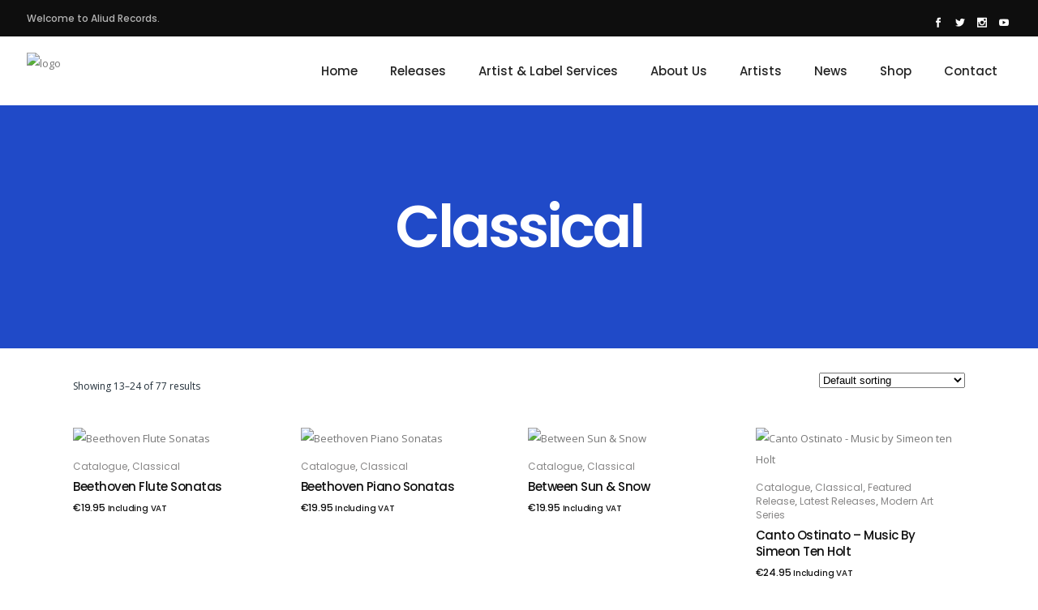

--- FILE ---
content_type: text/html; charset=UTF-8
request_url: https://aliudrecords.com/product-category/classical/page/2/
body_size: 26374
content:
<!DOCTYPE html>
<html lang="en-US">
<head>
    	
        <meta charset="UTF-8"/>
        <link rel="profile" href="http://gmpg.org/xfn/11"/>
        <link rel="pingback" href="https://aliudrecords.com/xmlrpc.php"/>

                <meta name="viewport" content="width=device-width,initial-scale=1,user-scalable=no">
        
	<!-- Templates is loaded from JaW Customposts plugin --><title>Classical &#8211; Page 2 &#8211; Aliud Records</title>
<script type="application/javascript">var qodeCoreAjaxUrl = "https://aliudrecords.com/wp-admin/admin-ajax.php"</script><script type="application/javascript">var QodefAjaxUrl = "https://aliudrecords.com/wp-admin/admin-ajax.php"</script><meta name='robots' content='max-image-preview:large' />
	<style>img:is([sizes="auto" i], [sizes^="auto," i]) { contain-intrinsic-size: 3000px 1500px }</style>
	<link rel='dns-prefetch' href='//fonts.googleapis.com' />
<link rel="alternate" type="application/rss+xml" title="Aliud Records &raquo; Feed" href="https://aliudrecords.com/feed/" />
<link rel="alternate" type="application/rss+xml" title="Aliud Records &raquo; Comments Feed" href="https://aliudrecords.com/comments/feed/" />
<link rel="alternate" type="application/rss+xml" title="Aliud Records &raquo; Classical Category Feed" href="https://aliudrecords.com/product-category/classical/feed/" />
<script type="text/javascript">
/* <![CDATA[ */
window._wpemojiSettings = {"baseUrl":"https:\/\/s.w.org\/images\/core\/emoji\/15.0.3\/72x72\/","ext":".png","svgUrl":"https:\/\/s.w.org\/images\/core\/emoji\/15.0.3\/svg\/","svgExt":".svg","source":{"concatemoji":"https:\/\/aliudrecords.com\/wp-includes\/js\/wp-emoji-release.min.js?ver=6.7.1"}};
/*! This file is auto-generated */
!function(i,n){var o,s,e;function c(e){try{var t={supportTests:e,timestamp:(new Date).valueOf()};sessionStorage.setItem(o,JSON.stringify(t))}catch(e){}}function p(e,t,n){e.clearRect(0,0,e.canvas.width,e.canvas.height),e.fillText(t,0,0);var t=new Uint32Array(e.getImageData(0,0,e.canvas.width,e.canvas.height).data),r=(e.clearRect(0,0,e.canvas.width,e.canvas.height),e.fillText(n,0,0),new Uint32Array(e.getImageData(0,0,e.canvas.width,e.canvas.height).data));return t.every(function(e,t){return e===r[t]})}function u(e,t,n){switch(t){case"flag":return n(e,"\ud83c\udff3\ufe0f\u200d\u26a7\ufe0f","\ud83c\udff3\ufe0f\u200b\u26a7\ufe0f")?!1:!n(e,"\ud83c\uddfa\ud83c\uddf3","\ud83c\uddfa\u200b\ud83c\uddf3")&&!n(e,"\ud83c\udff4\udb40\udc67\udb40\udc62\udb40\udc65\udb40\udc6e\udb40\udc67\udb40\udc7f","\ud83c\udff4\u200b\udb40\udc67\u200b\udb40\udc62\u200b\udb40\udc65\u200b\udb40\udc6e\u200b\udb40\udc67\u200b\udb40\udc7f");case"emoji":return!n(e,"\ud83d\udc26\u200d\u2b1b","\ud83d\udc26\u200b\u2b1b")}return!1}function f(e,t,n){var r="undefined"!=typeof WorkerGlobalScope&&self instanceof WorkerGlobalScope?new OffscreenCanvas(300,150):i.createElement("canvas"),a=r.getContext("2d",{willReadFrequently:!0}),o=(a.textBaseline="top",a.font="600 32px Arial",{});return e.forEach(function(e){o[e]=t(a,e,n)}),o}function t(e){var t=i.createElement("script");t.src=e,t.defer=!0,i.head.appendChild(t)}"undefined"!=typeof Promise&&(o="wpEmojiSettingsSupports",s=["flag","emoji"],n.supports={everything:!0,everythingExceptFlag:!0},e=new Promise(function(e){i.addEventListener("DOMContentLoaded",e,{once:!0})}),new Promise(function(t){var n=function(){try{var e=JSON.parse(sessionStorage.getItem(o));if("object"==typeof e&&"number"==typeof e.timestamp&&(new Date).valueOf()<e.timestamp+604800&&"object"==typeof e.supportTests)return e.supportTests}catch(e){}return null}();if(!n){if("undefined"!=typeof Worker&&"undefined"!=typeof OffscreenCanvas&&"undefined"!=typeof URL&&URL.createObjectURL&&"undefined"!=typeof Blob)try{var e="postMessage("+f.toString()+"("+[JSON.stringify(s),u.toString(),p.toString()].join(",")+"));",r=new Blob([e],{type:"text/javascript"}),a=new Worker(URL.createObjectURL(r),{name:"wpTestEmojiSupports"});return void(a.onmessage=function(e){c(n=e.data),a.terminate(),t(n)})}catch(e){}c(n=f(s,u,p))}t(n)}).then(function(e){for(var t in e)n.supports[t]=e[t],n.supports.everything=n.supports.everything&&n.supports[t],"flag"!==t&&(n.supports.everythingExceptFlag=n.supports.everythingExceptFlag&&n.supports[t]);n.supports.everythingExceptFlag=n.supports.everythingExceptFlag&&!n.supports.flag,n.DOMReady=!1,n.readyCallback=function(){n.DOMReady=!0}}).then(function(){return e}).then(function(){var e;n.supports.everything||(n.readyCallback(),(e=n.source||{}).concatemoji?t(e.concatemoji):e.wpemoji&&e.twemoji&&(t(e.twemoji),t(e.wpemoji)))}))}((window,document),window._wpemojiSettings);
/* ]]> */
</script>
<style id='wp-emoji-styles-inline-css' type='text/css'>

	img.wp-smiley, img.emoji {
		display: inline !important;
		border: none !important;
		box-shadow: none !important;
		height: 1em !important;
		width: 1em !important;
		margin: 0 0.07em !important;
		vertical-align: -0.1em !important;
		background: none !important;
		padding: 0 !important;
	}
</style>
<link rel='stylesheet' id='wp-block-library-css' href='https://aliudrecords.com/wp-includes/css/dist/block-library/style.min.css?ver=6.7.1' type='text/css' media='all' />
<style id='classic-theme-styles-inline-css' type='text/css'>
/*! This file is auto-generated */
.wp-block-button__link{color:#fff;background-color:#32373c;border-radius:9999px;box-shadow:none;text-decoration:none;padding:calc(.667em + 2px) calc(1.333em + 2px);font-size:1.125em}.wp-block-file__button{background:#32373c;color:#fff;text-decoration:none}
</style>
<style id='global-styles-inline-css' type='text/css'>
:root{--wp--preset--aspect-ratio--square: 1;--wp--preset--aspect-ratio--4-3: 4/3;--wp--preset--aspect-ratio--3-4: 3/4;--wp--preset--aspect-ratio--3-2: 3/2;--wp--preset--aspect-ratio--2-3: 2/3;--wp--preset--aspect-ratio--16-9: 16/9;--wp--preset--aspect-ratio--9-16: 9/16;--wp--preset--color--black: #000000;--wp--preset--color--cyan-bluish-gray: #abb8c3;--wp--preset--color--white: #ffffff;--wp--preset--color--pale-pink: #f78da7;--wp--preset--color--vivid-red: #cf2e2e;--wp--preset--color--luminous-vivid-orange: #ff6900;--wp--preset--color--luminous-vivid-amber: #fcb900;--wp--preset--color--light-green-cyan: #7bdcb5;--wp--preset--color--vivid-green-cyan: #00d084;--wp--preset--color--pale-cyan-blue: #8ed1fc;--wp--preset--color--vivid-cyan-blue: #0693e3;--wp--preset--color--vivid-purple: #9b51e0;--wp--preset--gradient--vivid-cyan-blue-to-vivid-purple: linear-gradient(135deg,rgba(6,147,227,1) 0%,rgb(155,81,224) 100%);--wp--preset--gradient--light-green-cyan-to-vivid-green-cyan: linear-gradient(135deg,rgb(122,220,180) 0%,rgb(0,208,130) 100%);--wp--preset--gradient--luminous-vivid-amber-to-luminous-vivid-orange: linear-gradient(135deg,rgba(252,185,0,1) 0%,rgba(255,105,0,1) 100%);--wp--preset--gradient--luminous-vivid-orange-to-vivid-red: linear-gradient(135deg,rgba(255,105,0,1) 0%,rgb(207,46,46) 100%);--wp--preset--gradient--very-light-gray-to-cyan-bluish-gray: linear-gradient(135deg,rgb(238,238,238) 0%,rgb(169,184,195) 100%);--wp--preset--gradient--cool-to-warm-spectrum: linear-gradient(135deg,rgb(74,234,220) 0%,rgb(151,120,209) 20%,rgb(207,42,186) 40%,rgb(238,44,130) 60%,rgb(251,105,98) 80%,rgb(254,248,76) 100%);--wp--preset--gradient--blush-light-purple: linear-gradient(135deg,rgb(255,206,236) 0%,rgb(152,150,240) 100%);--wp--preset--gradient--blush-bordeaux: linear-gradient(135deg,rgb(254,205,165) 0%,rgb(254,45,45) 50%,rgb(107,0,62) 100%);--wp--preset--gradient--luminous-dusk: linear-gradient(135deg,rgb(255,203,112) 0%,rgb(199,81,192) 50%,rgb(65,88,208) 100%);--wp--preset--gradient--pale-ocean: linear-gradient(135deg,rgb(255,245,203) 0%,rgb(182,227,212) 50%,rgb(51,167,181) 100%);--wp--preset--gradient--electric-grass: linear-gradient(135deg,rgb(202,248,128) 0%,rgb(113,206,126) 100%);--wp--preset--gradient--midnight: linear-gradient(135deg,rgb(2,3,129) 0%,rgb(40,116,252) 100%);--wp--preset--font-size--small: 13px;--wp--preset--font-size--medium: 20px;--wp--preset--font-size--large: 36px;--wp--preset--font-size--x-large: 42px;--wp--preset--spacing--20: 0.44rem;--wp--preset--spacing--30: 0.67rem;--wp--preset--spacing--40: 1rem;--wp--preset--spacing--50: 1.5rem;--wp--preset--spacing--60: 2.25rem;--wp--preset--spacing--70: 3.38rem;--wp--preset--spacing--80: 5.06rem;--wp--preset--shadow--natural: 6px 6px 9px rgba(0, 0, 0, 0.2);--wp--preset--shadow--deep: 12px 12px 50px rgba(0, 0, 0, 0.4);--wp--preset--shadow--sharp: 6px 6px 0px rgba(0, 0, 0, 0.2);--wp--preset--shadow--outlined: 6px 6px 0px -3px rgba(255, 255, 255, 1), 6px 6px rgba(0, 0, 0, 1);--wp--preset--shadow--crisp: 6px 6px 0px rgba(0, 0, 0, 1);}:where(.is-layout-flex){gap: 0.5em;}:where(.is-layout-grid){gap: 0.5em;}body .is-layout-flex{display: flex;}.is-layout-flex{flex-wrap: wrap;align-items: center;}.is-layout-flex > :is(*, div){margin: 0;}body .is-layout-grid{display: grid;}.is-layout-grid > :is(*, div){margin: 0;}:where(.wp-block-columns.is-layout-flex){gap: 2em;}:where(.wp-block-columns.is-layout-grid){gap: 2em;}:where(.wp-block-post-template.is-layout-flex){gap: 1.25em;}:where(.wp-block-post-template.is-layout-grid){gap: 1.25em;}.has-black-color{color: var(--wp--preset--color--black) !important;}.has-cyan-bluish-gray-color{color: var(--wp--preset--color--cyan-bluish-gray) !important;}.has-white-color{color: var(--wp--preset--color--white) !important;}.has-pale-pink-color{color: var(--wp--preset--color--pale-pink) !important;}.has-vivid-red-color{color: var(--wp--preset--color--vivid-red) !important;}.has-luminous-vivid-orange-color{color: var(--wp--preset--color--luminous-vivid-orange) !important;}.has-luminous-vivid-amber-color{color: var(--wp--preset--color--luminous-vivid-amber) !important;}.has-light-green-cyan-color{color: var(--wp--preset--color--light-green-cyan) !important;}.has-vivid-green-cyan-color{color: var(--wp--preset--color--vivid-green-cyan) !important;}.has-pale-cyan-blue-color{color: var(--wp--preset--color--pale-cyan-blue) !important;}.has-vivid-cyan-blue-color{color: var(--wp--preset--color--vivid-cyan-blue) !important;}.has-vivid-purple-color{color: var(--wp--preset--color--vivid-purple) !important;}.has-black-background-color{background-color: var(--wp--preset--color--black) !important;}.has-cyan-bluish-gray-background-color{background-color: var(--wp--preset--color--cyan-bluish-gray) !important;}.has-white-background-color{background-color: var(--wp--preset--color--white) !important;}.has-pale-pink-background-color{background-color: var(--wp--preset--color--pale-pink) !important;}.has-vivid-red-background-color{background-color: var(--wp--preset--color--vivid-red) !important;}.has-luminous-vivid-orange-background-color{background-color: var(--wp--preset--color--luminous-vivid-orange) !important;}.has-luminous-vivid-amber-background-color{background-color: var(--wp--preset--color--luminous-vivid-amber) !important;}.has-light-green-cyan-background-color{background-color: var(--wp--preset--color--light-green-cyan) !important;}.has-vivid-green-cyan-background-color{background-color: var(--wp--preset--color--vivid-green-cyan) !important;}.has-pale-cyan-blue-background-color{background-color: var(--wp--preset--color--pale-cyan-blue) !important;}.has-vivid-cyan-blue-background-color{background-color: var(--wp--preset--color--vivid-cyan-blue) !important;}.has-vivid-purple-background-color{background-color: var(--wp--preset--color--vivid-purple) !important;}.has-black-border-color{border-color: var(--wp--preset--color--black) !important;}.has-cyan-bluish-gray-border-color{border-color: var(--wp--preset--color--cyan-bluish-gray) !important;}.has-white-border-color{border-color: var(--wp--preset--color--white) !important;}.has-pale-pink-border-color{border-color: var(--wp--preset--color--pale-pink) !important;}.has-vivid-red-border-color{border-color: var(--wp--preset--color--vivid-red) !important;}.has-luminous-vivid-orange-border-color{border-color: var(--wp--preset--color--luminous-vivid-orange) !important;}.has-luminous-vivid-amber-border-color{border-color: var(--wp--preset--color--luminous-vivid-amber) !important;}.has-light-green-cyan-border-color{border-color: var(--wp--preset--color--light-green-cyan) !important;}.has-vivid-green-cyan-border-color{border-color: var(--wp--preset--color--vivid-green-cyan) !important;}.has-pale-cyan-blue-border-color{border-color: var(--wp--preset--color--pale-cyan-blue) !important;}.has-vivid-cyan-blue-border-color{border-color: var(--wp--preset--color--vivid-cyan-blue) !important;}.has-vivid-purple-border-color{border-color: var(--wp--preset--color--vivid-purple) !important;}.has-vivid-cyan-blue-to-vivid-purple-gradient-background{background: var(--wp--preset--gradient--vivid-cyan-blue-to-vivid-purple) !important;}.has-light-green-cyan-to-vivid-green-cyan-gradient-background{background: var(--wp--preset--gradient--light-green-cyan-to-vivid-green-cyan) !important;}.has-luminous-vivid-amber-to-luminous-vivid-orange-gradient-background{background: var(--wp--preset--gradient--luminous-vivid-amber-to-luminous-vivid-orange) !important;}.has-luminous-vivid-orange-to-vivid-red-gradient-background{background: var(--wp--preset--gradient--luminous-vivid-orange-to-vivid-red) !important;}.has-very-light-gray-to-cyan-bluish-gray-gradient-background{background: var(--wp--preset--gradient--very-light-gray-to-cyan-bluish-gray) !important;}.has-cool-to-warm-spectrum-gradient-background{background: var(--wp--preset--gradient--cool-to-warm-spectrum) !important;}.has-blush-light-purple-gradient-background{background: var(--wp--preset--gradient--blush-light-purple) !important;}.has-blush-bordeaux-gradient-background{background: var(--wp--preset--gradient--blush-bordeaux) !important;}.has-luminous-dusk-gradient-background{background: var(--wp--preset--gradient--luminous-dusk) !important;}.has-pale-ocean-gradient-background{background: var(--wp--preset--gradient--pale-ocean) !important;}.has-electric-grass-gradient-background{background: var(--wp--preset--gradient--electric-grass) !important;}.has-midnight-gradient-background{background: var(--wp--preset--gradient--midnight) !important;}.has-small-font-size{font-size: var(--wp--preset--font-size--small) !important;}.has-medium-font-size{font-size: var(--wp--preset--font-size--medium) !important;}.has-large-font-size{font-size: var(--wp--preset--font-size--large) !important;}.has-x-large-font-size{font-size: var(--wp--preset--font-size--x-large) !important;}
:where(.wp-block-post-template.is-layout-flex){gap: 1.25em;}:where(.wp-block-post-template.is-layout-grid){gap: 1.25em;}
:where(.wp-block-columns.is-layout-flex){gap: 2em;}:where(.wp-block-columns.is-layout-grid){gap: 2em;}
:root :where(.wp-block-pullquote){font-size: 1.5em;line-height: 1.6;}
</style>
<link rel='stylesheet' id='contact-form-7-css' href='https://aliudrecords.com/wp-content/plugins/contact-form-7/includes/css/styles.css?ver=6.1.4' type='text/css' media='all' />
<link rel='stylesheet' id='essential-grid-plugin-settings-css' href='https://aliudrecords.com/wp-content/plugins/essential-grid/public/assets/css/settings.css?ver=2.3.6' type='text/css' media='all' />
<link rel='stylesheet' id='tp-fontello-css' href='https://aliudrecords.com/wp-content/plugins/essential-grid/public/assets/font/fontello/css/fontello.css?ver=2.3.6' type='text/css' media='all' />
<link rel='stylesheet' id='spacexchimp_p005-bootstrap-tooltip-css-css' href='https://aliudrecords.com/wp-content/plugins/social-media-buttons-toolbar/inc/lib/bootstrap-tooltip/bootstrap-tooltip.css?ver=5.0' type='text/css' media='all' />
<link rel='stylesheet' id='spacexchimp_p005-frontend-css-css' href='https://aliudrecords.com/wp-content/plugins/social-media-buttons-toolbar/inc/css/frontend.css?ver=5.0' type='text/css' media='all' />
<style id='spacexchimp_p005-frontend-css-inline-css' type='text/css'>

                    .sxc-follow-buttons {
                        text-align: right !important;
                    }
                    .sxc-follow-buttons .sxc-follow-button,
                    .sxc-follow-buttons .sxc-follow-button a,
                    .sxc-follow-buttons .sxc-follow-button a img {
                        width: 32px !important;
                        height: 32px !important;
                    }
                    .sxc-follow-buttons .sxc-follow-button {
                        margin: 2.5px !important;
                    }
                  
</style>
<link rel='stylesheet' id='nb-styles-css' href='https://aliudrecords.com/wp-content/plugins/woocommerce-new-product-badge/assets/css/style.css?ver=6.7.1' type='text/css' media='all' />
<style id='woocommerce-inline-inline-css' type='text/css'>
.woocommerce form .form-row .required { visibility: visible; }
</style>
<link rel='stylesheet' id='brands-styles-css' href='https://aliudrecords.com/wp-content/plugins/woocommerce/assets/css/brands.css?ver=10.3.7' type='text/css' media='all' />
<link rel='stylesheet' id='suprema_qodef_default_style-css' href='https://aliudrecords.com/wp-content/themes/suprema/style.css?ver=6.7.1' type='text/css' media='all' />
<link rel='stylesheet' id='suprema_qodef_modules_plugins-css' href='https://aliudrecords.com/wp-content/themes/suprema/assets/css/plugins.min.css?ver=6.7.1' type='text/css' media='all' />
<link rel='stylesheet' id='suprema_qodef_modules-css' href='https://aliudrecords.com/wp-content/themes/suprema/assets/css/modules.min.css?ver=6.7.1' type='text/css' media='all' />
<style id='suprema_qodef_modules-inline-css' type='text/css'>
.page-id-3366  header,
.page-id-3366 #qodef-back-to-top{
display:none;
}

.page-id-3366 .qodef-content{
margin-top: 0 !important;
}

body:not(.page-id-3366) .qodef-smooth-transition-loader.qodef-mimic-ajax, 
body:not(.page-id-3366) .qodef-wipe-holder {
    display: none !important;
}

.page-id-3366 .qodef-portfolio-list-holder-outer.qodef-ptf-gallery article .qodef-item-text-overlay {
background-color: rgba(0,0,0,.7);
}

.qodef-hide-portfolio .qodef-elements-holder-item:nth-child(2n) .qodef-item-title-holder .qodef-item-title,
.qodef-hide-portfolio .qodef-elements-holder-item:nth-child(3n) .qodef-item-title-holder .qodef-item-title {
 display: none;
}
</style>
<link rel='stylesheet' id='qodef_font_awesome-css' href='https://aliudrecords.com/wp-content/themes/suprema/assets/css/font-awesome/css/font-awesome.min.css?ver=6.7.1' type='text/css' media='all' />
<link rel='stylesheet' id='qodef_font_elegant-css' href='https://aliudrecords.com/wp-content/themes/suprema/assets/css/elegant-icons/style.min.css?ver=6.7.1' type='text/css' media='all' />
<link rel='stylesheet' id='qodef_ion_icons-css' href='https://aliudrecords.com/wp-content/themes/suprema/assets/css/ion-icons/css/ionicons.min.css?ver=6.7.1' type='text/css' media='all' />
<link rel='stylesheet' id='qodef_linea_icons-css' href='https://aliudrecords.com/wp-content/themes/suprema/assets/css/linea-icons/style.css?ver=6.7.1' type='text/css' media='all' />
<link rel='stylesheet' id='qodef_linear_icons-css' href='https://aliudrecords.com/wp-content/themes/suprema/assets/css/linear-icons/style.css?ver=6.7.1' type='text/css' media='all' />
<link rel='stylesheet' id='qodef_simple_line_icons-css' href='https://aliudrecords.com/wp-content/themes/suprema/assets/css/simple-line-icons/simple-line-icons.css?ver=6.7.1' type='text/css' media='all' />
<link rel='stylesheet' id='qodef_dripicons-css' href='https://aliudrecords.com/wp-content/themes/suprema/assets/css/dripicons/dripicons.css?ver=6.7.1' type='text/css' media='all' />
<link rel='stylesheet' id='suprema_qodef_blog-css' href='https://aliudrecords.com/wp-content/themes/suprema/assets/css/blog.min.css?ver=6.7.1' type='text/css' media='all' />
<link rel='stylesheet' id='mediaelement-css' href='https://aliudrecords.com/wp-includes/js/mediaelement/mediaelementplayer-legacy.min.css?ver=4.2.17' type='text/css' media='all' />
<link rel='stylesheet' id='wp-mediaelement-css' href='https://aliudrecords.com/wp-includes/js/mediaelement/wp-mediaelement.min.css?ver=6.7.1' type='text/css' media='all' />
<link rel='stylesheet' id='qode_woocommerce-css' href='https://aliudrecords.com/wp-content/themes/suprema/assets/css/woocommerce.min.css?ver=6.7.1' type='text/css' media='all' />
<link rel='stylesheet' id='suprema_qodef_style_dynamic-css' href='https://aliudrecords.com/wp-content/themes/suprema/assets/css/style_dynamic.php?ver=6.7.1' type='text/css' media='all' />
<link rel='stylesheet' id='suprema_qodef_modules_responsive-css' href='https://aliudrecords.com/wp-content/themes/suprema/assets/css/modules-responsive.min.css?ver=6.7.1' type='text/css' media='all' />
<link rel='stylesheet' id='suprema_qodef_blog_responsive-css' href='https://aliudrecords.com/wp-content/themes/suprema/assets/css/blog-responsive.min.css?ver=6.7.1' type='text/css' media='all' />
<link rel='stylesheet' id='suprema_qodef_style_dynamic_responsive-css' href='https://aliudrecords.com/wp-content/themes/suprema/assets/css/style_dynamic_responsive.php?ver=6.7.1' type='text/css' media='all' />
<link rel='stylesheet' id='js_composer_front-css' href='https://aliudrecords.com/wp-content/plugins/js_composer/assets/css/js_composer.min.css?ver=8.2' type='text/css' media='all' />
<link rel='stylesheet' id='suprema_qodef_google_fonts-css' href='https://fonts.googleapis.com/css?family=Open+Sans%3A100%2C100italic%2C200%2C200italic%2C300%2C300italic%2C400%2C400italic%2C500%2C500italic%2C600%2C600italic%2C700%2C700italic%2C800%2C800italic%2C900%2C900italic%7CPoppins%3A100%2C100italic%2C200%2C200italic%2C300%2C300italic%2C400%2C400italic%2C500%2C500italic%2C600%2C600italic%2C700%2C700italic%2C800%2C800italic%2C900%2C900italic%7CPoppins%3A100%2C100italic%2C200%2C200italic%2C300%2C300italic%2C400%2C400italic%2C500%2C500italic%2C600%2C600italic%2C700%2C700italic%2C800%2C800italic%2C900%2C900italic&#038;subset=latin%2Clatin-ext&#038;ver=1.0.0' type='text/css' media='all' />
<link rel='stylesheet' id='qode_woocommerce_responsive-css' href='https://aliudrecords.com/wp-content/themes/suprema/assets/css/woocommerce-responsive.min.css?ver=6.7.1' type='text/css' media='all' />
<link rel='stylesheet' id='mollie-applepaydirect-css' href='https://aliudrecords.com/wp-content/plugins/mollie-payments-for-woocommerce/public/css/mollie-applepaydirect.min.css?ver=1765801466' type='text/css' media='screen' />
<link rel='stylesheet' id='select2-css' href='https://aliudrecords.com/wp-content/plugins/woocommerce/assets/css/select2.css?ver=10.3.7' type='text/css' media='all' />
<link rel='stylesheet' id='thwvsf-public-style-css' href='https://aliudrecords.com/wp-content/plugins/product-variation-swatches-for-woocommerce/public/assets/css/thwvsf-public.min.css?ver=6.7.1' type='text/css' media='all' />
<script type="text/template" id="tmpl-variation-template">
	<div class="woocommerce-variation-description">{{{ data.variation.variation_description }}}</div>
	<div class="woocommerce-variation-price">{{{ data.variation.price_html }}}</div>
	<div class="woocommerce-variation-availability">{{{ data.variation.availability_html }}}</div>
</script>
<script type="text/template" id="tmpl-unavailable-variation-template">
	<p role="alert">Sorry, this product is unavailable. Please choose a different combination.</p>
</script>
<script type="text/javascript" src="https://aliudrecords.com/wp-includes/js/jquery/jquery.min.js?ver=3.7.1" id="jquery-core-js"></script>
<script type="text/javascript" src="https://aliudrecords.com/wp-includes/js/jquery/jquery-migrate.min.js?ver=3.4.1" id="jquery-migrate-js"></script>
<script type="text/javascript" data-jetpack-boost="ignore" src="//aliudrecords.com/wp-content/plugins/revslider/sr6/assets/js/rbtools.min.js?ver=6.7.29" async id="tp-tools-js"></script>
<script type="text/javascript" data-jetpack-boost="ignore" src="//aliudrecords.com/wp-content/plugins/revslider/sr6/assets/js/rs6.min.js?ver=6.7.35" async id="revmin-js"></script>
<script type="text/javascript" src="https://aliudrecords.com/wp-content/plugins/social-media-buttons-toolbar/inc/lib/bootstrap-tooltip/bootstrap-tooltip.js?ver=5.0" id="spacexchimp_p005-bootstrap-tooltip-js-js"></script>
<script type="text/javascript" src="https://aliudrecords.com/wp-content/plugins/woocommerce/assets/js/jquery-blockui/jquery.blockUI.min.js?ver=2.7.0-wc.10.3.7" id="wc-jquery-blockui-js" data-wp-strategy="defer"></script>
<script type="text/javascript" id="wc-add-to-cart-js-extra">
/* <![CDATA[ */
var wc_add_to_cart_params = {"ajax_url":"\/wp-admin\/admin-ajax.php","wc_ajax_url":"\/?wc-ajax=%%endpoint%%","i18n_view_cart":"View cart","cart_url":"https:\/\/aliudrecords.com\/cart\/","is_cart":"","cart_redirect_after_add":"no"};
/* ]]> */
</script>
<script type="text/javascript" src="https://aliudrecords.com/wp-content/plugins/woocommerce/assets/js/frontend/add-to-cart.min.js?ver=10.3.7" id="wc-add-to-cart-js" data-wp-strategy="defer"></script>
<script type="text/javascript" src="https://aliudrecords.com/wp-content/plugins/woocommerce/assets/js/js-cookie/js.cookie.min.js?ver=2.1.4-wc.10.3.7" id="wc-js-cookie-js" defer="defer" data-wp-strategy="defer"></script>
<script type="text/javascript" id="woocommerce-js-extra">
/* <![CDATA[ */
var woocommerce_params = {"ajax_url":"\/wp-admin\/admin-ajax.php","wc_ajax_url":"\/?wc-ajax=%%endpoint%%","i18n_password_show":"Show password","i18n_password_hide":"Hide password"};
/* ]]> */
</script>
<script type="text/javascript" src="https://aliudrecords.com/wp-content/plugins/woocommerce/assets/js/frontend/woocommerce.min.js?ver=10.3.7" id="woocommerce-js" defer="defer" data-wp-strategy="defer"></script>
<script type="text/javascript" src="https://aliudrecords.com/wp-content/plugins/js_composer/assets/js/vendors/woocommerce-add-to-cart.js?ver=8.2" id="vc_woocommerce-add-to-cart-js-js"></script>
<script type="text/javascript" src="https://aliudrecords.com/wp-content/plugins/woocommerce/assets/js/select2/select2.full.min.js?ver=4.0.3-wc.10.3.7" id="wc-select2-js" defer="defer" data-wp-strategy="defer"></script>
<script type="text/javascript" src="https://aliudrecords.com/wp-includes/js/underscore.min.js?ver=1.13.7" id="underscore-js"></script>
<script type="text/javascript" id="wp-util-js-extra">
/* <![CDATA[ */
var _wpUtilSettings = {"ajax":{"url":"\/wp-admin\/admin-ajax.php"}};
/* ]]> */
</script>
<script type="text/javascript" src="https://aliudrecords.com/wp-includes/js/wp-util.min.js?ver=6.7.1" id="wp-util-js"></script>
<script></script><link rel="https://api.w.org/" href="https://aliudrecords.com/wp-json/" /><link rel="alternate" title="JSON" type="application/json" href="https://aliudrecords.com/wp-json/wp/v2/product_cat/49" /><link rel="EditURI" type="application/rsd+xml" title="RSD" href="https://aliudrecords.com/xmlrpc.php?rsd" />
<meta name="generator" content="WordPress 6.7.1" />
<meta name="generator" content="WooCommerce 10.3.7" />
	<noscript><style>.woocommerce-product-gallery{ opacity: 1 !important; }</style></noscript>
	<meta name="generator" content="Powered by WPBakery Page Builder - drag and drop page builder for WordPress."/>
<meta name="generator" content="Powered by Slider Revolution 6.7.35 - responsive, Mobile-Friendly Slider Plugin for WordPress with comfortable drag and drop interface." />
<script data-jetpack-boost="ignore">function setREVStartSize(e){
			//window.requestAnimationFrame(function() {
				window.RSIW = window.RSIW===undefined ? window.innerWidth : window.RSIW;
				window.RSIH = window.RSIH===undefined ? window.innerHeight : window.RSIH;
				try {
					var pw = document.getElementById(e.c).parentNode.offsetWidth,
						newh;
					pw = pw===0 || isNaN(pw) || (e.l=="fullwidth" || e.layout=="fullwidth") ? window.RSIW : pw;
					e.tabw = e.tabw===undefined ? 0 : parseInt(e.tabw);
					e.thumbw = e.thumbw===undefined ? 0 : parseInt(e.thumbw);
					e.tabh = e.tabh===undefined ? 0 : parseInt(e.tabh);
					e.thumbh = e.thumbh===undefined ? 0 : parseInt(e.thumbh);
					e.tabhide = e.tabhide===undefined ? 0 : parseInt(e.tabhide);
					e.thumbhide = e.thumbhide===undefined ? 0 : parseInt(e.thumbhide);
					e.mh = e.mh===undefined || e.mh=="" || e.mh==="auto" ? 0 : parseInt(e.mh,0);
					if(e.layout==="fullscreen" || e.l==="fullscreen")
						newh = Math.max(e.mh,window.RSIH);
					else{
						e.gw = Array.isArray(e.gw) ? e.gw : [e.gw];
						for (var i in e.rl) if (e.gw[i]===undefined || e.gw[i]===0) e.gw[i] = e.gw[i-1];
						e.gh = e.el===undefined || e.el==="" || (Array.isArray(e.el) && e.el.length==0)? e.gh : e.el;
						e.gh = Array.isArray(e.gh) ? e.gh : [e.gh];
						for (var i in e.rl) if (e.gh[i]===undefined || e.gh[i]===0) e.gh[i] = e.gh[i-1];
											
						var nl = new Array(e.rl.length),
							ix = 0,
							sl;
						e.tabw = e.tabhide>=pw ? 0 : e.tabw;
						e.thumbw = e.thumbhide>=pw ? 0 : e.thumbw;
						e.tabh = e.tabhide>=pw ? 0 : e.tabh;
						e.thumbh = e.thumbhide>=pw ? 0 : e.thumbh;
						for (var i in e.rl) nl[i] = e.rl[i]<window.RSIW ? 0 : e.rl[i];
						sl = nl[0];
						for (var i in nl) if (sl>nl[i] && nl[i]>0) { sl = nl[i]; ix=i;}
						var m = pw>(e.gw[ix]+e.tabw+e.thumbw) ? 1 : (pw-(e.tabw+e.thumbw)) / (e.gw[ix]);
						newh =  (e.gh[ix] * m) + (e.tabh + e.thumbh);
					}
					var el = document.getElementById(e.c);
					if (el!==null && el) el.style.height = newh+"px";
					el = document.getElementById(e.c+"_wrapper");
					if (el!==null && el) {
						el.style.height = newh+"px";
						el.style.display = "block";
					}
				} catch(e){
					console.log("Failure at Presize of Slider:" + e)
				}
			//});
		  };</script>
<noscript><style> .wpb_animate_when_almost_visible { opacity: 1; }</style></noscript></head>

<body class="archive paged tax-product_cat term-classical term-49 paged-2 theme-suprema qode-core-1.3 woocommerce woocommerce-page woocommerce-no-js suprema-ver-2.7 qodef-smooth-scroll qodef-preloading-effect qodef-mimic-ajax qodef-smooth-page-transitions qodef-blog-installed qodef-header-standard qodef-sticky-header-on-scroll-up qodef-default-mobile-header qodef-sticky-up-mobile-header qodef-dropdown-animate-height qodef-woocommerce-page qodef-woocommerce-columns-4 wpb-js-composer js-comp-ver-8.2 vc_responsive">


<div class="qodef-smooth-transition-loader qodef-mimic-ajax">
    <div class="qodef-st-loader">
        <div class="qodef-st-loader1">
            <div class="semi-circle"></div>        </div>
    </div>
</div>
<div class="qodef-wipe-holder">
    <div class="qodef-wipe-1"></div>
    <div class="qodef-wipe-2"></div>
</div>

<div class="qodef-wrapper">
    <div class="qodef-wrapper-inner">

            <div class="qodef-fader"></div>
    
        

<div class="qodef-top-bar">
    		        <div class="qodef-vertical-align-containers qodef-50-50">
            <div class="qodef-position-left">
                <div class="qodef-position-left-inner">
                                            <div id="text-10" class="widget widget_text qodef-top-bar-widget">			<div class="textwidget"><p>Welcome to Aliud Records.</p>
</div>
		</div>                                    </div>
            </div>
                        <div class="qodef-position-right">
                <div class="qodef-position-right-inner">
                                            <div id="text-9" class="widget widget_text qodef-top-bar-widget">			<div class="textwidget"><p>
    <span class="qodef-icon-shortcode normal" style="margin: 6px 6px 6px 15px" data-hover-color="#0cc3ce" data-color="#ffffff">
                    <a class=""  href="https://www.facebook.com/aliudrecordsofficial/" target="_blank">
        
        <span aria-hidden="true" class="qodef-icon-font-elegant social_facebook qodef-icon-element" style="color: #ffffff;font-size:12px" ></span>
                    </a>
            </span>


    <span class="qodef-icon-shortcode normal" style="margin: 6px" data-hover-color="#0cc3ce" data-color="#ffffff">
                    <a class=""  href="https://twitter.com/aliudrecords" target="_blank">
        
        <span aria-hidden="true" class="qodef-icon-font-elegant social_twitter qodef-icon-element" style="color: #ffffff;font-size:12px" ></span>
                    </a>
            </span>


    <span class="qodef-icon-shortcode normal" style="margin: 6px" data-hover-color="#0cc3ce" data-color="#ffffff">
                    <a class=""  href="https://www.instagram.com/" target="_blank">
        
        <span aria-hidden="true" class="qodef-icon-font-elegant social_instagram qodef-icon-element" style="color: #ffffff;font-size:12px" ></span>
                    </a>
            </span>


    <span class="qodef-icon-shortcode normal" style="margin: 6px" data-hover-color="#0cc3ce" data-color="#ffffff">
                    <a class=""  href="https://www.youtube.com/channel/UCdD7EjmodobbQN77gvhByCw" target="_blank">
        
        <span aria-hidden="true" class="qodef-icon-font-elegant social_youtube qodef-icon-element" style="color: #ffffff;font-size:12px" ></span>
                    </a>
            </span>

</p>
</div>
		</div>                                    </div>
            </div>
        </div>
    </div>



<header class="qodef-page-header">
        <div class="qodef-menu-area" >
        			            <div class="qodef-vertical-align-containers">
                <div class="qodef-position-left">
                    <div class="qodef-position-left-inner">
                        
<div class="qodef-logo-wrapper">
    <a href="https://aliudrecords.com/" style="height: 45px;">
        <img class="qodef-normal-logo" src="https://aliudrecords.com/wp-content/uploads/2021/07/Aliud-logo-med.png" alt="logo"/>
        <img class="qodef-dark-logo" src="https://aliudrecords.com/wp-content/uploads/2021/07/Aliud-logo-med.png" alt="dark logoo"/>        <img class="qodef-light-logo" src="https://aliudrecords.com/wp-content/uploads/2021/07/Aliud-logo-med.png" alt="light logo"/>    </a>
</div>

                    </div>
                </div>
                <div class="qodef-position-right">
                    <div class="qodef-position-right-inner">
                        
<nav class="qodef-main-menu qodef-drop-down qodef-default-nav">
    <ul id="menu-aliud-main" class="clearfix"><li id="nav-menu-item-4361" class="menu-item menu-item-type-post_type menu-item-object-page menu-item-home  narrow"><a href="https://aliudrecords.com/" class=""><span class="item_outer"><span class="item_inner"><span class="menu_icon_wrapper"><i class="menu_icon blank fa"></i></span><span class="item_text">Home</span></span><span class="plus"></span></span></a></li>
<li id="nav-menu-item-4362" class="menu-item menu-item-type-custom menu-item-object-custom menu-item-has-children  has_sub narrow"><a href="https://aliudrecords.com/product-category/catalogue/" class=""><span class="item_outer"><span class="item_inner"><span class="menu_icon_wrapper"><i class="menu_icon blank fa"></i></span><span class="item_text">Releases</span></span><span class="plus"></span></span></a>
<div class="second "><div class="inner" ><ul >
	<li id="nav-menu-item-4797" class="menu-item menu-item-type-post_type menu-item-object-page "><a href="https://aliudrecords.com/latest-releases/" class=""><span class="item_outer"><span class="item_inner"><span class="menu_icon_wrapper"><i class="menu_icon blank fa"></i></span><span class="item_text">Latest Releases</span></span><span class="plus"></span></span></a></li>
	<li id="nav-menu-item-4803" class="menu-item menu-item-type-post_type menu-item-object-page "><a href="https://aliudrecords.com/classical-2/" class=""><span class="item_outer"><span class="item_inner"><span class="menu_icon_wrapper"><i class="menu_icon blank fa"></i></span><span class="item_text">Classical</span></span><span class="plus"></span></span></a></li>
	<li id="nav-menu-item-4806" class="menu-item menu-item-type-post_type menu-item-object-page "><a href="https://aliudrecords.com/early-music-2/" class=""><span class="item_outer"><span class="item_inner"><span class="menu_icon_wrapper"><i class="menu_icon blank fa"></i></span><span class="item_text">Early Music</span></span><span class="plus"></span></span></a></li>
	<li id="nav-menu-item-4809" class="menu-item menu-item-type-post_type menu-item-object-page "><a href="https://aliudrecords.com/jazz-2/" class=""><span class="item_outer"><span class="item_inner"><span class="menu_icon_wrapper"><i class="menu_icon blank fa"></i></span><span class="item_text">Jazz</span></span><span class="plus"></span></span></a></li>
	<li id="nav-menu-item-4812" class="menu-item menu-item-type-post_type menu-item-object-page "><a href="https://aliudrecords.com/brass-series-2/" class=""><span class="item_outer"><span class="item_inner"><span class="menu_icon_wrapper"><i class="menu_icon blank fa"></i></span><span class="item_text">Brass Series</span></span><span class="plus"></span></span></a></li>
	<li id="nav-menu-item-4815" class="menu-item menu-item-type-post_type menu-item-object-page "><a href="https://aliudrecords.com/modern-art-series-2/" class=""><span class="item_outer"><span class="item_inner"><span class="menu_icon_wrapper"><i class="menu_icon blank fa"></i></span><span class="item_text">Modern Art Series</span></span><span class="plus"></span></span></a></li>
</ul></div></div>
</li>
<li id="nav-menu-item-5078" class="menu-item menu-item-type-post_type menu-item-object-page  narrow"><a href="https://aliudrecords.com/services/" class=""><span class="item_outer"><span class="item_inner"><span class="menu_icon_wrapper"><i class="menu_icon blank fa"></i></span><span class="item_text">Artist &#038; Label Services</span></span><span class="plus"></span></span></a></li>
<li id="nav-menu-item-4368" class="menu-item menu-item-type-post_type menu-item-object-page menu-item-has-children  has_sub narrow"><a href="https://aliudrecords.com/about-us-3/" class=""><span class="item_outer"><span class="item_inner"><span class="menu_icon_wrapper"><i class="menu_icon blank fa"></i></span><span class="item_text">About Us</span></span><span class="plus"></span></span></a>
<div class="second "><div class="inner" ><ul >
	<li id="nav-menu-item-4369" class="menu-item menu-item-type-post_type menu-item-object-page "><a href="https://aliudrecords.com/distributors/" class=""><span class="item_outer"><span class="item_inner"><span class="menu_icon_wrapper"><i class="menu_icon blank fa"></i></span><span class="item_text">Distributors</span></span><span class="plus"></span></span></a></li>
</ul></div></div>
</li>
<li id="nav-menu-item-4372" class="menu-item menu-item-type-post_type menu-item-object-page  narrow"><a href="https://aliudrecords.com/artists/" class=""><span class="item_outer"><span class="item_inner"><span class="menu_icon_wrapper"><i class="menu_icon blank fa"></i></span><span class="item_text">Artists</span></span><span class="plus"></span></span></a></li>
<li id="nav-menu-item-4375" class="menu-item menu-item-type-post_type menu-item-object-page  narrow"><a href="https://aliudrecords.com/news/" class=""><span class="item_outer"><span class="item_inner"><span class="menu_icon_wrapper"><i class="menu_icon blank fa"></i></span><span class="item_text">News</span></span><span class="plus"></span></span></a></li>
<li id="nav-menu-item-4376" class="menu-item menu-item-type-post_type menu-item-object-page menu-item-has-children  has_sub narrow"><a href="https://aliudrecords.com/shop-masonry/" class=""><span class="item_outer"><span class="item_inner"><span class="menu_icon_wrapper"><i class="menu_icon blank fa"></i></span><span class="item_text">Shop</span></span><span class="plus"></span></span></a>
<div class="second "><div class="inner" ><ul >
	<li id="nav-menu-item-4377" class="menu-item menu-item-type-post_type menu-item-object-page "><a href="https://aliudrecords.com/cart-2/" class=""><span class="item_outer"><span class="item_inner"><span class="menu_icon_wrapper"><i class="menu_icon blank fa"></i></span><span class="item_text">Cart</span></span><span class="plus"></span></span></a></li>
	<li id="nav-menu-item-4378" class="menu-item menu-item-type-post_type menu-item-object-page "><a href="https://aliudrecords.com/my-account-2/" class=""><span class="item_outer"><span class="item_inner"><span class="menu_icon_wrapper"><i class="menu_icon blank fa"></i></span><span class="item_text">My Account</span></span><span class="plus"></span></span></a></li>
	<li id="nav-menu-item-4379" class="menu-item menu-item-type-post_type menu-item-object-page "><a href="https://aliudrecords.com/my-account-2/" class=""><span class="item_outer"><span class="item_inner"><span class="menu_icon_wrapper"><i class="menu_icon blank fa"></i></span><span class="item_text">Login</span></span><span class="plus"></span></span></a></li>
	<li id="nav-menu-item-4380" class="menu-item menu-item-type-post_type menu-item-object-page "><a href="https://aliudrecords.com/terms-conditions/" class=""><span class="item_outer"><span class="item_inner"><span class="menu_icon_wrapper"><i class="menu_icon blank fa"></i></span><span class="item_text">Terms &#038; Conditions</span></span><span class="plus"></span></span></a></li>
	<li id="nav-menu-item-4381" class="menu-item menu-item-type-post_type menu-item-object-page "><a href="https://aliudrecords.com/privacy-policy/" class=""><span class="item_outer"><span class="item_inner"><span class="menu_icon_wrapper"><i class="menu_icon blank fa"></i></span><span class="item_text">Privacy Policy</span></span><span class="plus"></span></span></a></li>
</ul></div></div>
</li>
<li id="nav-menu-item-4383" class="menu-item menu-item-type-post_type menu-item-object-page  narrow"><a href="https://aliudrecords.com/contact-2/" class=""><span class="item_outer"><span class="item_inner"><span class="menu_icon_wrapper"><i class="menu_icon blank fa"></i></span><span class="item_text">Contact</span></span><span class="plus"></span></span></a></li>
</ul></nav>

                                            </div>
                </div>
            </div>
            </div>
        
<div class="qodef-sticky-header">
        <div class="qodef-sticky-holder">
                <div class=" qodef-vertical-align-containers">
                <div class="qodef-position-left">
                    <div class="qodef-position-left-inner">
                        
<div class="qodef-logo-wrapper">
    <a href="https://aliudrecords.com/" style="height: 45px;">
        <img class="qodef-normal-logo" src="https://aliudrecords.com/wp-content/uploads/2021/07/Aliud-logo-med.png" alt="logo"/>
        <img class="qodef-dark-logo" src="https://aliudrecords.com/wp-content/uploads/2021/07/Aliud-logo-med.png" alt="dark logoo"/>        <img class="qodef-light-logo" src="https://aliudrecords.com/wp-content/uploads/2021/07/Aliud-logo-med.png" alt="light logo"/>    </a>
</div>


                    </div>
                </div>
                <div class="qodef-position-right">
                    <div class="qodef-position-right-inner">
                        
<nav class="qodef-main-menu qodef-drop-down qodef-sticky-nav">
    <ul id="menu-aliud-main-1" class="clearfix"><li id="sticky-nav-menu-item-4361" class="menu-item menu-item-type-post_type menu-item-object-page menu-item-home  narrow"><a href="https://aliudrecords.com/" class=""><span class="item_outer"><span class="item_inner"><span class="menu_icon_wrapper"><i class="menu_icon blank fa"></i></span><span class="item_text">Home</span></span><span class="plus"></span></span></a></li>
<li id="sticky-nav-menu-item-4362" class="menu-item menu-item-type-custom menu-item-object-custom menu-item-has-children  has_sub narrow"><a href="https://aliudrecords.com/product-category/catalogue/" class=""><span class="item_outer"><span class="item_inner"><span class="menu_icon_wrapper"><i class="menu_icon blank fa"></i></span><span class="item_text">Releases</span></span><span class="plus"></span></span></a>
<div class="second "><div class="inner" ><ul >
	<li id="sticky-nav-menu-item-4797" class="menu-item menu-item-type-post_type menu-item-object-page "><a href="https://aliudrecords.com/latest-releases/" class=""><span class="item_outer"><span class="item_inner"><span class="menu_icon_wrapper"><i class="menu_icon blank fa"></i></span><span class="item_text">Latest Releases</span></span><span class="plus"></span></span></a></li>
	<li id="sticky-nav-menu-item-4803" class="menu-item menu-item-type-post_type menu-item-object-page "><a href="https://aliudrecords.com/classical-2/" class=""><span class="item_outer"><span class="item_inner"><span class="menu_icon_wrapper"><i class="menu_icon blank fa"></i></span><span class="item_text">Classical</span></span><span class="plus"></span></span></a></li>
	<li id="sticky-nav-menu-item-4806" class="menu-item menu-item-type-post_type menu-item-object-page "><a href="https://aliudrecords.com/early-music-2/" class=""><span class="item_outer"><span class="item_inner"><span class="menu_icon_wrapper"><i class="menu_icon blank fa"></i></span><span class="item_text">Early Music</span></span><span class="plus"></span></span></a></li>
	<li id="sticky-nav-menu-item-4809" class="menu-item menu-item-type-post_type menu-item-object-page "><a href="https://aliudrecords.com/jazz-2/" class=""><span class="item_outer"><span class="item_inner"><span class="menu_icon_wrapper"><i class="menu_icon blank fa"></i></span><span class="item_text">Jazz</span></span><span class="plus"></span></span></a></li>
	<li id="sticky-nav-menu-item-4812" class="menu-item menu-item-type-post_type menu-item-object-page "><a href="https://aliudrecords.com/brass-series-2/" class=""><span class="item_outer"><span class="item_inner"><span class="menu_icon_wrapper"><i class="menu_icon blank fa"></i></span><span class="item_text">Brass Series</span></span><span class="plus"></span></span></a></li>
	<li id="sticky-nav-menu-item-4815" class="menu-item menu-item-type-post_type menu-item-object-page "><a href="https://aliudrecords.com/modern-art-series-2/" class=""><span class="item_outer"><span class="item_inner"><span class="menu_icon_wrapper"><i class="menu_icon blank fa"></i></span><span class="item_text">Modern Art Series</span></span><span class="plus"></span></span></a></li>
</ul></div></div>
</li>
<li id="sticky-nav-menu-item-5078" class="menu-item menu-item-type-post_type menu-item-object-page  narrow"><a href="https://aliudrecords.com/services/" class=""><span class="item_outer"><span class="item_inner"><span class="menu_icon_wrapper"><i class="menu_icon blank fa"></i></span><span class="item_text">Artist &#038; Label Services</span></span><span class="plus"></span></span></a></li>
<li id="sticky-nav-menu-item-4368" class="menu-item menu-item-type-post_type menu-item-object-page menu-item-has-children  has_sub narrow"><a href="https://aliudrecords.com/about-us-3/" class=""><span class="item_outer"><span class="item_inner"><span class="menu_icon_wrapper"><i class="menu_icon blank fa"></i></span><span class="item_text">About Us</span></span><span class="plus"></span></span></a>
<div class="second "><div class="inner" ><ul >
	<li id="sticky-nav-menu-item-4369" class="menu-item menu-item-type-post_type menu-item-object-page "><a href="https://aliudrecords.com/distributors/" class=""><span class="item_outer"><span class="item_inner"><span class="menu_icon_wrapper"><i class="menu_icon blank fa"></i></span><span class="item_text">Distributors</span></span><span class="plus"></span></span></a></li>
</ul></div></div>
</li>
<li id="sticky-nav-menu-item-4372" class="menu-item menu-item-type-post_type menu-item-object-page  narrow"><a href="https://aliudrecords.com/artists/" class=""><span class="item_outer"><span class="item_inner"><span class="menu_icon_wrapper"><i class="menu_icon blank fa"></i></span><span class="item_text">Artists</span></span><span class="plus"></span></span></a></li>
<li id="sticky-nav-menu-item-4375" class="menu-item menu-item-type-post_type menu-item-object-page  narrow"><a href="https://aliudrecords.com/news/" class=""><span class="item_outer"><span class="item_inner"><span class="menu_icon_wrapper"><i class="menu_icon blank fa"></i></span><span class="item_text">News</span></span><span class="plus"></span></span></a></li>
<li id="sticky-nav-menu-item-4376" class="menu-item menu-item-type-post_type menu-item-object-page menu-item-has-children  has_sub narrow"><a href="https://aliudrecords.com/shop-masonry/" class=""><span class="item_outer"><span class="item_inner"><span class="menu_icon_wrapper"><i class="menu_icon blank fa"></i></span><span class="item_text">Shop</span></span><span class="plus"></span></span></a>
<div class="second "><div class="inner" ><ul >
	<li id="sticky-nav-menu-item-4377" class="menu-item menu-item-type-post_type menu-item-object-page "><a href="https://aliudrecords.com/cart-2/" class=""><span class="item_outer"><span class="item_inner"><span class="menu_icon_wrapper"><i class="menu_icon blank fa"></i></span><span class="item_text">Cart</span></span><span class="plus"></span></span></a></li>
	<li id="sticky-nav-menu-item-4378" class="menu-item menu-item-type-post_type menu-item-object-page "><a href="https://aliudrecords.com/my-account-2/" class=""><span class="item_outer"><span class="item_inner"><span class="menu_icon_wrapper"><i class="menu_icon blank fa"></i></span><span class="item_text">My Account</span></span><span class="plus"></span></span></a></li>
	<li id="sticky-nav-menu-item-4379" class="menu-item menu-item-type-post_type menu-item-object-page "><a href="https://aliudrecords.com/my-account-2/" class=""><span class="item_outer"><span class="item_inner"><span class="menu_icon_wrapper"><i class="menu_icon blank fa"></i></span><span class="item_text">Login</span></span><span class="plus"></span></span></a></li>
	<li id="sticky-nav-menu-item-4380" class="menu-item menu-item-type-post_type menu-item-object-page "><a href="https://aliudrecords.com/terms-conditions/" class=""><span class="item_outer"><span class="item_inner"><span class="menu_icon_wrapper"><i class="menu_icon blank fa"></i></span><span class="item_text">Terms &#038; Conditions</span></span><span class="plus"></span></span></a></li>
	<li id="sticky-nav-menu-item-4381" class="menu-item menu-item-type-post_type menu-item-object-page "><a href="https://aliudrecords.com/privacy-policy/" class=""><span class="item_outer"><span class="item_inner"><span class="menu_icon_wrapper"><i class="menu_icon blank fa"></i></span><span class="item_text">Privacy Policy</span></span><span class="plus"></span></span></a></li>
</ul></div></div>
</li>
<li id="sticky-nav-menu-item-4383" class="menu-item menu-item-type-post_type menu-item-object-page  narrow"><a href="https://aliudrecords.com/contact-2/" class=""><span class="item_outer"><span class="item_inner"><span class="menu_icon_wrapper"><i class="menu_icon blank fa"></i></span><span class="item_text">Contact</span></span><span class="plus"></span></span></a></li>
</ul></nav>

                                            </div>
                </div>
            </div>
                </div>
</div>

</header>


<header class="qodef-mobile-header">
    <div class="qodef-mobile-header-inner">
                <div class="qodef-mobile-header-holder">
            <div class="qodef-grid">
                <div class="qodef-vertical-align-containers">
                                            <div class="qodef-mobile-menu-opener">
                            <a href="javascript:void(0)">
                    <span class="qodef-mobile-opener-icon-holder">
                        <span aria-hidden="true" class="qodef-icon-font-elegant icon_menu " ></span>                    </span>
                            </a>
                        </div>
                                                                <div class="qodef-position-center">
                            <div class="qodef-position-center-inner">
                                
<div class="qodef-mobile-logo-wrapper">
    <a href="https://aliudrecords.com/" style="height: 45px">
        <img src="https://aliudrecords.com/wp-content/uploads/2021/07/Aliud-logo-med.png" alt="mobile logo"/>
    </a>
</div>

                            </div>
                        </div>
                                        <div class="qodef-position-right">
                        <div class="qodef-position-right-inner">
                            <div id="text-17" class="widget widget_text qodef-right-from-mobile-logo">			<div class="textwidget">
    <span class="qodef-icon-shortcode normal" style="margin: 5px" data-hover-color="#0cc3ce" data-color="#101010">
                    <a class=""  href="http://suprema.select-themes.com/cart/" target="_self">
        
        <span aria-hidden="true" class="qodef-icon-font-elegant icon_cart_alt qodef-icon-element" style="color: #101010;font-size:18px" ></span>
                    </a>
            </span>

</div>
		</div>                        </div>
                    </div>
                </div> <!-- close .qodef-vertical-align-containers -->
            </div>
        </div>
        
<nav class="qodef-mobile-nav">
    <div class="qodef-grid">
        <ul id="menu-aliud-main-2" class=""><li id="mobile-menu-item-4361" class="menu-item menu-item-type-post_type menu-item-object-page menu-item-home "><a href="https://aliudrecords.com/" class=""><span>Home</span></a></li>
<li id="mobile-menu-item-4362" class="menu-item menu-item-type-custom menu-item-object-custom menu-item-has-children  has_sub"><a href="https://aliudrecords.com/product-category/catalogue/" class=""><span>Releases</span></a><span class="mobile_arrow"><i class="qodef-sub-arrow fa fa-angle-right"></i><i class="fa fa-angle-down"></i></span>
<ul class="sub_menu">
	<li id="mobile-menu-item-4797" class="menu-item menu-item-type-post_type menu-item-object-page "><a href="https://aliudrecords.com/latest-releases/" class=""><span>Latest Releases</span></a></li>
	<li id="mobile-menu-item-4803" class="menu-item menu-item-type-post_type menu-item-object-page "><a href="https://aliudrecords.com/classical-2/" class=""><span>Classical</span></a></li>
	<li id="mobile-menu-item-4806" class="menu-item menu-item-type-post_type menu-item-object-page "><a href="https://aliudrecords.com/early-music-2/" class=""><span>Early Music</span></a></li>
	<li id="mobile-menu-item-4809" class="menu-item menu-item-type-post_type menu-item-object-page "><a href="https://aliudrecords.com/jazz-2/" class=""><span>Jazz</span></a></li>
	<li id="mobile-menu-item-4812" class="menu-item menu-item-type-post_type menu-item-object-page "><a href="https://aliudrecords.com/brass-series-2/" class=""><span>Brass Series</span></a></li>
	<li id="mobile-menu-item-4815" class="menu-item menu-item-type-post_type menu-item-object-page "><a href="https://aliudrecords.com/modern-art-series-2/" class=""><span>Modern Art Series</span></a></li>
</ul>
</li>
<li id="mobile-menu-item-5078" class="menu-item menu-item-type-post_type menu-item-object-page "><a href="https://aliudrecords.com/services/" class=""><span>Artist &#038; Label Services</span></a></li>
<li id="mobile-menu-item-4368" class="menu-item menu-item-type-post_type menu-item-object-page menu-item-has-children  has_sub"><a href="https://aliudrecords.com/about-us-3/" class=""><span>About Us</span></a><span class="mobile_arrow"><i class="qodef-sub-arrow fa fa-angle-right"></i><i class="fa fa-angle-down"></i></span>
<ul class="sub_menu">
	<li id="mobile-menu-item-4369" class="menu-item menu-item-type-post_type menu-item-object-page "><a href="https://aliudrecords.com/distributors/" class=""><span>Distributors</span></a></li>
</ul>
</li>
<li id="mobile-menu-item-4372" class="menu-item menu-item-type-post_type menu-item-object-page "><a href="https://aliudrecords.com/artists/" class=""><span>Artists</span></a></li>
<li id="mobile-menu-item-4375" class="menu-item menu-item-type-post_type menu-item-object-page "><a href="https://aliudrecords.com/news/" class=""><span>News</span></a></li>
<li id="mobile-menu-item-4376" class="menu-item menu-item-type-post_type menu-item-object-page menu-item-has-children  has_sub"><a href="https://aliudrecords.com/shop-masonry/" class=""><span>Shop</span></a><span class="mobile_arrow"><i class="qodef-sub-arrow fa fa-angle-right"></i><i class="fa fa-angle-down"></i></span>
<ul class="sub_menu">
	<li id="mobile-menu-item-4377" class="menu-item menu-item-type-post_type menu-item-object-page "><a href="https://aliudrecords.com/cart-2/" class=""><span>Cart</span></a></li>
	<li id="mobile-menu-item-4378" class="menu-item menu-item-type-post_type menu-item-object-page "><a href="https://aliudrecords.com/my-account-2/" class=""><span>My Account</span></a></li>
	<li id="mobile-menu-item-4379" class="menu-item menu-item-type-post_type menu-item-object-page "><a href="https://aliudrecords.com/my-account-2/" class=""><span>Login</span></a></li>
	<li id="mobile-menu-item-4380" class="menu-item menu-item-type-post_type menu-item-object-page "><a href="https://aliudrecords.com/terms-conditions/" class=""><span>Terms &#038; Conditions</span></a></li>
	<li id="mobile-menu-item-4381" class="menu-item menu-item-type-post_type menu-item-object-page "><a href="https://aliudrecords.com/privacy-policy/" class=""><span>Privacy Policy</span></a></li>
</ul>
</li>
<li id="mobile-menu-item-4383" class="menu-item menu-item-type-post_type menu-item-object-page "><a href="https://aliudrecords.com/contact-2/" class=""><span>Contact</span></a></li>
</ul>    </div>
</nav>

    </div>
</header> <!-- close .qodef-mobile-header -->



                    <a id='qodef-back-to-top'  href='#'>
                <span class="qodef-icon-stack">
                     <span aria-hidden="true" class="qodef-icon-font-elegant arrow_carrot-up  " ></span>                </span>
            </a>
                
        <div class="qodef-content" >
            <div class="qodef-content-inner">
    <div class="qodef-title qodef-standard-type qodef-content-center-alignment qodef-animation-no" style="height:300px;" data-height="300" >
        <div class="qodef-title-image"></div>
        <div class="qodef-title-holder" >
            <div class="qodef-container clearfix">
                <div class="qodef-container-inner">
                    <div class="qodef-title-subtitle-holder" style="">
                        <div class="qodef-title-subtitle-holder-inner">
                                                        <h1 ><span>Classical</span></h1>
                                                                                                                    </div>
                    </div>
                </div>
            </div>
        </div>
    </div>

	<div class="qodef-container" >
			<div class="qodef-container-inner clearfix" >
		<div class="woocommerce-notices-wrapper"></div><p class="woocommerce-result-count" role="alert" aria-relevant="all" >
	Showing 13&ndash;24 of 77 results</p>
<form class="woocommerce-ordering" method="get">
		<select
		name="orderby"
		class="orderby"
					aria-label="Shop order"
			>
					<option value="menu_order"  selected='selected'>Default sorting</option>
					<option value="popularity" >Sort by popularity</option>
					<option value="date" >Sort by latest</option>
					<option value="price" >Sort by price: low to high</option>
					<option value="price-desc" >Sort by price: high to low</option>
			</select>
	<input type="hidden" name="paged" value="1" />
	</form>

<ul class="products standard">
		<li class="product type-product post-1041 status-publish first instock product_cat-catalogue product_cat-classical product_tag-beethoven product_tag-flute product_tag-fortepiano product_tag-raymond-honing product_tag-traverso product_tag-ursula-dutschler has-post-thumbnail taxable shipping-taxable purchasable product-type-simple">
			<div class="qodef-product-standard-image-holder">
					<a href="https://aliudrecords.com/product/beethoven-flute-sonatas/" class="woocommerce-LoopProduct-link woocommerce-loop-product__link">					<span class="qodef-original-image">
					<img width="300" height="300" src="https://aliudrecords.com/wp-content/uploads/2018/01/ACD-BN-092-2-BeethovenRaymond-Honing-Cover-300x300.jpg" class="attachment-woocommerce_thumbnail size-woocommerce_thumbnail" alt="Beethoven Flute Sonatas" decoding="async" fetchpriority="high" srcset="https://aliudrecords.com/wp-content/uploads/2018/01/ACD-BN-092-2-BeethovenRaymond-Honing-Cover-300x300.jpg 300w, https://aliudrecords.com/wp-content/uploads/2018/01/ACD-BN-092-2-BeethovenRaymond-Honing-Cover-600x600.jpg 600w, https://aliudrecords.com/wp-content/uploads/2018/01/ACD-BN-092-2-BeethovenRaymond-Honing-Cover-150x150.jpg 150w, https://aliudrecords.com/wp-content/uploads/2018/01/ACD-BN-092-2-BeethovenRaymond-Honing-Cover-151x150.jpg 151w, https://aliudrecords.com/wp-content/uploads/2018/01/ACD-BN-092-2-BeethovenRaymond-Honing-Cover-128x128.jpg 128w" sizes="(max-width: 300px) 100vw, 300px" />					</span>
					<span class="qodef-hover-image">
					<img width="300" height="300" src="https://aliudrecords.com/wp-content/uploads/2018/01/ACD-BN-092-2-BeethovenRaymond-Honing-Cover-300x300.jpg" class="attachment-woocommerce_thumbnail size-woocommerce_thumbnail" alt="Beethoven Flute Sonatas" decoding="async" srcset="https://aliudrecords.com/wp-content/uploads/2018/01/ACD-BN-092-2-BeethovenRaymond-Honing-Cover-300x300.jpg 300w, https://aliudrecords.com/wp-content/uploads/2018/01/ACD-BN-092-2-BeethovenRaymond-Honing-Cover-600x600.jpg 600w, https://aliudrecords.com/wp-content/uploads/2018/01/ACD-BN-092-2-BeethovenRaymond-Honing-Cover-150x150.jpg 150w, https://aliudrecords.com/wp-content/uploads/2018/01/ACD-BN-092-2-BeethovenRaymond-Honing-Cover-151x150.jpg 151w, https://aliudrecords.com/wp-content/uploads/2018/01/ACD-BN-092-2-BeethovenRaymond-Honing-Cover-128x128.jpg 128w" sizes="(max-width: 300px) 100vw, 300px" />					</span>
					</a>
				<div class="qodef-product-standard-button-holder">
					<a href="/product-category/classical/page/2/?add-to-cart=1041" target="_self"  class="qodef-btn qodef-btn-medium qodef-btn-solid qodef-btn-icon add_to_cart_button ajax_add_to_cart  product_type_simple"  rel="nofollow" data-product_id="1041" data-product_sku="ACD BN 092-2" data-quantity="1">    <span  class="qodef-btn-text">Add to cart</span>    <i class="qodef-icon-linear-icon lnr lnr-cart " ></i></a>	<span id="woocommerce_loop_add_to_cart_link_describedby_1041" class="screen-reader-text">
			</span>
				</div>
			</div>
			<div class="qodef-product-standard-info-top">
				<div class="qodef-product-list-categories"><a href="https://aliudrecords.com/product-category/catalogue/" rel="tag">Catalogue</a>, <a href="https://aliudrecords.com/product-category/classical/" rel="tag">Classical</a></div><a href="https://aliudrecords.com/product/beethoven-flute-sonatas/" class="woocommerce-LoopProduct-link woocommerce-loop-product__link"><h5 class="qodef-product-list-product-title">Beethoven Flute Sonatas</h5></a>
	<span class="price"><span class="woocommerce-Price-amount amount"><bdi><span class="woocommerce-Price-currencySymbol">&euro;</span>19.95</bdi></span> <small class="woocommerce-price-suffix">Including VAT</small></span>
			</div>
					</li>
			<li class="product type-product post-219 status-publish instock product_cat-catalogue product_cat-classical has-post-thumbnail taxable shipping-taxable purchasable product-type-simple">
			<div class="qodef-product-standard-image-holder">
					<a href="https://aliudrecords.com/product/beethoven-piano-sonatas-op-102-27-110/" class="woocommerce-LoopProduct-link woocommerce-loop-product__link">					<span class="qodef-original-image">
					<img width="300" height="300" src="https://aliudrecords.com/wp-content/uploads/2015/01/ACD-BO-060-2-Beethoven-Piano-Sonatas-300x300.jpg" class="attachment-woocommerce_thumbnail size-woocommerce_thumbnail" alt="Beethoven Piano Sonatas" decoding="async" srcset="https://aliudrecords.com/wp-content/uploads/2015/01/ACD-BO-060-2-Beethoven-Piano-Sonatas-300x300.jpg 300w, https://aliudrecords.com/wp-content/uploads/2015/01/ACD-BO-060-2-Beethoven-Piano-Sonatas-150x150.jpg 150w, https://aliudrecords.com/wp-content/uploads/2015/01/ACD-BO-060-2-Beethoven-Piano-Sonatas-180x180.jpg 180w, https://aliudrecords.com/wp-content/uploads/2015/01/ACD-BO-060-2-Beethoven-Piano-Sonatas-151x150.jpg 151w, https://aliudrecords.com/wp-content/uploads/2015/01/ACD-BO-060-2-Beethoven-Piano-Sonatas-128x128.jpg 128w" sizes="(max-width: 300px) 100vw, 300px" />					</span>
					<span class="qodef-hover-image">
										</span>
					</a>
				<div class="qodef-product-standard-button-holder">
					<a href="/product-category/classical/page/2/?add-to-cart=219" target="_self"  class="qodef-btn qodef-btn-medium qodef-btn-solid qodef-btn-icon add_to_cart_button ajax_add_to_cart  product_type_simple"  rel="nofollow" data-product_id="219" data-product_sku="ACD BO 060-2" data-quantity="1">    <span  class="qodef-btn-text">Add to cart</span>    <i class="qodef-icon-linear-icon lnr lnr-cart " ></i></a>	<span id="woocommerce_loop_add_to_cart_link_describedby_219" class="screen-reader-text">
			</span>
				</div>
			</div>
			<div class="qodef-product-standard-info-top">
				<div class="qodef-product-list-categories"><a href="https://aliudrecords.com/product-category/catalogue/" rel="tag">Catalogue</a>, <a href="https://aliudrecords.com/product-category/classical/" rel="tag">Classical</a></div><a href="https://aliudrecords.com/product/beethoven-piano-sonatas-op-102-27-110/" class="woocommerce-LoopProduct-link woocommerce-loop-product__link"><h5 class="qodef-product-list-product-title">Beethoven Piano Sonatas</h5></a>
	<span class="price"><span class="woocommerce-Price-amount amount"><bdi><span class="woocommerce-Price-currencySymbol">&euro;</span>19.95</bdi></span> <small class="woocommerce-price-suffix">Including VAT</small></span>
			</div>
					</li>
			<li class="product type-product post-169 status-publish instock product_cat-catalogue product_cat-classical has-post-thumbnail taxable shipping-taxable purchasable product-type-simple">
			<div class="qodef-product-standard-image-holder">
					<a href="https://aliudrecords.com/product/between-sun-snow/" class="woocommerce-LoopProduct-link woocommerce-loop-product__link">					<span class="qodef-original-image">
					<img width="300" height="300" src="https://aliudrecords.com/wp-content/uploads/2015/01/ACD-HJ-036-2-Between-Sun-Snow-300x300.jpg" class="attachment-woocommerce_thumbnail size-woocommerce_thumbnail" alt="Between Sun &amp; Snow" decoding="async" loading="lazy" srcset="https://aliudrecords.com/wp-content/uploads/2015/01/ACD-HJ-036-2-Between-Sun-Snow-300x300.jpg 300w, https://aliudrecords.com/wp-content/uploads/2015/01/ACD-HJ-036-2-Between-Sun-Snow-150x150.jpg 150w, https://aliudrecords.com/wp-content/uploads/2015/01/ACD-HJ-036-2-Between-Sun-Snow-180x180.jpg 180w, https://aliudrecords.com/wp-content/uploads/2015/01/ACD-HJ-036-2-Between-Sun-Snow-151x152.jpg 151w, https://aliudrecords.com/wp-content/uploads/2015/01/ACD-HJ-036-2-Between-Sun-Snow-275x276.jpg 275w, https://aliudrecords.com/wp-content/uploads/2015/01/ACD-HJ-036-2-Between-Sun-Snow-128x128.jpg 128w, https://aliudrecords.com/wp-content/uploads/2015/01/ACD-HJ-036-2-Between-Sun-Snow.jpg 460w" sizes="auto, (max-width: 300px) 100vw, 300px" />					</span>
					<span class="qodef-hover-image">
										</span>
					</a>
				<div class="qodef-product-standard-button-holder">
					<a href="/product-category/classical/page/2/?add-to-cart=169" target="_self"  class="qodef-btn qodef-btn-medium qodef-btn-solid qodef-btn-icon add_to_cart_button ajax_add_to_cart  product_type_simple"  rel="nofollow" data-product_id="169" data-product_sku="ACD HJ 036-2" data-quantity="1">    <span  class="qodef-btn-text">Add to cart</span>    <i class="qodef-icon-linear-icon lnr lnr-cart " ></i></a>	<span id="woocommerce_loop_add_to_cart_link_describedby_169" class="screen-reader-text">
			</span>
				</div>
			</div>
			<div class="qodef-product-standard-info-top">
				<div class="qodef-product-list-categories"><a href="https://aliudrecords.com/product-category/catalogue/" rel="tag">Catalogue</a>, <a href="https://aliudrecords.com/product-category/classical/" rel="tag">Classical</a></div><a href="https://aliudrecords.com/product/between-sun-snow/" class="woocommerce-LoopProduct-link woocommerce-loop-product__link"><h5 class="qodef-product-list-product-title">Between Sun &#038; Snow</h5></a>
	<span class="price"><span class="woocommerce-Price-amount amount"><bdi><span class="woocommerce-Price-currencySymbol">&euro;</span>19.95</bdi></span> <small class="woocommerce-price-suffix">Including VAT</small></span>
			</div>
					</li>
			<li class="product type-product post-2576 status-publish last instock product_cat-catalogue product_cat-classical product_cat-featured-release product_cat-latest-releases product_cat-modern-art-series has-post-thumbnail taxable shipping-taxable purchasable product-type-simple">
			<div class="qodef-product-standard-image-holder">
					<a href="https://aliudrecords.com/product/canto-ostinato-music-by-simeon-ten-holt/" class="woocommerce-LoopProduct-link woocommerce-loop-product__link">					<span class="qodef-original-image">
					<img width="300" height="300" src="https://aliudrecords.com/wp-content/uploads/2020/08/Canto-Ostinato-Cover-800x800-1-300x300.jpg" class="attachment-woocommerce_thumbnail size-woocommerce_thumbnail" alt="Canto Ostinato - Music by Simeon ten Holt" decoding="async" loading="lazy" srcset="https://aliudrecords.com/wp-content/uploads/2020/08/Canto-Ostinato-Cover-800x800-1-300x300.jpg 300w, https://aliudrecords.com/wp-content/uploads/2020/08/Canto-Ostinato-Cover-800x800-1-600x600.jpg 600w, https://aliudrecords.com/wp-content/uploads/2020/08/Canto-Ostinato-Cover-800x800-1-150x150.jpg 150w, https://aliudrecords.com/wp-content/uploads/2020/08/Canto-Ostinato-Cover-800x800-1-768x768.jpg 768w, https://aliudrecords.com/wp-content/uploads/2020/08/Canto-Ostinato-Cover-800x800-1-151x151.jpg 151w, https://aliudrecords.com/wp-content/uploads/2020/08/Canto-Ostinato-Cover-800x800-1-275x275.jpg 275w, https://aliudrecords.com/wp-content/uploads/2020/08/Canto-Ostinato-Cover-800x800-1-128x128.jpg 128w, https://aliudrecords.com/wp-content/uploads/2020/08/Canto-Ostinato-Cover-800x800-1.jpg 800w" sizes="auto, (max-width: 300px) 100vw, 300px" />					</span>
					<span class="qodef-hover-image">
					<img width="300" height="300" src="https://aliudrecords.com/wp-content/uploads/2020/08/Canto-Ostinato-Back-Cover-300x300.jpg" class="attachment-woocommerce_thumbnail size-woocommerce_thumbnail" alt="" decoding="async" loading="lazy" srcset="https://aliudrecords.com/wp-content/uploads/2020/08/Canto-Ostinato-Back-Cover-300x300.jpg 300w, https://aliudrecords.com/wp-content/uploads/2020/08/Canto-Ostinato-Back-Cover-1024x1024.jpg 1024w, https://aliudrecords.com/wp-content/uploads/2020/08/Canto-Ostinato-Back-Cover-150x150.jpg 150w, https://aliudrecords.com/wp-content/uploads/2020/08/Canto-Ostinato-Back-Cover-768x768.jpg 768w, https://aliudrecords.com/wp-content/uploads/2020/08/Canto-Ostinato-Back-Cover-550x550.jpg 550w, https://aliudrecords.com/wp-content/uploads/2020/08/Canto-Ostinato-Back-Cover-1000x1000.jpg 1000w, https://aliudrecords.com/wp-content/uploads/2020/08/Canto-Ostinato-Back-Cover-600x600.jpg 600w, https://aliudrecords.com/wp-content/uploads/2020/08/Canto-Ostinato-Back-Cover.jpg 1200w" sizes="auto, (max-width: 300px) 100vw, 300px" />					</span>
					</a>
				<div class="qodef-product-standard-button-holder">
					<a href="/product-category/classical/page/2/?add-to-cart=2576" target="_self"  class="qodef-btn qodef-btn-medium qodef-btn-solid qodef-btn-icon add_to_cart_button ajax_add_to_cart  product_type_simple"  rel="nofollow" data-product_id="2576" data-product_sku="ACD OH 114-2" data-quantity="1">    <span  class="qodef-btn-text">Add to cart</span>    <i class="qodef-icon-linear-icon lnr lnr-cart " ></i></a>	<span id="woocommerce_loop_add_to_cart_link_describedby_2576" class="screen-reader-text">
			</span>
				</div>
			</div>
			<div class="qodef-product-standard-info-top">
				<div class="qodef-product-list-categories"><a href="https://aliudrecords.com/product-category/catalogue/" rel="tag">Catalogue</a>, <a href="https://aliudrecords.com/product-category/classical/" rel="tag">Classical</a>, <a href="https://aliudrecords.com/product-category/featured-release/" rel="tag">Featured Release</a>, <a href="https://aliudrecords.com/product-category/latest-releases/" rel="tag">Latest Releases</a>, <a href="https://aliudrecords.com/product-category/modern-art-series/" rel="tag">Modern Art Series</a></div><a href="https://aliudrecords.com/product/canto-ostinato-music-by-simeon-ten-holt/" class="woocommerce-LoopProduct-link woocommerce-loop-product__link"><h5 class="qodef-product-list-product-title">Canto Ostinato &#8211; Music by Simeon ten Holt</h5></a>
	<span class="price"><span class="woocommerce-Price-amount amount"><bdi><span class="woocommerce-Price-currencySymbol">&euro;</span>24.95</bdi></span> <small class="woocommerce-price-suffix">Including VAT</small></span>
			</div>
					</li>
			<li class="product type-product post-158 status-publish first instock product_cat-catalogue product_cat-classical product_tag-chamber-music product_tag-classical product_tag-violin has-post-thumbnail taxable shipping-taxable purchasable product-type-simple">
			<div class="qodef-product-standard-image-holder">
					<a href="https://aliudrecords.com/product/capriccioso/" class="woocommerce-LoopProduct-link woocommerce-loop-product__link">					<span class="qodef-original-image">
					<img width="300" height="300" src="https://aliudrecords.com/wp-content/uploads/2015/01/ACD-BO-062-2-300x300.jpg" class="attachment-woocommerce_thumbnail size-woocommerce_thumbnail" alt="Capriccioso" decoding="async" loading="lazy" srcset="https://aliudrecords.com/wp-content/uploads/2015/01/ACD-BO-062-2-300x300.jpg 300w, https://aliudrecords.com/wp-content/uploads/2015/01/ACD-BO-062-2-150x150.jpg 150w, https://aliudrecords.com/wp-content/uploads/2015/01/ACD-BO-062-2-180x180.jpg 180w, https://aliudrecords.com/wp-content/uploads/2015/01/ACD-BO-062-2-151x150.jpg 151w, https://aliudrecords.com/wp-content/uploads/2015/01/ACD-BO-062-2-128x128.jpg 128w" sizes="auto, (max-width: 300px) 100vw, 300px" />					</span>
					<span class="qodef-hover-image">
					<img width="300" height="300" src="https://aliudrecords.com/wp-content/uploads/2015/01/ACD-BR-074-2-Razvan-300x300.jpg" class="attachment-woocommerce_thumbnail size-woocommerce_thumbnail" alt="" decoding="async" loading="lazy" srcset="https://aliudrecords.com/wp-content/uploads/2015/01/ACD-BR-074-2-Razvan-300x300.jpg 300w, https://aliudrecords.com/wp-content/uploads/2015/01/ACD-BR-074-2-Razvan-600x600.jpg 600w, https://aliudrecords.com/wp-content/uploads/2015/01/ACD-BR-074-2-Razvan-150x150.jpg 150w, https://aliudrecords.com/wp-content/uploads/2015/01/ACD-BR-074-2-Razvan-768x768.jpg 768w, https://aliudrecords.com/wp-content/uploads/2015/01/ACD-BR-074-2-Razvan-151x151.jpg 151w, https://aliudrecords.com/wp-content/uploads/2015/01/ACD-BR-074-2-Razvan-275x275.jpg 275w, https://aliudrecords.com/wp-content/uploads/2015/01/ACD-BR-074-2-Razvan-128x128.jpg 128w, https://aliudrecords.com/wp-content/uploads/2015/01/ACD-BR-074-2-Razvan.jpg 800w" sizes="auto, (max-width: 300px) 100vw, 300px" />					</span>
					</a>
				<div class="qodef-product-standard-button-holder">
					<a href="/product-category/classical/page/2/?add-to-cart=158" target="_self"  class="qodef-btn qodef-btn-medium qodef-btn-solid qodef-btn-icon add_to_cart_button ajax_add_to_cart  product_type_simple"  rel="nofollow" data-product_id="158" data-product_sku="ACD BO 062-2" data-quantity="1">    <span  class="qodef-btn-text">Add to cart</span>    <i class="qodef-icon-linear-icon lnr lnr-cart " ></i></a>	<span id="woocommerce_loop_add_to_cart_link_describedby_158" class="screen-reader-text">
			</span>
				</div>
			</div>
			<div class="qodef-product-standard-info-top">
				<div class="qodef-product-list-categories"><a href="https://aliudrecords.com/product-category/catalogue/" rel="tag">Catalogue</a>, <a href="https://aliudrecords.com/product-category/classical/" rel="tag">Classical</a></div><a href="https://aliudrecords.com/product/capriccioso/" class="woocommerce-LoopProduct-link woocommerce-loop-product__link"><h5 class="qodef-product-list-product-title">Capriccioso</h5></a>
	<span class="price"><span class="woocommerce-Price-amount amount"><bdi><span class="woocommerce-Price-currencySymbol">&euro;</span>19.95</bdi></span> <small class="woocommerce-price-suffix">Including VAT</small></span>
			</div>
					</li>
			<li class="product type-product post-1840 status-publish instock product_cat-catalogue product_cat-classical product_cat-modern-art-series has-post-thumbnail taxable shipping-taxable purchasable product-type-simple">
			<div class="qodef-product-standard-image-holder">
					<a href="https://aliudrecords.com/product/cello-frysienne/" class="woocommerce-LoopProduct-link woocommerce-loop-product__link">					<span class="qodef-original-image">
					<img width="300" height="300" src="https://aliudrecords.com/wp-content/uploads/2019/10/ACD-BJ-109-2-Cello-Frysienne-Wytske-Holtrop-Cover-300x300.jpg" class="attachment-woocommerce_thumbnail size-woocommerce_thumbnail" alt="Cello Frysienne" decoding="async" loading="lazy" srcset="https://aliudrecords.com/wp-content/uploads/2019/10/ACD-BJ-109-2-Cello-Frysienne-Wytske-Holtrop-Cover-300x300.jpg 300w, https://aliudrecords.com/wp-content/uploads/2019/10/ACD-BJ-109-2-Cello-Frysienne-Wytske-Holtrop-Cover-600x600.jpg 600w, https://aliudrecords.com/wp-content/uploads/2019/10/ACD-BJ-109-2-Cello-Frysienne-Wytske-Holtrop-Cover-150x150.jpg 150w, https://aliudrecords.com/wp-content/uploads/2019/10/ACD-BJ-109-2-Cello-Frysienne-Wytske-Holtrop-Cover-151x150.jpg 151w, https://aliudrecords.com/wp-content/uploads/2019/10/ACD-BJ-109-2-Cello-Frysienne-Wytske-Holtrop-Cover-128x128.jpg 128w" sizes="auto, (max-width: 300px) 100vw, 300px" />					</span>
					<span class="qodef-hover-image">
										</span>
					</a>
				<div class="qodef-product-standard-button-holder">
					<a href="/product-category/classical/page/2/?add-to-cart=1840" target="_self"  class="qodef-btn qodef-btn-medium qodef-btn-solid qodef-btn-icon add_to_cart_button ajax_add_to_cart  product_type_simple"  rel="nofollow" data-product_id="1840" data-product_sku="ACD BJ 109-2" data-quantity="1">    <span  class="qodef-btn-text">Add to cart</span>    <i class="qodef-icon-linear-icon lnr lnr-cart " ></i></a>	<span id="woocommerce_loop_add_to_cart_link_describedby_1840" class="screen-reader-text">
			</span>
				</div>
			</div>
			<div class="qodef-product-standard-info-top">
				<div class="qodef-product-list-categories"><a href="https://aliudrecords.com/product-category/catalogue/" rel="tag">Catalogue</a>, <a href="https://aliudrecords.com/product-category/classical/" rel="tag">Classical</a>, <a href="https://aliudrecords.com/product-category/modern-art-series/" rel="tag">Modern Art Series</a></div><a href="https://aliudrecords.com/product/cello-frysienne/" class="woocommerce-LoopProduct-link woocommerce-loop-product__link"><h5 class="qodef-product-list-product-title">Cello Frysienne</h5></a>
	<span class="price"><span class="woocommerce-Price-amount amount"><bdi><span class="woocommerce-Price-currencySymbol">&euro;</span>19.95</bdi></span> <small class="woocommerce-price-suffix">Including VAT</small></span>
			</div>
					</li>
			<li class="product type-product post-174 status-publish instock product_cat-catalogue product_cat-classical has-post-thumbnail taxable shipping-taxable purchasable product-type-simple">
			<div class="qodef-product-standard-image-holder">
					<a href="https://aliudrecords.com/product/chant-du-saxophone-tenor/" class="woocommerce-LoopProduct-link woocommerce-loop-product__link">					<span class="qodef-original-image">
					<img width="300" height="300" src="https://aliudrecords.com/wp-content/uploads/2015/01/ACD-HN-014-2-Chant-du-Saxophone-Ténor-300x300.jpg" class="attachment-woocommerce_thumbnail size-woocommerce_thumbnail" alt="Chant du Saxophone Ténor" decoding="async" loading="lazy" srcset="https://aliudrecords.com/wp-content/uploads/2015/01/ACD-HN-014-2-Chant-du-Saxophone-Ténor-300x300.jpg 300w, https://aliudrecords.com/wp-content/uploads/2015/01/ACD-HN-014-2-Chant-du-Saxophone-Ténor-150x150.jpg 150w, https://aliudrecords.com/wp-content/uploads/2015/01/ACD-HN-014-2-Chant-du-Saxophone-Ténor-180x180.jpg 180w, https://aliudrecords.com/wp-content/uploads/2015/01/ACD-HN-014-2-Chant-du-Saxophone-Ténor-151x151.jpg 151w, https://aliudrecords.com/wp-content/uploads/2015/01/ACD-HN-014-2-Chant-du-Saxophone-Ténor-275x275.jpg 275w, https://aliudrecords.com/wp-content/uploads/2015/01/ACD-HN-014-2-Chant-du-Saxophone-Ténor-128x128.jpg 128w, https://aliudrecords.com/wp-content/uploads/2015/01/ACD-HN-014-2-Chant-du-Saxophone-Ténor.jpg 460w" sizes="auto, (max-width: 300px) 100vw, 300px" />					</span>
					<span class="qodef-hover-image">
										</span>
					</a>
				<div class="qodef-product-standard-button-holder">
					<a href="/product-category/classical/page/2/?add-to-cart=174" target="_self"  class="qodef-btn qodef-btn-medium qodef-btn-solid qodef-btn-icon add_to_cart_button ajax_add_to_cart  product_type_simple"  rel="nofollow" data-product_id="174" data-product_sku="ACD HN 014-2" data-quantity="1">    <span  class="qodef-btn-text">Add to cart</span>    <i class="qodef-icon-linear-icon lnr lnr-cart " ></i></a>	<span id="woocommerce_loop_add_to_cart_link_describedby_174" class="screen-reader-text">
			</span>
				</div>
			</div>
			<div class="qodef-product-standard-info-top">
				<div class="qodef-product-list-categories"><a href="https://aliudrecords.com/product-category/catalogue/" rel="tag">Catalogue</a>, <a href="https://aliudrecords.com/product-category/classical/" rel="tag">Classical</a></div><a href="https://aliudrecords.com/product/chant-du-saxophone-tenor/" class="woocommerce-LoopProduct-link woocommerce-loop-product__link"><h5 class="qodef-product-list-product-title">Chant du Saxophone Ténor</h5></a>
	<span class="price"><span class="woocommerce-Price-amount amount"><bdi><span class="woocommerce-Price-currencySymbol">&euro;</span>19.95</bdi></span> <small class="woocommerce-price-suffix">Including VAT</small></span>
			</div>
					</li>
			<li class="product type-product post-215 status-publish last instock product_cat-catalogue product_cat-classical product_cat-featured-release has-post-thumbnail taxable shipping-taxable purchasable product-type-simple">
			<div class="qodef-product-standard-image-holder">
					<a href="https://aliudrecords.com/product/chopin-liszt-harp/" class="woocommerce-LoopProduct-link woocommerce-loop-product__link">					<span class="qodef-original-image">
					<img width="300" height="300" src="https://aliudrecords.com/wp-content/uploads/2015/01/ACD-BB-056-2-Chopin-Liszt-Harp-300x300.jpg" class="attachment-woocommerce_thumbnail size-woocommerce_thumbnail" alt="Chopin &amp; Liszt (Harp)" decoding="async" loading="lazy" srcset="https://aliudrecords.com/wp-content/uploads/2015/01/ACD-BB-056-2-Chopin-Liszt-Harp-300x300.jpg 300w, https://aliudrecords.com/wp-content/uploads/2015/01/ACD-BB-056-2-Chopin-Liszt-Harp-150x150.jpg 150w, https://aliudrecords.com/wp-content/uploads/2015/01/ACD-BB-056-2-Chopin-Liszt-Harp-180x180.jpg 180w, https://aliudrecords.com/wp-content/uploads/2015/01/ACD-BB-056-2-Chopin-Liszt-Harp-151x152.jpg 151w, https://aliudrecords.com/wp-content/uploads/2015/01/ACD-BB-056-2-Chopin-Liszt-Harp-128x128.jpg 128w" sizes="auto, (max-width: 300px) 100vw, 300px" />					</span>
					<span class="qodef-hover-image">
										</span>
					</a>
				<div class="qodef-product-standard-button-holder">
					<a href="/product-category/classical/page/2/?add-to-cart=215" target="_self"  class="qodef-btn qodef-btn-medium qodef-btn-solid qodef-btn-icon add_to_cart_button ajax_add_to_cart  product_type_simple"  rel="nofollow" data-product_id="215" data-product_sku="ACD BB 056-2" data-quantity="1">    <span  class="qodef-btn-text">Add to cart</span>    <i class="qodef-icon-linear-icon lnr lnr-cart " ></i></a>	<span id="woocommerce_loop_add_to_cart_link_describedby_215" class="screen-reader-text">
			</span>
				</div>
			</div>
			<div class="qodef-product-standard-info-top">
				<div class="qodef-product-list-categories"><a href="https://aliudrecords.com/product-category/catalogue/" rel="tag">Catalogue</a>, <a href="https://aliudrecords.com/product-category/classical/" rel="tag">Classical</a>, <a href="https://aliudrecords.com/product-category/featured-release/" rel="tag">Featured Release</a></div><a href="https://aliudrecords.com/product/chopin-liszt-harp/" class="woocommerce-LoopProduct-link woocommerce-loop-product__link"><h5 class="qodef-product-list-product-title">Chopin &amp; Liszt (Harp)</h5></a>
	<span class="price"><span class="woocommerce-Price-amount amount"><bdi><span class="woocommerce-Price-currencySymbol">&euro;</span>19.95</bdi></span> <small class="woocommerce-price-suffix">Including VAT</small></span>
			</div>
					</li>
			<li class="product type-product post-498 status-publish first instock product_cat-catalogue product_cat-classical product_cat-modern-art-series has-post-thumbnail taxable shipping-taxable purchasable product-type-simple">
			<div class="qodef-product-standard-image-holder">
					<a href="https://aliudrecords.com/product/colori/" class="woocommerce-LoopProduct-link woocommerce-loop-product__link">					<span class="qodef-original-image">
					<img width="300" height="300" src="https://aliudrecords.com/wp-content/uploads/2015/03/Colori-Cover-for-the-WEB-300x300.jpg" class="attachment-woocommerce_thumbnail size-woocommerce_thumbnail" alt="Colori" decoding="async" loading="lazy" srcset="https://aliudrecords.com/wp-content/uploads/2015/03/Colori-Cover-for-the-WEB-300x300.jpg 300w, https://aliudrecords.com/wp-content/uploads/2015/03/Colori-Cover-for-the-WEB-600x600.jpg 600w, https://aliudrecords.com/wp-content/uploads/2015/03/Colori-Cover-for-the-WEB-150x150.jpg 150w, https://aliudrecords.com/wp-content/uploads/2015/03/Colori-Cover-for-the-WEB-151x150.jpg 151w, https://aliudrecords.com/wp-content/uploads/2015/03/Colori-Cover-for-the-WEB-128x128.jpg 128w" sizes="auto, (max-width: 300px) 100vw, 300px" />					</span>
					<span class="qodef-hover-image">
										</span>
					</a>
				<div class="qodef-product-standard-button-holder">
					<a href="/product-category/classical/page/2/?add-to-cart=498" target="_self"  class="qodef-btn qodef-btn-medium qodef-btn-solid qodef-btn-icon add_to_cart_button ajax_add_to_cart  product_type_simple"  rel="nofollow" data-product_id="498" data-product_sku="ACD BL 082-2" data-quantity="1">    <span  class="qodef-btn-text">Add to cart</span>    <i class="qodef-icon-linear-icon lnr lnr-cart " ></i></a>	<span id="woocommerce_loop_add_to_cart_link_describedby_498" class="screen-reader-text">
			</span>
				</div>
			</div>
			<div class="qodef-product-standard-info-top">
				<div class="qodef-product-list-categories"><a href="https://aliudrecords.com/product-category/catalogue/" rel="tag">Catalogue</a>, <a href="https://aliudrecords.com/product-category/classical/" rel="tag">Classical</a>, <a href="https://aliudrecords.com/product-category/modern-art-series/" rel="tag">Modern Art Series</a></div><a href="https://aliudrecords.com/product/colori/" class="woocommerce-LoopProduct-link woocommerce-loop-product__link"><h5 class="qodef-product-list-product-title">Colori</h5></a>
	<span class="price"><span class="woocommerce-Price-amount amount"><bdi><span class="woocommerce-Price-currencySymbol">&euro;</span>19.95</bdi></span> <small class="woocommerce-price-suffix">Including VAT</small></span>
			</div>
					</li>
			<li class="product type-product post-501 status-publish instock product_cat-catalogue product_cat-classical product_cat-modern-art-series product_tag-arjan-jongsma product_tag-colori-ensemble has-post-thumbnail taxable shipping-taxable purchasable product-type-simple">
			<div class="qodef-product-standard-image-holder">
					<a href="https://aliudrecords.com/product/colori-miti/" class="woocommerce-LoopProduct-link woocommerce-loop-product__link">					<span class="qodef-original-image">
					<img width="300" height="300" src="https://aliudrecords.com/wp-content/uploads/2015/04/Colori-MitiColori-Ensemble-Cover-WEB-300x300.jpg" class="attachment-woocommerce_thumbnail size-woocommerce_thumbnail" alt="Colori Miti" decoding="async" loading="lazy" srcset="https://aliudrecords.com/wp-content/uploads/2015/04/Colori-MitiColori-Ensemble-Cover-WEB-300x300.jpg 300w, https://aliudrecords.com/wp-content/uploads/2015/04/Colori-MitiColori-Ensemble-Cover-WEB-600x600.jpg 600w, https://aliudrecords.com/wp-content/uploads/2015/04/Colori-MitiColori-Ensemble-Cover-WEB-150x150.jpg 150w, https://aliudrecords.com/wp-content/uploads/2015/04/Colori-MitiColori-Ensemble-Cover-WEB-151x150.jpg 151w, https://aliudrecords.com/wp-content/uploads/2015/04/Colori-MitiColori-Ensemble-Cover-WEB-128x128.jpg 128w" sizes="auto, (max-width: 300px) 100vw, 300px" />					</span>
					<span class="qodef-hover-image">
										</span>
					</a>
				<div class="qodef-product-standard-button-holder">
					<a href="/product-category/classical/page/2/?add-to-cart=501" target="_self"  class="qodef-btn qodef-btn-medium qodef-btn-solid qodef-btn-icon add_to_cart_button ajax_add_to_cart  product_type_simple"  rel="nofollow" data-product_id="501" data-product_sku="ACD BL 083-2" data-quantity="1">    <span  class="qodef-btn-text">Add to cart</span>    <i class="qodef-icon-linear-icon lnr lnr-cart " ></i></a>	<span id="woocommerce_loop_add_to_cart_link_describedby_501" class="screen-reader-text">
			</span>
				</div>
			</div>
			<div class="qodef-product-standard-info-top">
				<div class="qodef-product-list-categories"><a href="https://aliudrecords.com/product-category/catalogue/" rel="tag">Catalogue</a>, <a href="https://aliudrecords.com/product-category/classical/" rel="tag">Classical</a>, <a href="https://aliudrecords.com/product-category/modern-art-series/" rel="tag">Modern Art Series</a></div><a href="https://aliudrecords.com/product/colori-miti/" class="woocommerce-LoopProduct-link woocommerce-loop-product__link"><h5 class="qodef-product-list-product-title">Colori Miti</h5></a>
	<span class="price"><span class="woocommerce-Price-amount amount"><bdi><span class="woocommerce-Price-currencySymbol">&euro;</span>19.95</bdi></span> <small class="woocommerce-price-suffix">Including VAT</small></span>
			</div>
					</li>
			<li class="product type-product post-156 status-publish instock product_cat-catalogue product_cat-classical product_cat-early-music product_cat-featured-release product_tag-baroque product_tag-classical product_tag-handel has-post-thumbnail taxable shipping-taxable purchasable product-type-simple">
			<div class="qodef-product-standard-image-holder">
					<a href="https://aliudrecords.com/product/concerti-grossi-opus-3/" class="woocommerce-LoopProduct-link woocommerce-loop-product__link">					<span class="qodef-original-image">
					<img width="300" height="300" src="https://aliudrecords.com/wp-content/uploads/2015/01/ACD-HJ-039-2-300x300.jpg" class="attachment-woocommerce_thumbnail size-woocommerce_thumbnail" alt="Concerti Grossi, Opus 3" decoding="async" loading="lazy" srcset="https://aliudrecords.com/wp-content/uploads/2015/01/ACD-HJ-039-2-300x300.jpg 300w, https://aliudrecords.com/wp-content/uploads/2015/01/ACD-HJ-039-2-150x150.jpg 150w, https://aliudrecords.com/wp-content/uploads/2015/01/ACD-HJ-039-2-180x180.jpg 180w, https://aliudrecords.com/wp-content/uploads/2015/01/ACD-HJ-039-2-151x151.jpg 151w, https://aliudrecords.com/wp-content/uploads/2015/01/ACD-HJ-039-2-275x275.jpg 275w, https://aliudrecords.com/wp-content/uploads/2015/01/ACD-HJ-039-2-128x128.jpg 128w, https://aliudrecords.com/wp-content/uploads/2015/01/ACD-HJ-039-2.jpg 460w" sizes="auto, (max-width: 300px) 100vw, 300px" />					</span>
					<span class="qodef-hover-image">
										</span>
					</a>
				<div class="qodef-product-standard-button-holder">
					<a href="/product-category/classical/page/2/?add-to-cart=156" target="_self"  class="qodef-btn qodef-btn-medium qodef-btn-solid qodef-btn-icon add_to_cart_button ajax_add_to_cart  product_type_simple"  rel="nofollow" data-product_id="156" data-product_sku="ACD HJ 039-2" data-quantity="1">    <span  class="qodef-btn-text">Add to cart</span>    <i class="qodef-icon-linear-icon lnr lnr-cart " ></i></a>	<span id="woocommerce_loop_add_to_cart_link_describedby_156" class="screen-reader-text">
			</span>
				</div>
			</div>
			<div class="qodef-product-standard-info-top">
				<div class="qodef-product-list-categories"><a href="https://aliudrecords.com/product-category/catalogue/" rel="tag">Catalogue</a>, <a href="https://aliudrecords.com/product-category/classical/" rel="tag">Classical</a>, <a href="https://aliudrecords.com/product-category/early-music/" rel="tag">Early Music</a>, <a href="https://aliudrecords.com/product-category/featured-release/" rel="tag">Featured Release</a></div><a href="https://aliudrecords.com/product/concerti-grossi-opus-3/" class="woocommerce-LoopProduct-link woocommerce-loop-product__link"><h5 class="qodef-product-list-product-title">Concerti Grossi, Opus 3</h5></a>
	<span class="price"><span class="woocommerce-Price-amount amount"><bdi><span class="woocommerce-Price-currencySymbol">&euro;</span>19.95</bdi></span> <small class="woocommerce-price-suffix">Including VAT</small></span>
			</div>
					</li>
			<li class="product type-product post-1037 status-publish last instock product_cat-catalogue product_cat-classical product_cat-early-music product_tag-bach product_tag-niels-bijl product_tag-recorder product_tag-ronald-moelker product_tag-saxophone product_tag-telemann has-post-thumbnail taxable shipping-taxable purchasable product-type-simple">
			<div class="qodef-product-standard-image-holder">
					<a href="https://aliudrecords.com/product/confluence/" class="woocommerce-LoopProduct-link woocommerce-loop-product__link">					<span class="qodef-original-image">
					<img width="300" height="300" src="https://aliudrecords.com/wp-content/uploads/2018/01/ACD-BA-091-2-Confluence-Cover-300x300.jpg" class="attachment-woocommerce_thumbnail size-woocommerce_thumbnail" alt="Confluence" decoding="async" loading="lazy" srcset="https://aliudrecords.com/wp-content/uploads/2018/01/ACD-BA-091-2-Confluence-Cover-300x300.jpg 300w, https://aliudrecords.com/wp-content/uploads/2018/01/ACD-BA-091-2-Confluence-Cover-600x600.jpg 600w, https://aliudrecords.com/wp-content/uploads/2018/01/ACD-BA-091-2-Confluence-Cover-150x150.jpg 150w, https://aliudrecords.com/wp-content/uploads/2018/01/ACD-BA-091-2-Confluence-Cover-151x150.jpg 151w, https://aliudrecords.com/wp-content/uploads/2018/01/ACD-BA-091-2-Confluence-Cover-128x128.jpg 128w" sizes="auto, (max-width: 300px) 100vw, 300px" />					</span>
					<span class="qodef-hover-image">
					<img width="300" height="300" src="https://aliudrecords.com/wp-content/uploads/2018/01/ACD-BA-091-2-Confluence-Cover-300x300.jpg" class="attachment-woocommerce_thumbnail size-woocommerce_thumbnail" alt="Confluence" decoding="async" loading="lazy" srcset="https://aliudrecords.com/wp-content/uploads/2018/01/ACD-BA-091-2-Confluence-Cover-300x300.jpg 300w, https://aliudrecords.com/wp-content/uploads/2018/01/ACD-BA-091-2-Confluence-Cover-600x600.jpg 600w, https://aliudrecords.com/wp-content/uploads/2018/01/ACD-BA-091-2-Confluence-Cover-150x150.jpg 150w, https://aliudrecords.com/wp-content/uploads/2018/01/ACD-BA-091-2-Confluence-Cover-151x150.jpg 151w, https://aliudrecords.com/wp-content/uploads/2018/01/ACD-BA-091-2-Confluence-Cover-128x128.jpg 128w" sizes="auto, (max-width: 300px) 100vw, 300px" />					</span>
					</a>
				<div class="qodef-product-standard-button-holder">
					<a href="/product-category/classical/page/2/?add-to-cart=1037" target="_self"  class="qodef-btn qodef-btn-medium qodef-btn-solid qodef-btn-icon add_to_cart_button ajax_add_to_cart  product_type_simple"  rel="nofollow" data-product_id="1037" data-product_sku="ACD BA 091-2" data-quantity="1">    <span  class="qodef-btn-text">Add to cart</span>    <i class="qodef-icon-linear-icon lnr lnr-cart " ></i></a>	<span id="woocommerce_loop_add_to_cart_link_describedby_1037" class="screen-reader-text">
			</span>
				</div>
			</div>
			<div class="qodef-product-standard-info-top">
				<div class="qodef-product-list-categories"><a href="https://aliudrecords.com/product-category/catalogue/" rel="tag">Catalogue</a>, <a href="https://aliudrecords.com/product-category/classical/" rel="tag">Classical</a>, <a href="https://aliudrecords.com/product-category/early-music/" rel="tag">Early Music</a></div><a href="https://aliudrecords.com/product/confluence/" class="woocommerce-LoopProduct-link woocommerce-loop-product__link"><h5 class="qodef-product-list-product-title">Confluence</h5></a>
	<span class="price"><span class="woocommerce-Price-amount amount"><bdi><span class="woocommerce-Price-currencySymbol">&euro;</span>19.95</bdi></span> <small class="woocommerce-price-suffix">Including VAT</small></span>
			</div>
					</li>
	</ul>
<nav class="woocommerce-pagination" aria-label="Product Pagination">
	<ul class='page-numbers'>
	<li><a class="prev page-numbers" href="https://aliudrecords.com/product-category/classical/"><span class="arrow_left"></span></a></li>
	<li><a aria-label="Page 1" class="page-numbers" href="https://aliudrecords.com/product-category/classical/">1</a></li>
	<li><span aria-label="Page 2" aria-current="page" class="page-numbers current">2</span></li>
	<li><a aria-label="Page 3" class="page-numbers" href="https://aliudrecords.com/product-category/classical/page/3/">3</a></li>
	<li><a aria-label="Page 4" class="page-numbers" href="https://aliudrecords.com/product-category/classical/page/4/">4</a></li>
	<li><span class="page-numbers dots">&hellip;</span></li>
	<li><a aria-label="Page 7" class="page-numbers" href="https://aliudrecords.com/product-category/classical/page/7/">7</a></li>
	<li><a class="next page-numbers" href="https://aliudrecords.com/product-category/classical/page/3/"><span class="arrow_right"></span></a></li>
</ul>
</nav>

			</div>
	</div>
</div> <!-- close div.content_inner -->
</div>  <!-- close div.content -->

<footer class="qodef-footer-uncover">
	<div class="qodef-footer-inner clearfix">

		
<div class="qodef-footer-top-holder">
	<div class="qodef-footer-top qodef-footer-top-full qodef-footer-top-aligment-left">
		<div class="qodef-four-columns clearfix">
	<div class="qodef-four-columns-inner">
		<div class="qodef-column">
			<div class="qodef-column-inner">
				<div id="text-3" class="widget qodef-footer-column-1 widget_text">			<div class="textwidget">Aliud Records<br />
Kyl 19<br />
NL-8502 AW JOURE<br />
The Netherlands<br />
e-mail: info@aliudrecords.com<br />
Phone: +31(0)630 123 153<br />
<br />
For Sales inquiries<br />
e-mail: sales@aliudrecords.com<br />


<div class="vc_empty_space"   style="height: 28px"><span class="vc_empty_space_inner"></span></div>


    <span class="qodef-icon-shortcode normal" style="margin: 5px" data-hover-color="#0cc3ce" data-color="#ffffff">
                    <a class=""  href="https://www.facebook.com/aliudrecordsofficial/" target="_blank">
        
        <span aria-hidden="true" class="qodef-icon-font-elegant social_facebook_square qodef-icon-element" style="color: #ffffff;font-size:25px" ></span>
                    </a>
            </span>


    <span class="qodef-icon-shortcode normal" style="margin: 5px" data-hover-color="#0cc3ce" data-color="#ffffff">
                    <a class=""  href="https://twitter.com/aliudrecords" target="_blank">
        
        <span aria-hidden="true" class="qodef-icon-font-elegant social_twitter_square qodef-icon-element" style="color: #ffffff;font-size:25px" ></span>
                    </a>
            </span>


    <span class="qodef-icon-shortcode normal" style="margin: 5px" data-hover-color="#0cc3ce" data-color="#ffffff">
                    <a class=""  href="https://www.youtube.com/channel/UCdD7EjmodobbQN77gvhByCw" target="_blank">
        
        <span aria-hidden="true" class="qodef-icon-font-elegant social_youtube_square qodef-icon-element" style="color: #ffffff;font-size:25px" ></span>
                    </a>
            </span>


    <span class="qodef-icon-shortcode normal" style="margin: 5px" data-hover-color="#0cc3ce" data-color="#ffffff">
                    <a class=""  href="https://www.instagram.com/" target="_blank">
        
        <span aria-hidden="true" class="qodef-icon-font-elegant social_instagram_square qodef-icon-element" style="color: #ffffff;font-size:25px" ></span>
                    </a>
            </span>

</div>
		</div>			</div>
		</div>
		<div class="qodef-column">
			<div class="qodef-column-inner">
				<div id="nav_menu-4" class="widget qodef-footer-column-2 widget_nav_menu"><h4 class="qodef-footer-widget-title">Releases</h4><div class="menu-aliud-footer-1-container"><ul id="menu-aliud-footer-1" class="menu"><li id="menu-item-4405" class="menu-item menu-item-type-custom menu-item-object-custom menu-item-4405"><a href="https://aliudrecords.com/product-category/catalogue/">All Releases</a></li>
<li id="menu-item-4406" class="menu-item menu-item-type-custom menu-item-object-custom menu-item-4406"><a href="https://aliudrecords.com/product-category/classical/">Classical</a></li>
<li id="menu-item-4407" class="menu-item menu-item-type-custom menu-item-object-custom menu-item-4407"><a href="https://aliudrecords.com/product-category/early-music/">Early Music</a></li>
<li id="menu-item-4408" class="menu-item menu-item-type-custom menu-item-object-custom menu-item-4408"><a href="https://aliudrecords.com/product-category/jazz/">Jazz</a></li>
<li id="menu-item-4409" class="menu-item menu-item-type-custom menu-item-object-custom menu-item-4409"><a href="https://aliudrecords.com/product-category/brass-series/">Brass Series</a></li>
<li id="menu-item-4410" class="menu-item menu-item-type-custom menu-item-object-custom menu-item-4410"><a href="https://aliudrecords.com/product-category/modern-art-series/">Modern Art Series</a></li>
</ul></div></div>			</div>
		</div>
		<div class="qodef-column">
			<div class="qodef-column-inner">
				<div id="nav_menu-5" class="widget qodef-footer-column-3 widget_nav_menu"><h4 class="qodef-footer-widget-title">Shop</h4><div class="menu-aliud-footer-2-container"><ul id="menu-aliud-footer-2" class="menu"><li id="menu-item-4423" class="menu-item menu-item-type-post_type menu-item-object-page menu-item-4423"><a href="https://aliudrecords.com/shop-masonry/">Shop</a></li>
<li id="menu-item-4415" class="menu-item menu-item-type-post_type menu-item-object-page menu-item-4415"><a href="https://aliudrecords.com/cart-2/">Shopping Cart</a></li>
<li id="menu-item-4416" class="menu-item menu-item-type-post_type menu-item-object-page menu-item-4416"><a href="https://aliudrecords.com/my-account-2/">My Account</a></li>
<li id="menu-item-4411" class="menu-item menu-item-type-post_type menu-item-object-page menu-item-4411"><a href="https://aliudrecords.com/privacy-policy/">Privacy Policy</a></li>
<li id="menu-item-4413" class="menu-item menu-item-type-post_type menu-item-object-page menu-item-4413"><a href="https://aliudrecords.com/terms-conditions/">Terms &#038; Conditions</a></li>
<li id="menu-item-4424" class="menu-item menu-item-type-post_type menu-item-object-page menu-item-4424"><a href="https://aliudrecords.com/contact-2/">Customer Inquiries</a></li>
</ul></div></div>			</div>
		</div>
		<div class="qodef-column">
			<div class="qodef-column-inner">
				<div id="nav_menu-6" class="widget qodef-footer-column-4 widget_nav_menu"><h4 class="qodef-footer-widget-title">Aliud Records</h4><div class="menu-aliud-footer-3-container"><ul id="menu-aliud-footer-3" class="menu"><li id="menu-item-4427" class="menu-item menu-item-type-post_type menu-item-object-page menu-item-4427"><a href="https://aliudrecords.com/about-us-3/">About Us</a></li>
<li id="menu-item-4426" class="menu-item menu-item-type-post_type menu-item-object-page menu-item-4426"><a href="https://aliudrecords.com/aliud-services/">Services</a></li>
<li id="menu-item-4420" class="menu-item menu-item-type-post_type menu-item-object-page menu-item-4420"><a href="https://aliudrecords.com/distributors/">Distributors</a></li>
<li id="menu-item-4417" class="menu-item menu-item-type-post_type menu-item-object-page menu-item-4417"><a href="https://aliudrecords.com/artist-submissions/">Artist Submissions</a></li>
<li id="menu-item-4428" class="menu-item menu-item-type-post_type menu-item-object-page menu-item-4428"><a href="https://aliudrecords.com/contact-2/">Contact</a></li>
</ul></div></div>			</div>
		</div>
	</div>
</div>	</div>
</div>

<div class="qodef-footer-bottom-holder">
	<div class="qodef-footer-bottom-holder-inner">
		<div class="qodef-column-inner">
	<div id="text-2" class="widget qodef-footer-text widget_text">			<div class="textwidget"><p>Copyright © 2021 Aliud Records | Webdesign: DQB Media &amp; Design</p>
</div>
		</div></div>		</div>
	</div>

	</div>
</footer>

</div> <!-- close div.qodef-wrapper-inner  -->
</div> <!-- close div.qodef-wrapper -->

		<script>
			window.RS_MODULES = window.RS_MODULES || {};
			window.RS_MODULES.modules = window.RS_MODULES.modules || {};
			window.RS_MODULES.waiting = window.RS_MODULES.waiting || [];
			window.RS_MODULES.defered = false;
			window.RS_MODULES.moduleWaiting = window.RS_MODULES.moduleWaiting || {};
			window.RS_MODULES.type = 'compiled';
		</script>
		<script>var ajaxRevslider;function rsCustomAjaxContentLoadingFunction(){ajaxRevslider=function(obj){var content='',data={action:'revslider_ajax_call_front',client_action:'get_slider_html',token:'3a1c344b7a',type:obj.type,id:obj.id,aspectratio:obj.aspectratio};jQuery.ajax({type:'post',url:'https://aliudrecords.com/wp-admin/admin-ajax.php',dataType:'json',data:data,async:false,success:function(ret,textStatus,XMLHttpRequest){if(ret.success==true)content=ret.data;},error:function(e){console.log(e);}});return content;};var ajaxRemoveRevslider=function(obj){return jQuery(obj.selector+' .rev_slider').revkill();};if(jQuery.fn.tpessential!==undefined)if(typeof(jQuery.fn.tpessential.defaults)!=='undefined')jQuery.fn.tpessential.defaults.ajaxTypes.push({type:'revslider',func:ajaxRevslider,killfunc:ajaxRemoveRevslider,openAnimationSpeed:0.3});}var rsCustomAjaxContent_Once=false;if(document.readyState==="loading")document.addEventListener('readystatechange',function(){if((document.readyState==="interactive"||document.readyState==="complete")&&!rsCustomAjaxContent_Once){rsCustomAjaxContent_Once=true;rsCustomAjaxContentLoadingFunction();}});else{rsCustomAjaxContent_Once=true;rsCustomAjaxContentLoadingFunction();}</script>	<script type='text/javascript'>
		(function () {
			var c = document.body.className;
			c = c.replace(/woocommerce-no-js/, 'woocommerce-js');
			document.body.className = c;
		})();
	</script>
	<link rel='stylesheet' id='wc-stripe-blocks-checkout-style-css' href='https://aliudrecords.com/wp-content/plugins/woocommerce-gateway-stripe/build/upe-blocks.css?ver=5149cca93b0373758856' type='text/css' media='all' />
<link rel='stylesheet' id='wc-blocks-style-css' href='https://aliudrecords.com/wp-content/plugins/woocommerce/assets/client/blocks/wc-blocks.css?ver=wc-10.3.7' type='text/css' media='all' />
<link rel='stylesheet' id='rs-plugin-settings-css' href='//aliudrecords.com/wp-content/plugins/revslider/sr6/assets/css/rs6.css?ver=6.7.35' type='text/css' media='all' />
<style id='rs-plugin-settings-inline-css' type='text/css'>
#rs-demo-id {}
</style>
<script type="text/javascript" src="https://aliudrecords.com/wp-includes/js/dist/hooks.min.js?ver=4d63a3d491d11ffd8ac6" id="wp-hooks-js"></script>
<script type="text/javascript" src="https://aliudrecords.com/wp-includes/js/dist/i18n.min.js?ver=5e580eb46a90c2b997e6" id="wp-i18n-js"></script>
<script type="text/javascript" id="wp-i18n-js-after">
/* <![CDATA[ */
wp.i18n.setLocaleData( { 'text direction\u0004ltr': [ 'ltr' ] } );
/* ]]> */
</script>
<script type="text/javascript" src="https://aliudrecords.com/wp-content/plugins/contact-form-7/includes/swv/js/index.js?ver=6.1.4" id="swv-js"></script>
<script type="text/javascript" id="contact-form-7-js-before">
/* <![CDATA[ */
var wpcf7 = {
    "api": {
        "root": "https:\/\/aliudrecords.com\/wp-json\/",
        "namespace": "contact-form-7\/v1"
    },
    "cached": 1
};
/* ]]> */
</script>
<script type="text/javascript" src="https://aliudrecords.com/wp-content/plugins/contact-form-7/includes/js/index.js?ver=6.1.4" id="contact-form-7-js"></script>
<script type="text/javascript" src="https://aliudrecords.com/wp-includes/js/jquery/ui/core.min.js?ver=1.13.3" id="jquery-ui-core-js"></script>
<script type="text/javascript" src="https://aliudrecords.com/wp-includes/js/jquery/ui/tabs.min.js?ver=1.13.3" id="jquery-ui-tabs-js"></script>
<script type="text/javascript" src="https://aliudrecords.com/wp-includes/js/jquery/ui/accordion.min.js?ver=1.13.3" id="jquery-ui-accordion-js"></script>
<script type="text/javascript" id="mediaelement-core-js-before">
/* <![CDATA[ */
var mejsL10n = {"language":"en","strings":{"mejs.download-file":"Download File","mejs.install-flash":"You are using a browser that does not have Flash player enabled or installed. Please turn on your Flash player plugin or download the latest version from https:\/\/get.adobe.com\/flashplayer\/","mejs.fullscreen":"Fullscreen","mejs.play":"Play","mejs.pause":"Pause","mejs.time-slider":"Time Slider","mejs.time-help-text":"Use Left\/Right Arrow keys to advance one second, Up\/Down arrows to advance ten seconds.","mejs.live-broadcast":"Live Broadcast","mejs.volume-help-text":"Use Up\/Down Arrow keys to increase or decrease volume.","mejs.unmute":"Unmute","mejs.mute":"Mute","mejs.volume-slider":"Volume Slider","mejs.video-player":"Video Player","mejs.audio-player":"Audio Player","mejs.captions-subtitles":"Captions\/Subtitles","mejs.captions-chapters":"Chapters","mejs.none":"None","mejs.afrikaans":"Afrikaans","mejs.albanian":"Albanian","mejs.arabic":"Arabic","mejs.belarusian":"Belarusian","mejs.bulgarian":"Bulgarian","mejs.catalan":"Catalan","mejs.chinese":"Chinese","mejs.chinese-simplified":"Chinese (Simplified)","mejs.chinese-traditional":"Chinese (Traditional)","mejs.croatian":"Croatian","mejs.czech":"Czech","mejs.danish":"Danish","mejs.dutch":"Dutch","mejs.english":"English","mejs.estonian":"Estonian","mejs.filipino":"Filipino","mejs.finnish":"Finnish","mejs.french":"French","mejs.galician":"Galician","mejs.german":"German","mejs.greek":"Greek","mejs.haitian-creole":"Haitian Creole","mejs.hebrew":"Hebrew","mejs.hindi":"Hindi","mejs.hungarian":"Hungarian","mejs.icelandic":"Icelandic","mejs.indonesian":"Indonesian","mejs.irish":"Irish","mejs.italian":"Italian","mejs.japanese":"Japanese","mejs.korean":"Korean","mejs.latvian":"Latvian","mejs.lithuanian":"Lithuanian","mejs.macedonian":"Macedonian","mejs.malay":"Malay","mejs.maltese":"Maltese","mejs.norwegian":"Norwegian","mejs.persian":"Persian","mejs.polish":"Polish","mejs.portuguese":"Portuguese","mejs.romanian":"Romanian","mejs.russian":"Russian","mejs.serbian":"Serbian","mejs.slovak":"Slovak","mejs.slovenian":"Slovenian","mejs.spanish":"Spanish","mejs.swahili":"Swahili","mejs.swedish":"Swedish","mejs.tagalog":"Tagalog","mejs.thai":"Thai","mejs.turkish":"Turkish","mejs.ukrainian":"Ukrainian","mejs.vietnamese":"Vietnamese","mejs.welsh":"Welsh","mejs.yiddish":"Yiddish"}};
/* ]]> */
</script>
<script type="text/javascript" src="https://aliudrecords.com/wp-includes/js/mediaelement/mediaelement-and-player.min.js?ver=4.2.17" id="mediaelement-core-js"></script>
<script type="text/javascript" src="https://aliudrecords.com/wp-includes/js/mediaelement/mediaelement-migrate.min.js?ver=6.7.1" id="mediaelement-migrate-js"></script>
<script type="text/javascript" id="mediaelement-js-extra">
/* <![CDATA[ */
var _wpmejsSettings = {"pluginPath":"\/wp-includes\/js\/mediaelement\/","classPrefix":"mejs-","stretching":"responsive","audioShortcodeLibrary":"mediaelement","videoShortcodeLibrary":"mediaelement"};
/* ]]> */
</script>
<script type="text/javascript" src="https://aliudrecords.com/wp-includes/js/mediaelement/wp-mediaelement.min.js?ver=6.7.1" id="wp-mediaelement-js"></script>
<script type="text/javascript" src="https://aliudrecords.com/wp-content/themes/suprema/assets/js/modules/plugins/Chart.min.js?ver=6.7.1" id="Chart.min.js-js"></script>
<script type="text/javascript" src="https://aliudrecords.com/wp-content/themes/suprema/assets/js/modules/plugins/ScrollToPlugin.min.js?ver=6.7.1" id="ScrollToPlugin.min.js-js"></script>
<script type="text/javascript" src="https://aliudrecords.com/wp-content/themes/suprema/assets/js/modules/plugins/TweenLite.min.js?ver=6.7.1" id="TweenLite.min.js-js"></script>
<script type="text/javascript" src="https://aliudrecords.com/wp-content/themes/suprema/assets/js/modules/plugins/absoluteCounter.min.js?ver=6.7.1" id="absoluteCounter.min.js-js"></script>
<script type="text/javascript" src="https://aliudrecords.com/wp-content/themes/suprema/assets/js/modules/plugins/bootstrapCarousel.js?ver=6.7.1" id="bootstrapCarousel.js-js"></script>
<script type="text/javascript" src="https://aliudrecords.com/wp-content/themes/suprema/assets/js/modules/plugins/counter.js?ver=6.7.1" id="counter.js-js"></script>
<script type="text/javascript" src="https://aliudrecords.com/wp-content/themes/suprema/assets/js/modules/plugins/easypiechart.js?ver=6.7.1" id="easypiechart.js-js"></script>
<script type="text/javascript" src="https://aliudrecords.com/wp-content/themes/suprema/assets/js/modules/plugins/fluidvids.min.js?ver=6.7.1" id="fluidvids.min.js-js"></script>
<script type="text/javascript" src="https://aliudrecords.com/wp-content/themes/suprema/assets/js/modules/plugins/jquery.appear.js?ver=6.7.1" id="jquery.appear.js-js"></script>
<script type="text/javascript" src="https://aliudrecords.com/wp-content/themes/suprema/assets/js/modules/plugins/jquery.easing.1.3.js?ver=6.7.1" id="jquery.easing.1.3.js-js"></script>
<script type="text/javascript" src="https://aliudrecords.com/wp-content/themes/suprema/assets/js/modules/plugins/jquery.hoverIntent.min.js?ver=6.7.1" id="jquery.hoverIntent.min.js-js"></script>
<script type="text/javascript" src="https://aliudrecords.com/wp-content/themes/suprema/assets/js/modules/plugins/jquery.infinitescroll.min.js?ver=6.7.1" id="jquery.infinitescroll.min.js-js"></script>
<script type="text/javascript" src="https://aliudrecords.com/wp-content/themes/suprema/assets/js/modules/plugins/jquery.mixitup.min.js?ver=6.7.1" id="jquery.mixitup.min.js-js"></script>
<script type="text/javascript" src="https://aliudrecords.com/wp-content/themes/suprema/assets/js/modules/plugins/jquery.nicescroll.min.js?ver=6.7.1" id="jquery.nicescroll.min.js-js"></script>
<script type="text/javascript" src="https://aliudrecords.com/wp-content/themes/suprema/assets/js/modules/plugins/jquery.plugin.js?ver=6.7.1" id="jquery.plugin.js-js"></script>
<script type="text/javascript" src="https://aliudrecords.com/wp-content/themes/suprema/assets/js/modules/plugins/jquery.prettyPhoto.js?ver=6.7.1" id="jquery.prettyPhoto.js-js"></script>
<script type="text/javascript" src="https://aliudrecords.com/wp-content/themes/suprema/assets/js/modules/plugins/jquery.touchSwipe.min.js?ver=6.7.1" id="jquery.touchSwipe.min.js-js"></script>
<script type="text/javascript" src="https://aliudrecords.com/wp-content/themes/suprema/assets/js/modules/plugins/jquery.waitforimages.js?ver=6.7.1" id="jquery.waitforimages.js-js"></script>
<script type="text/javascript" src="https://aliudrecords.com/wp-content/themes/suprema/assets/js/modules/plugins/jquery.waypoints.min.js?ver=6.7.1" id="jquery.waypoints.min.js-js"></script>
<script type="text/javascript" src="https://aliudrecords.com/wp-content/themes/suprema/assets/js/modules/plugins/jquery.zcountdown.min.js?ver=6.7.1" id="jquery.zcountdown.min.js-js"></script>
<script type="text/javascript" src="https://aliudrecords.com/wp-content/themes/suprema/assets/js/modules/plugins/modernizr.custom.85257.js?ver=6.7.1" id="modernizr.custom.85257.js-js"></script>
<script type="text/javascript" src="https://aliudrecords.com/wp-content/themes/suprema/assets/js/modules/plugins/owl.carousel.min.js?ver=6.7.1" id="owl.carousel.min.js-js"></script>
<script type="text/javascript" src="https://aliudrecords.com/wp-content/themes/suprema/assets/js/modules/plugins/parallax.min.js?ver=6.7.1" id="parallax.min.js-js"></script>
<script type="text/javascript" src="https://aliudrecords.com/wp-content/themes/suprema/assets/js/modules/plugins/skrollr.js?ver=6.7.1" id="skrollr.js-js"></script>
<script type="text/javascript" src="https://aliudrecords.com/wp-content/themes/suprema/assets/js/modules/plugins/slick.min.js?ver=6.7.1" id="slick.min.js-js"></script>
<script type="text/javascript" src="https://aliudrecords.com/wp-content/plugins/js_composer/assets/lib/vendor/node_modules/isotope-layout/dist/isotope.pkgd.min.js?ver=8.2" id="isotope-js"></script>
<script type="text/javascript" id="suprema_qodef_modules-js-extra">
/* <![CDATA[ */
var qodefGlobalVars = {"vars":{"qodefAddForAdminBar":0,"qodefElementAppearAmount":-150,"qodefFinishedMessage":"No more posts","qodefMessage":"Loading new posts...","qodefTopBarHeight":45,"qodefStickyHeaderHeight":60,"qodefStickyHeaderTransparencyHeight":60,"qodefLogoAreaHeight":0,"qodefMenuAreaHeight":130,"qodefMobileHeaderHeight":80}};
var qodefPerPageVars = {"vars":{"qodefStickyScrollAmount":0,"qodefHeaderTransparencyHeight":0}};
/* ]]> */
</script>
<script type="text/javascript" src="https://aliudrecords.com/wp-content/themes/suprema/assets/js/modules.min.js?ver=6.7.1" id="suprema_qodef_modules-js"></script>
<script type="text/javascript" src="https://aliudrecords.com/wp-content/themes/suprema/assets/js/blog.min.js?ver=6.7.1" id="suprema_qodef_blog-js"></script>
<script type="text/javascript" src="https://aliudrecords.com/wp-content/plugins/js_composer/assets/js/dist/js_composer_front.min.js?ver=8.2" id="wpb_composer_front_js-js"></script>
<script type="text/javascript" id="qodef-like-js-extra">
/* <![CDATA[ */
var qodefLike = {"ajaxurl":"https:\/\/aliudrecords.com\/wp-admin\/admin-ajax.php"};
/* ]]> */
</script>
<script type="text/javascript" src="https://aliudrecords.com/wp-content/themes/suprema/assets/js/like.min.js?ver=1.0" id="qodef-like-js"></script>
<script type="text/javascript" src="https://aliudrecords.com/wp-content/plugins/woocommerce/assets/js/sourcebuster/sourcebuster.min.js?ver=10.3.7" id="sourcebuster-js-js"></script>
<script type="text/javascript" id="wc-order-attribution-js-extra">
/* <![CDATA[ */
var wc_order_attribution = {"params":{"lifetime":1.0e-5,"session":30,"base64":false,"ajaxurl":"https:\/\/aliudrecords.com\/wp-admin\/admin-ajax.php","prefix":"wc_order_attribution_","allowTracking":true},"fields":{"source_type":"current.typ","referrer":"current_add.rf","utm_campaign":"current.cmp","utm_source":"current.src","utm_medium":"current.mdm","utm_content":"current.cnt","utm_id":"current.id","utm_term":"current.trm","utm_source_platform":"current.plt","utm_creative_format":"current.fmt","utm_marketing_tactic":"current.tct","session_entry":"current_add.ep","session_start_time":"current_add.fd","session_pages":"session.pgs","session_count":"udata.vst","user_agent":"udata.uag"}};
/* ]]> */
</script>
<script type="text/javascript" src="https://aliudrecords.com/wp-content/plugins/woocommerce/assets/js/frontend/order-attribution.min.js?ver=10.3.7" id="wc-order-attribution-js"></script>
<script type="text/javascript" id="wc-add-to-cart-variation-js-extra">
/* <![CDATA[ */
var wc_add_to_cart_variation_params = {"wc_ajax_url":"\/?wc-ajax=%%endpoint%%","i18n_no_matching_variations_text":"Sorry, no products matched your selection. Please choose a different combination.","i18n_make_a_selection_text":"Please select some product options before adding this product to your cart.","i18n_unavailable_text":"Sorry, this product is unavailable. Please choose a different combination.","i18n_reset_alert_text":"Your selection has been reset. Please select some product options before adding this product to your cart."};
/* ]]> */
</script>
<script type="text/javascript" src="https://aliudrecords.com/wp-content/plugins/woocommerce/assets/js/frontend/add-to-cart-variation.min.js?ver=10.3.7" id="wc-add-to-cart-variation-js" data-wp-strategy="defer"></script>
<script type="text/javascript" src="https://aliudrecords.com/wp-content/plugins/woocommerce/assets/js/selectWoo/selectWoo.full.min.js?ver=1.0.9-wc.10.3.7" id="selectWoo-js" data-wp-strategy="defer"></script>
<script type="text/javascript" id="thwvsf-public-script-js-extra">
/* <![CDATA[ */
var thwvsf_public_var = {"is_quick_view":"","clear_on_reselect":"yes","out_of_stock":"default","show_selected_variation_name":"","choose_option_text":"Choose an option","lazy_load":"","change_separator":": ","selectWoo_enable":"1"};
/* ]]> */
</script>
<script type="text/javascript" src="https://aliudrecords.com/wp-content/plugins/product-variation-swatches-for-woocommerce/public/assets/js/thwvsf-public.min.js?ver=2.4.2" id="thwvsf-public-script-js"></script>
<script></script><script type="text/javascript" id="suprema_qodef-custom-js">(function($) {var defMobileHeight = qodefGlobalVars.vars.qodefMobileHeaderHeight;
var landingSliderHeight = function(){
    if($('body').hasClass('page-id-3366')){
        if (qodef.windowWidth < 1000) {
            qodefGlobalVars.vars.qodefMobileHeaderHeight = 0;
        } else {
            qodefGlobalVars.vars.qodefMobileHeaderHeight = defMobileHeight;
        }
    }
};
landingSliderHeight();
$(window).resize(function() {
    landingSliderHeight();
});})(jQuery)</script></body>
</html>

--- FILE ---
content_type: text/css
request_url: https://aliudrecords.com/wp-content/themes/suprema/assets/css/woocommerce.min.css?ver=6.7.1
body_size: 13414
content:
@font-face{font-family:star;src:url("../../../plugins/woocommerce/assets/fonts/star.eot");src:url("../../../plugins/woocommerce/assets/fonts/star.eot?#iefix") format("embedded-opentype"),url("../../../plugins/woocommerce/assets/fonts/star.woff") format("woff"),url("../../../plugins/woocommerce/assets/fonts/star.ttf") format("truetype"),url("../../../plugins/woocommerce/assets/fonts/star.svg#star") format("svg");font-weight:400;font-style:normal}.qodef-woocommerce-page .woocommerce-ordering,.qodef-woocommerce-page .woocommerce-result-count,.woocommerce .woocommerce-ordering,.woocommerce .woocommerce-result-count{width:50%;height:41px;margin:0 0 27px 0;display:inline;float:left}.qodef-woocommerce-page .woocommerce-result-count,.woocommerce .woocommerce-result-count{line-height:33px;font-weight:400;color:#23303a;font-size:12px}.qodef-woocommerce-page .woocommerce-ordering span.select2-container,.woocommerce .woocommerce-ordering span.select2-container{float:right}.qodef-woocommerce-page .full_width .woocommerce-result-count,.woocommerce .full_width .woocommerce-result-count{position:relative;left:45px}.qodef-woocommerce-page .full_width .woocommerce-ordering,.woocommerce .full_width .woocommerce-ordering{position:relative;right:45px}.qodef-woocommerce-page .products,.woocommerce .products{list-style:none;margin:0 0 26px;padding:0;display:inline-block;width:100%;vertical-align:middle}.qodef-woocommerce-page .products.standard .product,.woocommerce .products.standard .product{transform:translateZ(0)}.qodef-woocommerce-page .products.standard .product .qodef-product-standard-image-holder,.woocommerce .products.standard .product .qodef-product-standard-image-holder{position:relative;overflow:hidden}.qodef-woocommerce-page .products.standard .product .qodef-product-standard-image-holder>a,.woocommerce .products.standard .product .qodef-product-standard-image-holder>a{display:block;width:100%;height:100%;z-index:1}.qodef-woocommerce-page .products.standard .product .qodef-product-standard-image-holder>a span,.woocommerce .products.standard .product .qodef-product-standard-image-holder>a span{display:block;-webkit-transition:.5s;-moz-transition:.5s;transition:.5s;-webkit-transform:translateY(0);-moz-transform:translateY(0);transform:translateY(0)}.qodef-woocommerce-page .products.standard .product .qodef-product-standard-image-holder .qodef-hover-image,.woocommerce .products.standard .product .qodef-product-standard-image-holder .qodef-hover-image{position:absolute;top:0;left:0;width:100%;height:100%;-webkit-transform:translateY(100%);-moz-transform:translateY(100%);transform:translateY(100%)}.qodef-woocommerce-page .products.standard .product .qodef-product-standard-button-holder,.woocommerce .products.standard .product .qodef-product-standard-button-holder{line-height:0;display:inline-block;width:100%;position:absolute;bottom:0;left:0;-webkit-background-size:cover;background-size:cover;background-repeat:no-repeat;-webkit-transition:height .2s ease-out;-moz-transition:height .2s ease-out;transition:height .2s ease-out}.qodef-woocommerce-page .products.standard .product .added_to_cart,.qodef-woocommerce-page .products.standard .product .qodef-btn,.woocommerce .products.standard .product .added_to_cart,.woocommerce .products.standard .product .qodef-btn{width:100%;position:absolute;bottom:-47px;-webkit-transition:bottom .2s ease-out;-moz-transition:bottom .2s ease-out;transition:bottom .2s ease-out}.qodef-woocommerce-page .products.standard .product .qodef-btn.qodef-btn-icon.qodef-btn-solid .qodef-btn-text,.woocommerce .products.standard .product .qodef-btn.qodef-btn-icon.qodef-btn-solid .qodef-btn-text{border-right:0}.qodef-woocommerce-page .products.standard .product .qodef-btn.qodef-btn-icon i,.qodef-woocommerce-page .products.standard .product .qodef-btn.qodef-btn-icon span:not(.qodef-btn-text),.woocommerce .products.standard .product .qodef-btn.qodef-btn-icon i,.woocommerce .products.standard .product .qodef-btn.qodef-btn-icon span:not(.qodef-btn-text){float:right;border-left:1px solid rgba(255,255,255,.23)}.qodef-woocommerce-page .products.standard .product:hover .added_to_cart,.qodef-woocommerce-page .products.standard .product:hover .qodef-btn,.woocommerce .products.standard .product:hover .added_to_cart,.woocommerce .products.standard .product:hover .qodef-btn{bottom:0}.qodef-woocommerce-page .products.standard .product:hover .qodef-product-standard-image-holder>a span,.woocommerce .products.standard .product:hover .qodef-product-standard-image-holder>a span{-webkit-transform:translate3d(0,-100%,0);transform:translate3d(0,-100%,0);-webkit-transition:-webkit-transform 1s cubic-bezier(.19, 1, .22, 1);transition:transform 1s cubic-bezier(.19, 1, .22, 1)}.qodef-woocommerce-page .products.standard .product:hover .qodef-product-standard-image-holder>a span.qodef-hover-image,.woocommerce .products.standard .product:hover .qodef-product-standard-image-holder>a span.qodef-hover-image{-webkit-transform:translateY(0);-moz-transform:translateY(0);transform:translateY(0)}.qodef-woocommerce-page .products.standard .product .qodef-product-standard-info-top,.woocommerce .products.standard .product .qodef-product-standard-info-top{margin-top:13px;position:relative;padding-right:26px}.qodef-woocommerce-page .products.standard .product .qodef-product-standard-info-top .price,.woocommerce .products.standard .product .qodef-product-standard-info-top .price{display:block;font-size:12px;line-height:32px;font-weight:500;font-family:Poppins,sans-serif;letter-spacing:-.2px;color:#101010}.qodef-woocommerce-page .products.standard .product .qodef-product-list-categories,.woocommerce .products.standard .product .qodef-product-list-categories{line-height:17px}.qodef-woocommerce-page .products.standard .product .qodef-product-list-categories a,.woocommerce .products.standard .product .qodef-product-list-categories a{color:#888787;font-size:12px;font-family:Poppins,sans-serif}.qodef-woocommerce-page .products.standard .product .qodef-product-list-categories a:hover,.woocommerce .products.standard .product .qodef-product-list-categories a:hover{color:#0cc3ce}.qodef-woocommerce-page .products.standard .product .qodef-product-list-product-title,.woocommerce .products.standard .product .qodef-product-list-product-title{margin-top:7px}.qodef-woocommerce-page .products.standard .product .qodef-product-list-product-title:hover,.woocommerce .products.standard .product .qodef-product-list-product-title:hover{color:#7b7b7b}.qodef-woocommerce-page .products.standard.qodef-underline-item .product,.woocommerce .products.standard.qodef-underline-item .product{border-bottom:1px solid #dadada;padding-bottom:18px}.qodef-woocommerce-page .products.simple .qodef-product-simple-holder,.woocommerce .products.simple .qodef-product-simple-holder{position:relative}.qodef-woocommerce-page .products.simple .qodef-product-simple-holder>a .qodef-onsale,.qodef-woocommerce-page .products.simple .qodef-product-simple-holder>a .qodef-out-of-stock-button,.woocommerce .products.simple .qodef-product-simple-holder>a .qodef-onsale,.woocommerce .products.simple .qodef-product-simple-holder>a .qodef-out-of-stock-button{z-index:100;top:20px;right:20px;width:84px;height:84px;-webkit-border-radius:50%;-moz-border-radius:50%;border-radius:50%;-webkit-transform:rotate(30deg);-moz-transform:rotate(30deg);transform:rotate(30deg);letter-spacing:0}.qodef-woocommerce-page .products.simple .qodef-product-simple-holder>a .qodef-onsale,.woocommerce .products.simple .qodef-product-simple-holder>a .qodef-onsale{font-size:17px}.qodef-woocommerce-page .products.simple .qodef-product-simple-holder>a .qodef-out-of-stock-button,.woocommerce .products.simple .qodef-product-simple-holder>a .qodef-out-of-stock-button{font-size:13px;line-height:15px}.qodef-woocommerce-page .products.simple .qodef-product-simple-overlay,.woocommerce .products.simple .qodef-product-simple-overlay{position:absolute;display:inline-block;width:100%;height:100%;top:0;left:0;z-index:101}.qodef-woocommerce-page .products.simple .qodef-product-simple-overlay:after,.woocommerce .products.simple .qodef-product-simple-overlay:after{content:'';position:absolute;top:0;left:0;height:100%;width:100%;-webkit-transform:translateY(100%);-moz-transform:translateY(100%);transform:translateY(100%);background-color:rgba(0,0,0,.45);opacity:0;-webkit-transition:opacity .2s ease-out,-webkit-transform .5s ease-out;transition:opacity .2s ease-out,transform .5s ease-out}.qodef-woocommerce-page .products.simple .qodef-product-simple-overlay-outer,.woocommerce .products.simple .qodef-product-simple-overlay-outer{display:table;table-layout:fixed;width:100%;height:100%;position:relative;top:90px;-webkit-transition:opacity .2s ease-out,top .2s ease-out;transition:opacity .2s ease-out,top .2s ease-out;opacity:0;z-index:100}.qodef-woocommerce-page .products.simple .qodef-product-simple-overlay-inner,.woocommerce .products.simple .qodef-product-simple-overlay-inner{display:table-cell;width:100%;height:100%;vertical-align:middle;text-align:center;padding:0 20px}.qodef-woocommerce-page .products.simple .qodef-product-simple-overlay-inner>a:first-child,.woocommerce .products.simple .qodef-product-simple-overlay-inner>a:first-child{content:'';position:absolute;top:0;left:0;height:100%;width:100%}.qodef-woocommerce-page .products.simple .product,.woocommerce .products.simple .product{overflow:hidden}.qodef-woocommerce-page .products.simple .product:hover .qodef-product-simple-overlay-outer,.woocommerce .products.simple .product:hover .qodef-product-simple-overlay-outer{opacity:1;top:0;-webkit-transition:opacity .3s cubic-bezier(.25, .46, .45, .94) .2s,top .3s cubic-bezier(.25, .46, .45, .94) .2s;-moz-transition:opacity .3s cubic-bezier(.25, .46, .45, .94) .2s,top .3s cubic-bezier(.25, .46, .45, .94) .2s;transition:opacity .3s cubic-bezier(.25, .46, .45, .94) .2s,top .3s cubic-bezier(.25, .46, .45, .94) .2s}.qodef-woocommerce-page .products.simple .product:hover .qodef-product-simple-overlay:after,.woocommerce .products.simple .product:hover .qodef-product-simple-overlay:after{-webkit-transform:translateY(0);-moz-transform:translateY(0);transform:translateY(0);opacity:1;-webkit-transition:opacity .4s ease-out,-webkit-transform .5s cubic-bezier(.17, .73, .04, 1);transition:opacity .4s ease-out,transform .5s cubic-bezier(.17, .73, .04, 1)}.qodef-woocommerce-page .products.simple .qodef-product-list-categories,.woocommerce .products.simple .qodef-product-list-categories{margin-top:9px;color:#fff}.qodef-woocommerce-page .products.simple .qodef-product-list-categories a,.woocommerce .products.simple .qodef-product-list-categories a{font-family:"Open Sans",sans-serif;font-size:15px;color:#fff;position:relative}.qodef-woocommerce-page .products.simple .qodef-product-list-categories a:after,.woocommerce .products.simple .qodef-product-list-categories a:after{content:'';width:0;position:absolute;left:0;bottom:0;border-bottom:1px solid #ddd;-webkit-transition:width .2s ease-out;-moz-transition:width .2s ease-out;transition:width .2s ease-out}.qodef-woocommerce-page .products.simple .qodef-product-list-categories a:hover:after,.woocommerce .products.simple .qodef-product-list-categories a:hover:after{width:100%}.qodef-woocommerce-page .products.simple .price,.woocommerce .products.simple .price{font-family:Poppins,sans-serif;font-weight:600;letter-spacing:0;color:#fff;margin-top:10px;display:block;width:100%;font-size:17px}.qodef-woocommerce-page .products.simple .added_to_cart,.qodef-woocommerce-page .products.simple .qodef-btn,.woocommerce .products.simple .added_to_cart,.woocommerce .products.simple .qodef-btn{margin-top:30px}.qodef-woocommerce-page .products.simple .added_to_cart i,.qodef-woocommerce-page .products.simple .added_to_cart span:not(.qodef-btn-text),.qodef-woocommerce-page .products.simple .qodef-btn i,.qodef-woocommerce-page .products.simple .qodef-btn span:not(.qodef-btn-text),.woocommerce .products.simple .added_to_cart i,.woocommerce .products.simple .added_to_cart span:not(.qodef-btn-text),.woocommerce .products.simple .qodef-btn i,.woocommerce .products.simple .qodef-btn span:not(.qodef-btn-text){display:none}.qodef-woocommerce-page .products.simple .added_to_cart .qodef-btn-text,.qodef-woocommerce-page .products.simple .qodef-btn .qodef-btn-text,.woocommerce .products.simple .added_to_cart .qodef-btn-text,.woocommerce .products.simple .qodef-btn .qodef-btn-text{border-right:0}.qodef-woocommerce-page .products.simple .added_to_cart,.woocommerce .products.simple .added_to_cart{padding-right:35px}.qodef-woocommerce-page .products.simple .added_to_cart:after,.woocommerce .products.simple .added_to_cart:after{display:none}.qodef-woocommerce-page .products.simple .added_to_cart,.woocommerce .products.simple .added_to_cart{margin-bottom:9px}.qodef-woocommerce-page .products.boxed .qodef-product-boxed-holder,.woocommerce .products.boxed .qodef-product-boxed-holder{position:relative}.qodef-woocommerce-page .products.boxed .qodef-product-boxed-holder>a .qodef-onsale,.qodef-woocommerce-page .products.boxed .qodef-product-boxed-holder>a .qodef-out-of-stock-button,.woocommerce .products.boxed .qodef-product-boxed-holder>a .qodef-onsale,.woocommerce .products.boxed .qodef-product-boxed-holder>a .qodef-out-of-stock-button{backface-visibility:hidden;z-index:100}.qodef-woocommerce-page .products.boxed .qodef-product-boxed-overlay,.woocommerce .products.boxed .qodef-product-boxed-overlay{position:absolute;display:inline-block;width:100%;height:100%;top:0;left:0;background-color:rgba(247,247,247,.95);-webkit-transition:.5s;-moz-transition:.5s;transition:.5s;transform:translateY(100%)}.qodef-woocommerce-page .products.boxed .qodef-product-boxed-overlay-outer,.woocommerce .products.boxed .qodef-product-boxed-overlay-outer{display:table;table-layout:fixed;width:100%;height:100%;position:relative}.qodef-woocommerce-page .products.boxed .qodef-product-boxed-overlay-inner,.woocommerce .products.boxed .qodef-product-boxed-overlay-inner{display:table-cell;width:100%;height:100%;vertical-align:middle;text-align:center;padding:0 20px}.qodef-woocommerce-page .products.boxed .qodef-product-boxed-overlay-inner>a:first-child,.woocommerce .products.boxed .qodef-product-boxed-overlay-inner>a:first-child{position:absolute;top:0;left:0;height:100%;width:100%}.qodef-woocommerce-page .products.boxed .qodef-product-boxed-overlay-inner>div,.woocommerce .products.boxed .qodef-product-boxed-overlay-inner>div{position:relative;z-index:20;line-height:15px;margin-bottom:6px}.qodef-woocommerce-page .products.boxed .product img,.woocommerce .products.boxed .product img{display:block;position:relative;-webkit-transition:.5s;-moz-transition:.5s;transition:.5s;-webkit-transform:translateY(0);-moz-transform:translateY(0);transform:translateY(0)}.qodef-woocommerce-page .products.boxed .product:hover .qodef-product-boxed-overlay,.woocommerce .products.boxed .product:hover .qodef-product-boxed-overlay{-webkit-transform:translateY(0);-moz-transform:translateY(0);transform:translateY(0);-webkit-transition:-webkit-transform 1s cubic-bezier(.17, .73, .04, 1);transition:transform 1s cubic-bezier(.17, .73, .04, 1)}.qodef-woocommerce-page .products.boxed .product:hover img,.woocommerce .products.boxed .product:hover img{-webkit-transform:translateY(-100%);-moz-transform:translateY(-100%);transform:translateY(-100%);-webkit-transition:-webkit-transform 1s cubic-bezier(.17, .73, .04, 1);transition:transform 1s cubic-bezier(.17, .73, .04, 1)}.qodef-woocommerce-page .products.boxed .qodef-product-list-categories a,.woocommerce .products.boxed .qodef-product-list-categories a{color:#888787;font-size:12px;font-family:Poppins,sans-serif}.qodef-woocommerce-page .products.boxed .qodef-product-list-categories a:hover,.woocommerce .products.boxed .qodef-product-list-categories a:hover{color:#0cc3ce}.qodef-woocommerce-page .products.boxed .price,.woocommerce .products.boxed .price{font-size:15px;line-height:1.6em;font-weight:500;font-family:Poppins,sans-serif;letter-spacing:-.5px;color:#101010}.qodef-woocommerce-page .products.qodef-product-list-slider,.woocommerce .products.qodef-product-list-slider{margin:0;opacity:0;-webkit-transition:opacity .2s ease-out;-moz-transition:opacity .2s ease-out;transition:opacity .2s ease-out}.qodef-woocommerce-page .products.qodef-product-list-slider .product,.woocommerce .products.qodef-product-list-slider .product{margin-bottom:0!important;margin-right:15px!important;cursor:-webkit-grab;clear:none!important}.qodef-woocommerce-page .products.qodef-product-list-slider .product:nth-child(3n+1),.qodef-woocommerce-page .products.qodef-product-list-slider .product:nth-child(4n+1),.qodef-woocommerce-page .products.qodef-product-list-slider .product:nth-child(5n+1),.qodef-woocommerce-page .products.qodef-product-list-slider .product:nth-child(6n+1),.qodef-woocommerce-page .products.qodef-product-list-slider .product:nth-child(odd),.woocommerce .products.qodef-product-list-slider .product:nth-child(3n+1),.woocommerce .products.qodef-product-list-slider .product:nth-child(4n+1),.woocommerce .products.qodef-product-list-slider .product:nth-child(5n+1),.woocommerce .products.qodef-product-list-slider .product:nth-child(6n+1),.woocommerce .products.qodef-product-list-slider .product:nth-child(odd){clear:none!important}.qodef-woocommerce-page .products.qodef-product-list-slider .slick-arrow,.woocommerce .products.qodef-product-list-slider .slick-arrow{position:absolute;cursor:pointer;top:0;width:36px;height:100%;text-align:center}.qodef-woocommerce-page .products.qodef-product-list-slider .slick-arrow.qodef-slick-slider-nav-left,.woocommerce .products.qodef-product-list-slider .slick-arrow.qodef-slick-slider-nav-left{left:-50px}.qodef-woocommerce-page .products.qodef-product-list-slider .slick-arrow.qodef-slick-slider-nav-right,.woocommerce .products.qodef-product-list-slider .slick-arrow.qodef-slick-slider-nav-right{right:-38px}.qodef-woocommerce-page .products.qodef-product-list-slider .slick-arrow span,.woocommerce .products.qodef-product-list-slider .slick-arrow span{top:50%;position:absolute;display:inline-block;font-size:36px;width:36px;left:0;-webkit-transform:translateY(-18px);-moz-transform:translateY(-18px);transform:translateY(-18px)}.qodef-woocommerce-page .products.qodef-product-list-slider.standard .slick-arrow,.woocommerce .products.qodef-product-list-slider.standard .slick-arrow{height:70%}.qodef-woocommerce-page.qodef-product-list-slider-holder,.woocommerce.qodef-product-list-slider-holder{margin-right:-15px}.qodef-woocommerce-page .product,.woocommerce .product{position:relative;float:left;text-align:left;border-style:solid;border-color:#e1e2e5;overflow:hidden}.qodef-woocommerce-page .product img,.woocommerce .product img{display:block;width:100%;margin:0}.qodef-woocommerce-page .product p.price,.woocommerce .product p.price{font-size:21px;line-height:27px;font-weight:600;display:block;color:#8e8e8e;width:100%}.qodef-woocommerce-page .product p.price ins,.woocommerce .product p.price ins{text-decoration:none}.qodef-woocommerce-page .product div[itemprop=description],.woocommerce .product div[itemprop=description]{margin-bottom:14px}.qodef-woocommerce-page .product div[itemprop=description] p,.woocommerce .product div[itemprop=description] p{font-size:15px;line-height:26px}.qodef-woocommerce-page .product p.out-of-stock,.woocommerce .product p.out-of-stock{display:none}.qodef-woocommerce-page .product .qodef-onsale,.qodef-woocommerce-page .product .qodef-out-of-stock-button,.woocommerce .product .qodef-onsale,.woocommerce .product .qodef-out-of-stock-button{position:absolute;display:table;top:28px;right:-35px;width:150px;height:28px;z-index:100;backface-visibility:hidden;text-align:center;color:#fff;background-color:#0cc3ce;text-transform:uppercase;font-family:Poppins,sans-serif;font-size:16px;letter-spacing:-.2px;font-weight:600;-webkit-transform:rotate(45deg);-moz-transform:rotate(45deg);transform:rotate(45deg)}.qodef-woocommerce-page .product .qodef-out-of-stock-button,.woocommerce .product .qodef-out-of-stock-button{background-color:#101010;font-size:11px}.qodef-woocommerce-page .product .qodef-onsale-inner,.qodef-woocommerce-page .product .qodef-out-of-stock-button-inner,.woocommerce .product .qodef-onsale-inner,.woocommerce .product .qodef-out-of-stock-button-inner{display:table-cell;vertical-align:middle}.qodef-woocommerce-page .product .qodef-out-of-stock-button-inner,.woocommerce .product .qodef-out-of-stock-button-inner{padding-top:2px}.qodef-woocommerce-page .product .qodef-product-list-product-title,.woocommerce .product .qodef-product-list-product-title{-webkit-transition:color .15s ease-out;-moz-transition:color .15s ease-out;transition:color .15s ease-out}.qodef-woocommerce-page .add_to_cart_button.added,.woocommerce .add_to_cart_button.added{display:none}.qodef-woocommerce-page .added_to_cart,.woocommerce .added_to_cart{display:inline-block;position:relative;outline:0;font-style:normal;font-weight:600;padding:0 0 0 35px;font-size:12px;line-height:47px;text-transform:uppercase;letter-spacing:1.2px;font-family:Poppins,sans-serif;-webkit-transition:color .2s ease-out,background-color .2s ease-out,border-color .2s ease-out;-moz-transition:color .2s ease-out,background-color .2s ease-out,border-color .2s ease-out;transition:color .2s ease-out,background-color .2s ease-out,border-color .2s ease-out;-webkit-box-sizing:border-box;-moz-box-sizing:border-box;box-sizing:border-box;background-color:#191919;color:#fff}.qodef-woocommerce-page .added_to_cart:after,.woocommerce .added_to_cart:after{content:"\5a";font-family:ElegantIcons;border-left:1px solid rgba(255,255,255,.23);padding:0 16px;font-size:23px;vertical-align:middle;line-height:inherit;margin-left:25px;display:inline-block;float:right;font-weight:400;-webkit-transition:background-color .2s ease-out;-moz-transition:background-color .2s ease-out;transition:background-color .2s ease-out}.qodef-woocommerce-page .added_to_cart:hover:after,.woocommerce .added_to_cart:hover:after{background-color:#777}.qodef-woocommerce-page.qodef-woocommerce-columns-4 .products .first,.woocommerce.columns-4 .products .first{clear:none}.qodef-woocommerce-page.qodef-woocommerce-columns-4 .products .product,.woocommerce.columns-4 .products .product{width:23.5%;margin-right:2%;margin-bottom:2%}.qodef-woocommerce-page.qodef-woocommerce-columns-4 .products .product:nth-child(4n),.woocommerce.columns-4 .products .product:nth-child(4n){margin-right:0}.qodef-woocommerce-page.qodef-woocommerce-columns-4 .products .product:nth-child(4n+1),.woocommerce.columns-4 .products .product:nth-child(4n+1){clear:both}.qodef-woocommerce-page.qodef-woocommerce-columns-4 .products.simple .product,.woocommerce.columns-4 .products.simple .product{width:25%;margin-right:0;margin-bottom:0}.qodef-woocommerce-page.qodef-woocommerce-columns-4 .products.simple .product:nth-child(4n+1),.woocommerce.columns-4 .products.simple .product:nth-child(4n+1){clear:none}.qodef-woocommerce-page.qodef-woocommerce-columns-4 .qodef-woocommerce-with-sidebar .products .first,.woocommerce.columns-4 .qodef-woocommerce-with-sidebar .products .first{clear:none}.qodef-woocommerce-page.qodef-woocommerce-columns-4 .qodef-woocommerce-with-sidebar .products .product,.woocommerce.columns-4 .qodef-woocommerce-with-sidebar .products .product{width:32%;margin-right:2%;margin-bottom:2%}.qodef-woocommerce-page.qodef-woocommerce-columns-4 .qodef-woocommerce-with-sidebar .products .product:nth-child(3n),.woocommerce.columns-4 .qodef-woocommerce-with-sidebar .products .product:nth-child(3n){margin:0}.qodef-woocommerce-page.qodef-woocommerce-columns-4 .qodef-woocommerce-with-sidebar .products .product:nth-child(3n+1),.woocommerce.columns-4 .qodef-woocommerce-with-sidebar .products .product:nth-child(3n+1){clear:both}.qodef-woocommerce-page.qodef-woocommerce-columns-4 .qodef-woocommerce-with-sidebar .products .product:nth-child(4n+1),.woocommerce.columns-4 .qodef-woocommerce-with-sidebar .products .product:nth-child(4n+1){clear:none}.qodef-woocommerce-page.qodef-woocommerce-columns-4 .qodef-woocommerce-with-sidebar .products.simple .product,.woocommerce.columns-4 .qodef-woocommerce-with-sidebar .products.simple .product{width:33.3%;margin-right:0;margin-bottom:0}.qodef-woocommerce-page.qodef-woocommerce-columns-4 .qodef-woocommerce-with-sidebar .products.simple .product:nth-child(3n+1),.woocommerce.columns-4 .qodef-woocommerce-with-sidebar .products.simple .product:nth-child(3n+1){clear:none}.qodef-woocommerce-page.qodef-woocommerce-columns-3 .products .first,.woocommerce.columns-3 .products .first{clear:none}.qodef-woocommerce-page.qodef-woocommerce-columns-3 .products .product,.woocommerce.columns-3 .products .product{width:32%;margin-right:2%;margin-bottom:2%}.qodef-woocommerce-page.qodef-woocommerce-columns-3 .products .product:nth-child(3n),.woocommerce.columns-3 .products .product:nth-child(3n){margin:0}.qodef-woocommerce-page.qodef-woocommerce-columns-3 .products .product:nth-child(3n+1),.woocommerce.columns-3 .products .product:nth-child(3n+1){clear:both}.qodef-woocommerce-page.qodef-woocommerce-columns-3 .products.simple .product,.woocommerce.columns-3 .products.simple .product{width:33.33%;margin-right:0;margin-bottom:0}.qodef-woocommerce-page.qodef-woocommerce-columns-3 .products.simple .product:nth-child(3n+1),.woocommerce.columns-3 .products.simple .product:nth-child(3n+1){clear:none}.qodef-woocommerce-page.qodef-woocommerce-columns-3 .qodef-woocommerce-with-sidebar .products .first,.woocommerce.columns-3 .qodef-woocommerce-with-sidebar .products .first{clear:none}.qodef-woocommerce-page.qodef-woocommerce-columns-3 .qodef-woocommerce-with-sidebar .products .product,.woocommerce.columns-3 .qodef-woocommerce-with-sidebar .products .product{width:49%;margin-right:2%;margin-bottom:2%}.qodef-woocommerce-page.qodef-woocommerce-columns-3 .qodef-woocommerce-with-sidebar .products .product:nth-child(2n),.woocommerce.columns-3 .qodef-woocommerce-with-sidebar .products .product:nth-child(2n){margin-right:0}.qodef-woocommerce-page.qodef-woocommerce-columns-3 .qodef-woocommerce-with-sidebar .products .product:nth-child(odd),.woocommerce.columns-3 .qodef-woocommerce-with-sidebar .products .product:nth-child(odd){clear:both}.qodef-woocommerce-page.qodef-woocommerce-columns-3 .qodef-woocommerce-with-sidebar .products .product:nth-child(3n+1),.woocommerce.columns-3 .qodef-woocommerce-with-sidebar .products .product:nth-child(3n+1){clear:none}.qodef-woocommerce-page.qodef-woocommerce-columns-3 .qodef-woocommerce-with-sidebar .products.simple .product,.woocommerce.columns-3 .qodef-woocommerce-with-sidebar .products.simple .product{width:50%;margin-right:0;margin-bottom:0}.qodef-woocommerce-page.qodef-woocommerce-columns-3 .qodef-woocommerce-with-sidebar .products.simple .product:nth-child(odd),.woocommerce.columns-3 .qodef-woocommerce-with-sidebar .products.simple .product:nth-child(odd){clear:none}.woocommerce .products,.woocommerce .products ul,.woocommerce-page .products,.woocommerce-page .products ul{margin:0;padding:0;list-style:none;clear:both}.woocommerce .products .first,.woocommerce .products ul .first,.woocommerce-page .products .first,.woocommerce-page .products ul .first{clear:both}.woocommerce .products .product,.woocommerce .products ul .product,.woocommerce-page .products .product,.woocommerce-page .products ul .product{float:left;margin:0 2% 2% 0;padding:0;position:relative;width:23.5%}.woocommerce .products .last,.woocommerce .products ul .last,.woocommerce-page .products .last,.woocommerce-page .products ul .last{margin-right:0}.woocommerce-page.columns-2 .products .product,.woocommerce.columns-2 .products .product{width:49%}.woocommerce-page.columns-2 .products.simple .product,.woocommerce.columns-2 .products.simple .product{width:50%;margin:0}.woocommerce-page.columns-3 .products .product,.woocommerce.columns-3 .products .product{width:32%}.woocommerce-page.columns-3 .products.simple .product,.woocommerce.columns-3 .products.simple .product{width:33.33%;margin:0}.woocommerce-page.columns-4 .products.simple .product,.woocommerce.columns-4 .products.simple .product{width:25%;margin:0}.woocommerce-page.columns-5 .products .product,.woocommerce.columns-5 .products .product{width:18.4%}.woocommerce-page.columns-5 .products.simple .product,.woocommerce.columns-5 .products.simple .product{width:20%;margin:0}.woocommerce-page.columns-6 .products .product,.woocommerce.columns-6 .products .product{width:15%}.woocommerce-page.columns-6 .products.simple .product,.woocommerce.columns-6 .products.simple .product{width:16.66%;margin:0}.qodef-two-columns-66-33 .woocommerce .products .first,.qodef-two-columns-66-33 .woocommerce-page .products .first,.qodef-two-columns-75-25 .woocommerce .products .first,.qodef-two-columns-75-25 .woocommerce-page .products .first{clear:none}.qodef-two-columns-66-33 .woocommerce .products .last,.qodef-two-columns-66-33 .woocommerce-page .products .last,.qodef-two-columns-75-25 .woocommerce .products .last,.qodef-two-columns-75-25 .woocommerce-page .products .last{margin-right:2%}.qodef-two-columns-66-33 .woocommerce .products.simple .last,.qodef-two-columns-66-33 .woocommerce-page .products.simple .last,.qodef-two-columns-75-25 .woocommerce .products.simple .last,.qodef-two-columns-75-25 .woocommerce-page .products.simple .last{margin-right:0}.qodef-two-columns-66-33 .woocommerce-page.columns-2 .products .product:nth-child(2n+2),.qodef-two-columns-66-33 .woocommerce.columns-2 .products .product:nth-child(2n+2),.qodef-two-columns-75-25 .woocommerce-page.columns-2 .products .product:nth-child(2n+2),.qodef-two-columns-75-25 .woocommerce.columns-2 .products .product:nth-child(2n+2){margin-right:0}.qodef-two-columns-66-33 .woocommerce-page.columns-3 .products .product,.qodef-two-columns-66-33 .woocommerce.columns-3 .products .product,.qodef-two-columns-75-25 .woocommerce-page.columns-3 .products .product,.qodef-two-columns-75-25 .woocommerce.columns-3 .products .product{width:49%}.qodef-two-columns-66-33 .woocommerce-page.columns-3 .products .product:nth-child(3n),.qodef-two-columns-66-33 .woocommerce.columns-3 .products .product:nth-child(3n),.qodef-two-columns-75-25 .woocommerce-page.columns-3 .products .product:nth-child(3n),.qodef-two-columns-75-25 .woocommerce.columns-3 .products .product:nth-child(3n){margin-right:2%}.qodef-two-columns-66-33 .woocommerce-page.columns-3 .products .product:nth-child(6n+6),.qodef-two-columns-66-33 .woocommerce.columns-3 .products .product:nth-child(6n+6),.qodef-two-columns-75-25 .woocommerce-page.columns-3 .products .product:nth-child(6n+6),.qodef-two-columns-75-25 .woocommerce.columns-3 .products .product:nth-child(6n+6){margin-right:0}.qodef-two-columns-66-33 .woocommerce-page.columns-3 .products.simple .product,.qodef-two-columns-66-33 .woocommerce.columns-3 .products.simple .product,.qodef-two-columns-75-25 .woocommerce-page.columns-3 .products.simple .product,.qodef-two-columns-75-25 .woocommerce.columns-3 .products.simple .product{width:50%;margin-right:0}.qodef-two-columns-66-33 .woocommerce-page.columns-3 .products.simple .product:nth-child(3n),.qodef-two-columns-66-33 .woocommerce.columns-3 .products.simple .product:nth-child(3n),.qodef-two-columns-75-25 .woocommerce-page.columns-3 .products.simple .product:nth-child(3n),.qodef-two-columns-75-25 .woocommerce.columns-3 .products.simple .product:nth-child(3n){margin-right:0}.qodef-two-columns-66-33 .woocommerce-page.columns-3 .products .product:nth-child(2n+2),.qodef-two-columns-66-33 .woocommerce.columns-3 .products .product:nth-child(2n+2),.qodef-two-columns-75-25 .woocommerce-page.columns-3 .products .product:nth-child(2n+2),.qodef-two-columns-75-25 .woocommerce.columns-3 .products .product:nth-child(2n+2){margin-right:0}.qodef-two-columns-66-33 .woocommerce-page.columns-4 .products .product,.qodef-two-columns-66-33 .woocommerce.columns-4 .products .product,.qodef-two-columns-75-25 .woocommerce-page.columns-4 .products .product,.qodef-two-columns-75-25 .woocommerce.columns-4 .products .product{width:32%}.qodef-two-columns-66-33 .woocommerce-page.columns-4 .products.simple .product,.qodef-two-columns-66-33 .woocommerce.columns-4 .products.simple .product,.qodef-two-columns-75-25 .woocommerce-page.columns-4 .products.simple .product,.qodef-two-columns-75-25 .woocommerce.columns-4 .products.simple .product{width:33.33%;margin-right:0}.qodef-two-columns-66-33 .woocommerce-page.columns-4 .products .product:nth-child(4n+4),.qodef-two-columns-66-33 .woocommerce.columns-4 .products .product:nth-child(4n+4),.qodef-two-columns-75-25 .woocommerce-page.columns-4 .products .product:nth-child(4n+4),.qodef-two-columns-75-25 .woocommerce.columns-4 .products .product:nth-child(4n+4){margin-right:2%}.qodef-two-columns-66-33 .woocommerce-page.columns-4 .products .product:nth-child(3n+3),.qodef-two-columns-66-33 .woocommerce.columns-4 .products .product:nth-child(3n+3),.qodef-two-columns-75-25 .woocommerce-page.columns-4 .products .product:nth-child(3n+3),.qodef-two-columns-75-25 .woocommerce.columns-4 .products .product:nth-child(3n+3){margin-right:0}.qodef-two-columns-66-33 .woocommerce-page.columns-4 .products .product:nth-child(12n+12),.qodef-two-columns-66-33 .woocommerce.columns-4 .products .product:nth-child(12n+12),.qodef-two-columns-75-25 .woocommerce-page.columns-4 .products .product:nth-child(12n+12),.qodef-two-columns-75-25 .woocommerce.columns-4 .products .product:nth-child(12n+12){margin-right:0}.qodef-two-columns-66-33 .woocommerce-page.columns-4 .products.simple .product:nth-child(4n+4),.qodef-two-columns-66-33 .woocommerce.columns-4 .products.simple .product:nth-child(4n+4),.qodef-two-columns-75-25 .woocommerce-page.columns-4 .products.simple .product:nth-child(4n+4),.qodef-two-columns-75-25 .woocommerce.columns-4 .products.simple .product:nth-child(4n+4){margin-right:0}.qodef-two-columns-66-33 .woocommerce-page.columns-5 .products .product,.qodef-two-columns-66-33 .woocommerce.columns-5 .products .product,.qodef-two-columns-75-25 .woocommerce-page.columns-5 .products .product,.qodef-two-columns-75-25 .woocommerce.columns-5 .products .product{width:23.5%}.qodef-two-columns-66-33 .woocommerce-page.columns-5 .products.simple .product,.qodef-two-columns-66-33 .woocommerce.columns-5 .products.simple .product,.qodef-two-columns-75-25 .woocommerce-page.columns-5 .products.simple .product,.qodef-two-columns-75-25 .woocommerce.columns-5 .products.simple .product{width:25%;margin-right:0}.qodef-two-columns-66-33 .woocommerce-page.columns-5 .products .product:nth-child(4n+4),.qodef-two-columns-66-33 .woocommerce.columns-5 .products .product:nth-child(4n+4),.qodef-two-columns-75-25 .woocommerce-page.columns-5 .products .product:nth-child(4n+4),.qodef-two-columns-75-25 .woocommerce.columns-5 .products .product:nth-child(4n+4){margin-right:0}.qodef-two-columns-66-33 .woocommerce-page.columns-6 .products .product,.qodef-two-columns-66-33 .woocommerce.columns-6 .products .product,.qodef-two-columns-75-25 .woocommerce-page.columns-6 .products .product,.qodef-two-columns-75-25 .woocommerce.columns-6 .products .product{width:18.4%}.qodef-two-columns-66-33 .woocommerce-page.columns-6 .products.simple .product,.qodef-two-columns-66-33 .woocommerce.columns-6 .products.simple .product,.qodef-two-columns-75-25 .woocommerce-page.columns-6 .products.simple .product,.qodef-two-columns-75-25 .woocommerce.columns-6 .products.simple .product{width:20%;margin-right:0}.qodef-two-columns-66-33 .woocommerce-page.columns-6 .products .product:nth-child(5n+5),.qodef-two-columns-66-33 .woocommerce.columns-6 .products .product:nth-child(5n+5),.qodef-two-columns-75-25 .woocommerce-page.columns-6 .products .product:nth-child(5n+5),.qodef-two-columns-75-25 .woocommerce.columns-6 .products .product:nth-child(5n+5){margin-right:0}@media only screen and (min-width:1024px){.page-template-default .woocommerce-page.columns-5 .products .first,.page-template-default .woocommerce-page.columns-6 .products .first,.page-template-default .woocommerce.columns-5 .products .first,.page-template-default .woocommerce.columns-6 .products .first{clear:none}.page-template-default .woocommerce-page.columns-5 .products .last,.page-template-default .woocommerce-page.columns-6 .products .last,.page-template-default .woocommerce.columns-5 .products .last,.page-template-default .woocommerce.columns-6 .products .last{margin-right:2%}.page-template-default .woocommerce-page.columns-5 .products.simple .last,.page-template-default .woocommerce-page.columns-6 .products.simple .last,.page-template-default .woocommerce.columns-5 .products.simple .last,.page-template-default .woocommerce.columns-6 .products.simple .last{margin-right:0}.page-template-default .woocommerce-page.columns-5 .products .product,.page-template-default .woocommerce-page.columns-6 .products .product,.page-template-default .woocommerce.columns-5 .products .product,.page-template-default .woocommerce.columns-6 .products .product{width:23.5%}.page-template-default .woocommerce-page.columns-5 .products.simple .product,.page-template-default .woocommerce-page.columns-6 .products.simple .product,.page-template-default .woocommerce.columns-5 .products.simple .product,.page-template-default .woocommerce.columns-6 .products.simple .product{width:25%}.page-template-default .woocommerce-page.columns-5 .products .product:nth-child(4n+4),.page-template-default .woocommerce-page.columns-6 .products .product:nth-child(4n+4),.page-template-default .woocommerce.columns-5 .products .product:nth-child(4n+4),.page-template-default .woocommerce.columns-6 .products .product:nth-child(4n+4){margin-right:0}.page-template-default .qodef-two-columns-66-33 .woocommerce-page.columns-5 .products .product,.page-template-default .qodef-two-columns-66-33 .woocommerce-page.columns-6 .products .product,.page-template-default .qodef-two-columns-66-33 .woocommerce.columns-5 .products .product,.page-template-default .qodef-two-columns-66-33 .woocommerce.columns-6 .products .product,.page-template-default .qodef-two-columns-75-25 .woocommerce-page.columns-5 .products .product,.page-template-default .qodef-two-columns-75-25 .woocommerce-page.columns-6 .products .product,.page-template-default .qodef-two-columns-75-25 .woocommerce.columns-5 .products .product,.page-template-default .qodef-two-columns-75-25 .woocommerce.columns-6 .products .product,.page-template-full-width .qodef-two-columns-66-33 .woocommerce-page.columns-5 .products .product,.page-template-full-width .qodef-two-columns-66-33 .woocommerce-page.columns-6 .products .product,.page-template-full-width .qodef-two-columns-66-33 .woocommerce.columns-5 .products .product,.page-template-full-width .qodef-two-columns-66-33 .woocommerce.columns-6 .products .product,.page-template-full-width .qodef-two-columns-75-25 .woocommerce-page.columns-5 .products .product,.page-template-full-width .qodef-two-columns-75-25 .woocommerce-page.columns-6 .products .product,.page-template-full-width .qodef-two-columns-75-25 .woocommerce.columns-5 .products .product,.page-template-full-width .qodef-two-columns-75-25 .woocommerce.columns-6 .products .product{width:32%}.page-template-default .qodef-two-columns-66-33 .woocommerce-page.columns-5 .products.simple .product,.page-template-default .qodef-two-columns-66-33 .woocommerce-page.columns-6 .products.simple .product,.page-template-default .qodef-two-columns-66-33 .woocommerce.columns-5 .products.simple .product,.page-template-default .qodef-two-columns-66-33 .woocommerce.columns-6 .products.simple .product,.page-template-default .qodef-two-columns-75-25 .woocommerce-page.columns-5 .products.simple .product,.page-template-default .qodef-two-columns-75-25 .woocommerce-page.columns-6 .products.simple .product,.page-template-default .qodef-two-columns-75-25 .woocommerce.columns-5 .products.simple .product,.page-template-default .qodef-two-columns-75-25 .woocommerce.columns-6 .products.simple .product,.page-template-full-width .qodef-two-columns-66-33 .woocommerce-page.columns-5 .products.simple .product,.page-template-full-width .qodef-two-columns-66-33 .woocommerce-page.columns-6 .products.simple .product,.page-template-full-width .qodef-two-columns-66-33 .woocommerce.columns-5 .products.simple .product,.page-template-full-width .qodef-two-columns-66-33 .woocommerce.columns-6 .products.simple .product,.page-template-full-width .qodef-two-columns-75-25 .woocommerce-page.columns-5 .products.simple .product,.page-template-full-width .qodef-two-columns-75-25 .woocommerce-page.columns-6 .products.simple .product,.page-template-full-width .qodef-two-columns-75-25 .woocommerce.columns-5 .products.simple .product,.page-template-full-width .qodef-two-columns-75-25 .woocommerce.columns-6 .products.simple .product{width:33.33%}.page-template-default .qodef-two-columns-66-33 .woocommerce-page.columns-5 .products .product:nth-child(4n+4),.page-template-default .qodef-two-columns-66-33 .woocommerce.columns-5 .products .product:nth-child(4n+4),.page-template-default .qodef-two-columns-75-25 .woocommerce-page.columns-5 .products .product:nth-child(4n+4),.page-template-default .qodef-two-columns-75-25 .woocommerce.columns-5 .products .product:nth-child(4n+4),.page-template-full-width .qodef-two-columns-66-33 .woocommerce-page.columns-5 .products .product:nth-child(4n+4),.page-template-full-width .qodef-two-columns-66-33 .woocommerce.columns-5 .products .product:nth-child(4n+4),.page-template-full-width .qodef-two-columns-75-25 .woocommerce-page.columns-5 .products .product:nth-child(4n+4),.page-template-full-width .qodef-two-columns-75-25 .woocommerce.columns-5 .products .product:nth-child(4n+4){margin-right:2%}.page-template-default .qodef-two-columns-66-33 .woocommerce-page.columns-5 .products.simple .product:nth-child(4n+4),.page-template-default .qodef-two-columns-66-33 .woocommerce.columns-5 .products.simple .product:nth-child(4n+4),.page-template-default .qodef-two-columns-75-25 .woocommerce-page.columns-5 .products.simple .product:nth-child(4n+4),.page-template-default .qodef-two-columns-75-25 .woocommerce.columns-5 .products.simple .product:nth-child(4n+4),.page-template-full-width .qodef-two-columns-66-33 .woocommerce-page.columns-5 .products.simple .product:nth-child(4n+4),.page-template-full-width .qodef-two-columns-66-33 .woocommerce.columns-5 .products.simple .product:nth-child(4n+4),.page-template-full-width .qodef-two-columns-75-25 .woocommerce-page.columns-5 .products.simple .product:nth-child(4n+4),.page-template-full-width .qodef-two-columns-75-25 .woocommerce.columns-5 .products.simple .product:nth-child(4n+4){margin-right:0}.page-template-default .qodef-two-columns-66-33 .woocommerce-page.columns-6 .products .product:nth-child(4n+4),.page-template-default .qodef-two-columns-66-33 .woocommerce-page.columns-6 .products .product:nth-child(5n+5),.page-template-default .qodef-two-columns-66-33 .woocommerce.columns-6 .products .product:nth-child(4n+4),.page-template-default .qodef-two-columns-66-33 .woocommerce.columns-6 .products .product:nth-child(5n+5),.page-template-default .qodef-two-columns-75-25 .woocommerce-page.columns-6 .products .product:nth-child(4n+4),.page-template-default .qodef-two-columns-75-25 .woocommerce-page.columns-6 .products .product:nth-child(5n+5),.page-template-default .qodef-two-columns-75-25 .woocommerce.columns-6 .products .product:nth-child(4n+4),.page-template-default .qodef-two-columns-75-25 .woocommerce.columns-6 .products .product:nth-child(5n+5),.page-template-full-width .qodef-two-columns-66-33 .woocommerce-page.columns-6 .products .product:nth-child(4n+4),.page-template-full-width .qodef-two-columns-66-33 .woocommerce-page.columns-6 .products .product:nth-child(5n+5),.page-template-full-width .qodef-two-columns-66-33 .woocommerce.columns-6 .products .product:nth-child(4n+4),.page-template-full-width .qodef-two-columns-66-33 .woocommerce.columns-6 .products .product:nth-child(5n+5),.page-template-full-width .qodef-two-columns-75-25 .woocommerce-page.columns-6 .products .product:nth-child(4n+4),.page-template-full-width .qodef-two-columns-75-25 .woocommerce-page.columns-6 .products .product:nth-child(5n+5),.page-template-full-width .qodef-two-columns-75-25 .woocommerce.columns-6 .products .product:nth-child(4n+4),.page-template-full-width .qodef-two-columns-75-25 .woocommerce.columns-6 .products .product:nth-child(5n+5){margin-right:2%}.page-template-default .qodef-two-columns-66-33 .woocommerce-page.columns-6 .products.simple .product:nth-child(4n+4),.page-template-default .qodef-two-columns-66-33 .woocommerce-page.columns-6 .products.simple .product:nth-child(5n+5),.page-template-default .qodef-two-columns-66-33 .woocommerce.columns-6 .products.simple .product:nth-child(4n+4),.page-template-default .qodef-two-columns-66-33 .woocommerce.columns-6 .products.simple .product:nth-child(5n+5),.page-template-default .qodef-two-columns-75-25 .woocommerce-page.columns-6 .products.simple .product:nth-child(4n+4),.page-template-default .qodef-two-columns-75-25 .woocommerce-page.columns-6 .products.simple .product:nth-child(5n+5),.page-template-default .qodef-two-columns-75-25 .woocommerce.columns-6 .products.simple .product:nth-child(4n+4),.page-template-default .qodef-two-columns-75-25 .woocommerce.columns-6 .products.simple .product:nth-child(5n+5),.page-template-full-width .qodef-two-columns-66-33 .woocommerce-page.columns-6 .products.simple .product:nth-child(4n+4),.page-template-full-width .qodef-two-columns-66-33 .woocommerce-page.columns-6 .products.simple .product:nth-child(5n+5),.page-template-full-width .qodef-two-columns-66-33 .woocommerce.columns-6 .products.simple .product:nth-child(4n+4),.page-template-full-width .qodef-two-columns-66-33 .woocommerce.columns-6 .products.simple .product:nth-child(5n+5),.page-template-full-width .qodef-two-columns-75-25 .woocommerce-page.columns-6 .products.simple .product:nth-child(4n+4),.page-template-full-width .qodef-two-columns-75-25 .woocommerce-page.columns-6 .products.simple .product:nth-child(5n+5),.page-template-full-width .qodef-two-columns-75-25 .woocommerce.columns-6 .products.simple .product:nth-child(4n+4),.page-template-full-width .qodef-two-columns-75-25 .woocommerce.columns-6 .products.simple .product:nth-child(5n+5){margin-right:0}.page-template-default .qodef-two-columns-66-33 .woocommerce-page.columns-6 .products .product:nth-child(12n+12),.page-template-default .qodef-two-columns-66-33 .woocommerce-page.columns-6 .products .product:nth-child(15n+15),.page-template-default .qodef-two-columns-66-33 .woocommerce-page.columns-6 .products .product:nth-child(3n+3),.page-template-default .qodef-two-columns-66-33 .woocommerce.columns-6 .products .product:nth-child(12n+12),.page-template-default .qodef-two-columns-66-33 .woocommerce.columns-6 .products .product:nth-child(15n+15),.page-template-default .qodef-two-columns-66-33 .woocommerce.columns-6 .products .product:nth-child(3n+3),.page-template-default .qodef-two-columns-75-25 .woocommerce-page.columns-6 .products .product:nth-child(12n+12),.page-template-default .qodef-two-columns-75-25 .woocommerce-page.columns-6 .products .product:nth-child(15n+15),.page-template-default .qodef-two-columns-75-25 .woocommerce-page.columns-6 .products .product:nth-child(3n+3),.page-template-default .qodef-two-columns-75-25 .woocommerce.columns-6 .products .product:nth-child(12n+12),.page-template-default .qodef-two-columns-75-25 .woocommerce.columns-6 .products .product:nth-child(15n+15),.page-template-default .qodef-two-columns-75-25 .woocommerce.columns-6 .products .product:nth-child(3n+3),.page-template-full-width .qodef-two-columns-66-33 .woocommerce-page.columns-6 .products .product:nth-child(12n+12),.page-template-full-width .qodef-two-columns-66-33 .woocommerce-page.columns-6 .products .product:nth-child(15n+15),.page-template-full-width .qodef-two-columns-66-33 .woocommerce-page.columns-6 .products .product:nth-child(3n+3),.page-template-full-width .qodef-two-columns-66-33 .woocommerce.columns-6 .products .product:nth-child(12n+12),.page-template-full-width .qodef-two-columns-66-33 .woocommerce.columns-6 .products .product:nth-child(15n+15),.page-template-full-width .qodef-two-columns-66-33 .woocommerce.columns-6 .products .product:nth-child(3n+3),.page-template-full-width .qodef-two-columns-75-25 .woocommerce-page.columns-6 .products .product:nth-child(12n+12),.page-template-full-width .qodef-two-columns-75-25 .woocommerce-page.columns-6 .products .product:nth-child(15n+15),.page-template-full-width .qodef-two-columns-75-25 .woocommerce-page.columns-6 .products .product:nth-child(3n+3),.page-template-full-width .qodef-two-columns-75-25 .woocommerce.columns-6 .products .product:nth-child(12n+12),.page-template-full-width .qodef-two-columns-75-25 .woocommerce.columns-6 .products .product:nth-child(15n+15),.page-template-full-width .qodef-two-columns-75-25 .woocommerce.columns-6 .products .product:nth-child(3n+3){margin-right:0}.page-template-default .qodef-two-columns-66-33 .woocommerce-page.columns-5 .products .product:nth-child(12n+12),.page-template-default .qodef-two-columns-66-33 .woocommerce-page.columns-5 .products .product:nth-child(3n+3),.page-template-default .qodef-two-columns-66-33 .woocommerce.columns-5 .products .product:nth-child(12n+12),.page-template-default .qodef-two-columns-66-33 .woocommerce.columns-5 .products .product:nth-child(3n+3),.page-template-default .qodef-two-columns-75-25 .woocommerce-page.columns-5 .products .product:nth-child(12n+12),.page-template-default .qodef-two-columns-75-25 .woocommerce-page.columns-5 .products .product:nth-child(3n+3),.page-template-default .qodef-two-columns-75-25 .woocommerce.columns-5 .products .product:nth-child(12n+12),.page-template-default .qodef-two-columns-75-25 .woocommerce.columns-5 .products .product:nth-child(3n+3),.page-template-full-width .qodef-two-columns-66-33 .woocommerce-page.columns-5 .products .product:nth-child(12n+12),.page-template-full-width .qodef-two-columns-66-33 .woocommerce-page.columns-5 .products .product:nth-child(3n+3),.page-template-full-width .qodef-two-columns-66-33 .woocommerce.columns-5 .products .product:nth-child(12n+12),.page-template-full-width .qodef-two-columns-66-33 .woocommerce.columns-5 .products .product:nth-child(3n+3),.page-template-full-width .qodef-two-columns-75-25 .woocommerce-page.columns-5 .products .product:nth-child(12n+12),.page-template-full-width .qodef-two-columns-75-25 .woocommerce-page.columns-5 .products .product:nth-child(3n+3),.page-template-full-width .qodef-two-columns-75-25 .woocommerce.columns-5 .products .product:nth-child(12n+12),.page-template-full-width .qodef-two-columns-75-25 .woocommerce.columns-5 .products .product:nth-child(3n+3){margin-right:0}}.woocommerce-pagination{position:relative;display:inline-block;vertical-align:middle;width:auto;margin-bottom:30px;margin-top:4px}.woocommerce-pagination .page-numbers{display:inline-block;vertical-align:middle;list-style-type:none;margin:0;padding:0}.woocommerce-pagination .page-numbers li{display:inline-block;vertical-align:middle;text-align:center;float:left;margin-right:10px}.woocommerce-pagination .page-numbers li>a,.woocommerce-pagination .page-numbers li>span{position:relative;display:inline-block;width:24px;height:24px;line-height:24px;margin:0;color:#191919;background-color:transparent;border:0;font-size:17px;vertical-align:middle;text-decoration:none;text-transform:uppercase;cursor:pointer;white-space:nowrap;outline:0;text-shadow:none;-webkit-transition:color .3s ease-in-out,background-color .3s ease-in-out,border-color .3s ease-in-out;-moz-transition:color .3s ease-in-out,background-color .3s ease-in-out,border-color .3s ease-in-out;transition:color .3s ease-in-out,background-color .3s ease-in-out,border-color .3s ease-in-out;box-sizing:content-box;float:left}.woocommerce-pagination .page-numbers li>a.page-numbers,.woocommerce-pagination .page-numbers li>span.page-numbers{font-family:Poppins,sans-serif;font-weight:700}.woocommerce-pagination .page-numbers li>a>span{vertical-align:middle}.woocommerce-pagination .page-numbers li span.current{color:#0cc3ce}.woocommerce-pagination .page-numbers li a:hover,.woocommerce-pagination .page-numbers li span.current:hover,.woocommerce-pagination .page-numbers li span:hover{color:#0cc3ce}.qodef-single-product-images,.qodef-woo-zoom-magnifier .images{width:58%;margin-right:2%;display:inline-block;float:left}.qodef-single-product-images a,.qodef-woo-zoom-magnifier .images a{display:inline-block}.qodef-single-product-images .qodef-single-product-images-holder,.qodef-woo-zoom-magnifier .images .qodef-single-product-images-holder{display:inline-block;width:85%;float:right;position:relative;overflow:hidden;transform:translateZ(0)}.qodef-single-product-images .qodef-single-product-images-holder .qodef-single-product-slider,.qodef-woo-zoom-magnifier .images .qodef-single-product-images-holder .qodef-single-product-slider{opacity:0;-webkit-transition:opacity .2s ease-out;-moz-transition:opacity .2s ease-out;transition:opacity .2s ease-out}.qodef-single-product-images .qodef-single-product-images-holder .qodef-onsale,.qodef-single-product-images .qodef-single-product-images-holder .qodef-out-of-stock-button,.qodef-woo-zoom-magnifier .images .qodef-single-product-images-holder .qodef-onsale,.qodef-woo-zoom-magnifier .images .qodef-single-product-images-holder .qodef-out-of-stock-button{z-index:100}.qodef-single-product-images .qodef-single-product-thumbnails,.qodef-woo-zoom-magnifier .images .qodef-single-product-thumbnails{width:11%;margin-right:4%;float:left;opacity:0;-webkit-transition:opacity .2s ease-out;-moz-transition:opacity .2s ease-out;transition:opacity .2s ease-out}.qodef-single-product-images .qodef-thumbnail-holder,.qodef-woo-zoom-magnifier .images .qodef-thumbnail-holder{cursor:-webkit-grab;border:0;margin-bottom:20px;position:relative}.qodef-single-product-images .qodef-thumbnail-holder:before,.qodef-woo-zoom-magnifier .images .qodef-thumbnail-holder:before{content:"";position:absolute;display:inline-block;left:0;top:0;width:100%;height:100%;background-color:rgba(255,255,255,.75);-webkit-transition:background-color .2s ease-out;-moz-transition:background-color .2s ease-out;transition:background-color .2s ease-out}.qodef-single-product-images .qodef-thumbnail-holder.slick-current:before,.qodef-single-product-images .qodef-thumbnail-holder:hover:before,.qodef-woo-zoom-magnifier .images .qodef-thumbnail-holder.slick-current:before,.qodef-woo-zoom-magnifier .images .qodef-thumbnail-holder:hover:before{background-color:rgba(255,255,255,0)}.qodef-single-product-images .qodef-variation-images,.qodef-woo-zoom-magnifier .images .qodef-variation-images{display:none}.star-rating{float:right;overflow:hidden;position:relative;height:17px;line-height:1em;font-size:17px;width:5.2em;font-family:Linearicons-Free;color:#101010}.star-rating:before{content:"\e816\e816\e816\e816\e816";position:absolute;top:0;left:0}.star-rating span{height:0;overflow:hidden;position:absolute;top:0;left:0;padding-top:1.5em}.star-rating span:before{content:"\e814\e814\e814\e814\e814";position:absolute;top:0;left:0;color:#0cc3ce}.hreview-aggregate .star-rating{margin:10px 0 0 0}.woocommerce-review-link{display:none}.qodef-single-product-summary{width:40%;display:inline-block;float:left;position:relative}.qodef-single-product-summary p{margin:0}.qodef-single-product-summary .qodef-single-product-title{margin-bottom:4px;font-size:26px;display:inline-block;width:70%}.qodef-single-product-summary .woocommerce-product-rating{display:inline-block;width:20%;position:absolute;top:10px;right:0}.qodef-single-product-summary .price{margin-bottom:15px}.qodef-single-product-summary div[itemprop=offers]{border-bottom:1px solid #e2e2e2;padding-bottom:10px;margin-bottom:20px}.qodef-single-product-summary table.variations{width:auto}.qodef-single-product-summary table.variations td{text-align:left;padding:0;vertical-align:baseline}.qodef-single-product-summary table.variations td.label{font-family:Poppins,sans-serif;color:#101010;font-weight:500;letter-spacing:-.2px;padding-right:15px}.qodef-single-product-summary table.variations td.value{padding-bottom:15px}.qodef-single-product-summary table.variations td.value .select2-container .select2-choice{height:30px;padding-left:9px;border:1px solid #d6d6d6;line-height:28px;color:#8e8e8e}.qodef-single-product-summary table.variations td.value .select2-container .select2-choice .select2-arrow{width:30px;height:30px;border:1px solid #d6d6d6}.qodef-single-product-summary table.variations td.value .select2-container .select2-choice .select2-arrow b:after{line-height:30px}.qodef-single-product-summary table.variations tr{border:0}.qodef-single-product-summary table.variations select{font-size:13px;line-height:24px;height:30px;font-family:"Open Sans",sans-serif;border:1px solid #d6d6d6;color:#8e8e8e}.qodef-single-product-summary table.variations .reset_variations{display:none!important}.qodef-single-product-summary .group_table tr{border:0}.qodef-single-product-summary .group_table td{padding:0}.qodef-single-product-summary .group_table td:first-child{text-align:left;padding-bottom:15px}.qodef-single-product-summary .group_table td.label{text-align:left}.qodef-single-product-summary .group_table td.label a{font-family:Poppins,sans-serif;font-size:15px;color:#101010;letter-spacing:-.2px;font-weight:500}.qodef-single-product-summary .group_table td label{text-align:left}.qodef-single-product-summary .group_table td label a{font-family:Poppins,sans-serif;font-size:15px;color:#101010;letter-spacing:-.2px;font-weight:500}.qodef-single-product-summary .group_table td.price{text-align:right}.qodef-single-product-summary .group_table td.price .amount{font-size:16px;font-weight:600;color:#8e8e8e}.qodef-single-product-summary .cart{margin:29px 0 22px}.qodef-single-product-summary .cart.variations_form{margin:40px 0 22px}.qodef-single-product-summary .variations_button{display:inline-block;vertical-align:top}.qodef-single-product-summary .qodef-btn{border:0;line-height:44px;vertical-align:middle}.qodef-single-product-summary .product_meta{margin-top:13px;margin-bottom:53px}.qodef-single-product-summary .product_meta>span{display:block;line-height:22px;font-weight:500;color:#101010}.qodef-single-product-summary .product_meta>span>a,.qodef-single-product-summary .product_meta>span>span{color:#8e8e8e;font-weight:400}.qodef-single-product-summary .product_meta>span>a:hover{color:#0cc3ce}.product.product-type-grouped .qodef-single-product-summary .product_meta{margin-top:15px;margin-bottom:39px}.qodef-single-product-info-top{padding-top:10px}.qodef-single-product-info-bottom{margin-top:40px}.qodef-single-product-info-bottom .qodef-social-share-holder{margin-bottom:60px}.qodef-single-product-info-bottom .qodef-social-share-holder ul{display:block;border-top:1px solid #e2e2e2;border-bottom:1px solid #e2e2e2;padding:37px 0 33px;margin:0}.qodef-single-product-info-bottom .qodef-social-share-holder ul li{float:left;margin:0;padding:0 15px;-webkit-box-sizing:border-box;-moz-box-sizing:border-box;box-sizing:border-box}.qodef-single-product-info-bottom .qodef-social-share-holder ul li a .qodef-social-network-icon{font-size:24px;vertical-align:middle;display:inline-block;color:#101010;-webkit-transition:color .2s ease-out;-moz-transition:color .2s ease-out;transition:color .2s ease-out}.qodef-single-product-info-bottom .qodef-social-share-holder ul li a:after{content:attr(data-label);font-family:Poppins,sans-serif;font-size:13px;font-weight:500;letter-spacing:-.2px;color:#101010;vertical-align:middle;margin-left:10px;-webkit-transition:color .2s ease-out;-moz-transition:color .2s ease-out;transition:color .2s ease-out}.qodef-single-product-info-bottom .qodef-social-share-holder ul li:hover a .qodef-social-network-icon,.qodef-single-product-info-bottom .qodef-social-share-holder ul li:hover a:after{color:#0cc3ce}.qodef-single-product-info-bottom .qodef-social-share-holder.qodef-social-col-7 li{width:14.28%}.qodef-single-product-info-bottom .qodef-social-share-holder.qodef-social-col-6 li{width:16.66%}.qodef-single-product-info-bottom .qodef-social-share-holder.qodef-social-col-5 li{width:20%}.qodef-single-product-info-bottom .qodef-social-share-holder.qodef-social-col-4 li{width:25%}.qodef-single-product-info-bottom .qodef-social-share-holder.qodef-social-col-3 li{width:33.33%}.qodef-single-product-info-bottom .qodef-social-share-holder.qodef-social-col-2 li{width:50%}.qodef-single-product-info-bottom .qodef-social-share-holder.qodef-social-col-1 li{width:100%}.qodef-single-product-info-bottom .qodef-tabs.qodef-vertical-tab .qodef-tab-container{padding:0 30px 60px}.qodef-woocommerce-page .woocommerce-tabs.qodef-tabs{clear:both;margin-bottom:60px}.qodef-woocommerce-page .woocommerce-tabs.qodef-tabs .qodef-tab-container h2{display:none}.qodef-woocommerce-page .woocommerce-tabs.qodef-tabs .qodef-tab-container p{margin:0}.qodef-woocommerce-page .single-product .product,.qodef-woocommerce-page.qodef-woocommerce-single-page .product{float:none}.qodef-woocommerce-page .single-product .products .product,.qodef-woocommerce-page.qodef-woocommerce-single-page .products .product{float:left}.qodef-woocommerce-page .products.related{border-top:1px solid #e2e2e2;margin:0 0 26px}.qodef-woocommerce-page .products.upsells{border-top:1px solid #e2e2e2;margin-bottom:18px}.qodef-woocommerce-page .products>h2{padding:27px 0;font-size:18px;line-height:1.35em;font-weight:600;font-family:Poppins,sans-serif;letter-spacing:-.2px}.qodef-woocommerce-page #reviews .comment-respond .comment-reply-title,.qodef-woocommerce-page #reviews input[type=text]{margin-bottom:20px}.qodef-woocommerce-page #reviews .comment-form-rating{margin-bottom:13px}.qodef-woocommerce-page #reviews .comment-form-comment label,.qodef-woocommerce-page #reviews .comment-form-rating label{margin-bottom:5px;display:inline-block}.qodef-woocommerce-page #reviews .stars{height:16px}.qodef-woocommerce-page #reviews .comment-form-rating .stars span{width:80px;height:16px;position:relative;float:left}.qodef-woocommerce-page #reviews .comment-form-rating .stars span:after{content:"\e816\e816\e816\e816\e816";position:absolute;top:0;left:0;font-family:Linearicons-Free;color:#101010;font-size:16px}.qodef-woocommerce-page #reviews .comment-form-rating .stars span a{float:left;position:absolute;left:0;top:0;width:16px;height:0;padding-top:23px;overflow:hidden}.qodef-woocommerce-page #reviews .comment-form-rating .stars span a:after{content:"";position:absolute;top:0;left:0;font-family:Linearicons-Free;color:#0cc3ce;font-size:16px;opacity:0;z-index:1;-webkit-transition:opacity .15s ease-out;transition:opacity .15s ease-out}.qodef-woocommerce-page #reviews .comment-form-rating .stars span a.star-1{width:16px;z-index:10}.qodef-woocommerce-page #reviews .comment-form-rating .stars span a.star-1:after{content:"\e814"}.qodef-woocommerce-page #reviews .comment-form-rating .stars span a.star-1:focus:after,.qodef-woocommerce-page #reviews .comment-form-rating .stars span a.star-1:hover:after{opacity:1}.qodef-woocommerce-page #reviews .comment-form-rating .stars span a.star-1.active:after{opacity:1}.qodef-woocommerce-page #reviews .comment-form-rating .stars span a.star-2{width:32px;z-index:9}.qodef-woocommerce-page #reviews .comment-form-rating .stars span a.star-2:after{content:"\e814\e814"}.qodef-woocommerce-page #reviews .comment-form-rating .stars span a.star-2:focus:after,.qodef-woocommerce-page #reviews .comment-form-rating .stars span a.star-2:hover:after{opacity:1}.qodef-woocommerce-page #reviews .comment-form-rating .stars span a.star-2.active:after{opacity:1}.qodef-woocommerce-page #reviews .comment-form-rating .stars span a.star-3{width:48px;z-index:8}.qodef-woocommerce-page #reviews .comment-form-rating .stars span a.star-3:after{content:"\e814\e814\e814"}.qodef-woocommerce-page #reviews .comment-form-rating .stars span a.star-3:focus:after,.qodef-woocommerce-page #reviews .comment-form-rating .stars span a.star-3:hover:after{opacity:1}.qodef-woocommerce-page #reviews .comment-form-rating .stars span a.star-3.active:after{opacity:1}.qodef-woocommerce-page #reviews .comment-form-rating .stars span a.star-4{width:64px;z-index:7}.qodef-woocommerce-page #reviews .comment-form-rating .stars span a.star-4:after{content:"\e814\e814\e814\e814"}.qodef-woocommerce-page #reviews .comment-form-rating .stars span a.star-4:focus:after,.qodef-woocommerce-page #reviews .comment-form-rating .stars span a.star-4:hover:after{opacity:1}.qodef-woocommerce-page #reviews .comment-form-rating .stars span a.star-4.active:after{opacity:1}.qodef-woocommerce-page #reviews .comment-form-rating .stars span a.star-5{width:80px;z-index:6}.qodef-woocommerce-page #reviews .comment-form-rating .stars span a.star-5:after{content:"\e814\e814\e814\e814\e814"}.qodef-woocommerce-page #reviews .comment-form-rating .stars span a.star-5:focus:after,.qodef-woocommerce-page #reviews .comment-form-rating .stars span a.star-5:hover:after{opacity:1}.qodef-woocommerce-page #reviews .comment-form-rating .stars span a.star-5.active:after{opacity:1}.qodef-woocommerce-page #reviews .commentlist{list-style-type:none}.qodef-woocommerce-page #reviews .commentlist li{margin-bottom:20px;padding-bottom:30px}.qodef-woocommerce-page #reviews .comment_container{display:table;table-layout:fixed;width:100%;height:100%}.qodef-woocommerce-page #reviews .comment_container img{display:table-cell;width:60px;height:60px}.qodef-woocommerce-page #reviews .comment-text{display:table-cell;vertical-align:top;width:85%;position:relative}.qodef-woocommerce-page #reviews .star-rating{position:absolute;left:0;bottom:-25px}.qodef-woocommerce-page .qodef-quantity-buttons,.woocommerce .qodef-quantity-buttons{display:inline-block;position:relative;margin-right:31px;vertical-align:middle}.qodef-woocommerce-page .qodef-quantity-buttons .qodef-quantity-buttons-holder,.woocommerce .qodef-quantity-buttons .qodef-quantity-buttons-holder{position:absolute;left:100%;top:0;line-height:0}.qodef-woocommerce-page .qodef-quantity-buttons .qodef-quantity-minus,.qodef-woocommerce-page .qodef-quantity-buttons .qodef-quantity-plus,.woocommerce .qodef-quantity-buttons .qodef-quantity-minus,.woocommerce .qodef-quantity-buttons .qodef-quantity-plus{width:22px;height:22px;display:inline-block;background-color:#fff;font-size:16px;line-height:22px;text-align:center;cursor:pointer;box-sizing:border-box;border-color:#d6d6d6;border-style:solid;-webkit-transition:color .15s ease-out,background-color .15s ease-out,border-color .15s ease-out;-moz-transition:color .15s ease-out,background-color .15s ease-out,border-color .15s ease-out;transition:color .15s ease-out,background-color .15s ease-out,border-color .15s ease-out}.qodef-woocommerce-page .qodef-quantity-buttons .qodef-quantity-minus:hover,.qodef-woocommerce-page .qodef-quantity-buttons .qodef-quantity-plus:hover,.woocommerce .qodef-quantity-buttons .qodef-quantity-minus:hover,.woocommerce .qodef-quantity-buttons .qodef-quantity-plus:hover{background-color:#0cc3ce;color:#fff;border-color:#0cc3ce}.qodef-woocommerce-page .qodef-quantity-buttons .qodef-quantity-plus,.woocommerce .qodef-quantity-buttons .qodef-quantity-plus{border-width:1px 1px 0 1px}.qodef-woocommerce-page .qodef-quantity-buttons .qodef-quantity-plus:hover~.qodef-quantity-minus,.woocommerce .qodef-quantity-buttons .qodef-quantity-plus:hover~.qodef-quantity-minus{border-top-color:#0cc3ce}.qodef-woocommerce-page .qodef-quantity-buttons .qodef-quantity-minus,.woocommerce .qodef-quantity-buttons .qodef-quantity-minus{border-width:1px}.qodef-woocommerce-page .qodef-quantity-buttons .qodef-quantity-input,.woocommerce .qodef-quantity-buttons .qodef-quantity-input{height:44px;width:44px;display:inline-block;padding:0;background-color:#fff;text-align:center;color:#101010;font-size:16px;line-height:44px;border:1px solid #d6d6d6;font-family:Poppins,sans-serif;font-weight:500;letter-spacing:-.2px;border-right:0}.qodef-woocommerce-page input[type=email],.qodef-woocommerce-page input[type=password],.qodef-woocommerce-page input[type=tel],.qodef-woocommerce-page input[type=text],.qodef-woocommerce-page textarea,.woocommerce input[type=email],.woocommerce input[type=password],.woocommerce input[type=tel],.woocommerce input[type=text],.woocommerce textarea{width:100%;padding:11px 17px;outline:0;resize:none;font-family:inherit;line-height:25px;background-color:#fff;color:#9a9a9a;-webkit-box-sizing:border-box;-moz-box-sizing:border-box;box-sizing:border-box;border:1px solid #c6c6c6;font-size:13px;vertical-align:middle}.qodef-woocommerce-page input[type=email]:focus,.qodef-woocommerce-page input[type=password]:focus,.qodef-woocommerce-page input[type=tel]:focus,.qodef-woocommerce-page input[type=text]:focus,.qodef-woocommerce-page textarea:focus,.woocommerce input[type=email]:focus,.woocommerce input[type=password]:focus,.woocommerce input[type=tel]:focus,.woocommerce input[type=text]:focus,.woocommerce textarea:focus{border:1px solid #a5a5a5;color:#777}.qodef-woocommerce-page input[type=email]:focus::-webkit-input-placeholder,.qodef-woocommerce-page input[type=password]:focus::-webkit-input-placeholder,.qodef-woocommerce-page input[type=tel]:focus::-webkit-input-placeholder,.qodef-woocommerce-page input[type=text]:focus::-webkit-input-placeholder,.qodef-woocommerce-page textarea:focus::-webkit-input-placeholder,.woocommerce input[type=email]:focus::-webkit-input-placeholder,.woocommerce input[type=password]:focus::-webkit-input-placeholder,.woocommerce input[type=tel]:focus::-webkit-input-placeholder,.woocommerce input[type=text]:focus::-webkit-input-placeholder,.woocommerce textarea:focus::-webkit-input-placeholder{color:#777}.qodef-woocommerce-page input[type=email]:focus:-moz-placeholder,.qodef-woocommerce-page input[type=password]:focus:-moz-placeholder,.qodef-woocommerce-page input[type=tel]:focus:-moz-placeholder,.qodef-woocommerce-page input[type=text]:focus:-moz-placeholder,.qodef-woocommerce-page textarea:focus:-moz-placeholder,.woocommerce input[type=email]:focus:-moz-placeholder,.woocommerce input[type=password]:focus:-moz-placeholder,.woocommerce input[type=tel]:focus:-moz-placeholder,.woocommerce input[type=text]:focus:-moz-placeholder,.woocommerce textarea:focus:-moz-placeholder{color:#777;opacity:1}.qodef-woocommerce-page input[type=email]:focus::-moz-placeholder,.qodef-woocommerce-page input[type=password]:focus::-moz-placeholder,.qodef-woocommerce-page input[type=tel]:focus::-moz-placeholder,.qodef-woocommerce-page input[type=text]:focus::-moz-placeholder,.qodef-woocommerce-page textarea:focus::-moz-placeholder,.woocommerce input[type=email]:focus::-moz-placeholder,.woocommerce input[type=password]:focus::-moz-placeholder,.woocommerce input[type=tel]:focus::-moz-placeholder,.woocommerce input[type=text]:focus::-moz-placeholder,.woocommerce textarea:focus::-moz-placeholder{color:#777;opacity:1}.qodef-woocommerce-page input[type=email]:focus:-ms-input-placeholder,.qodef-woocommerce-page input[type=password]:focus:-ms-input-placeholder,.qodef-woocommerce-page input[type=tel]:focus:-ms-input-placeholder,.qodef-woocommerce-page input[type=text]:focus:-ms-input-placeholder,.qodef-woocommerce-page textarea:focus:-ms-input-placeholder,.woocommerce input[type=email]:focus:-ms-input-placeholder,.woocommerce input[type=password]:focus:-ms-input-placeholder,.woocommerce input[type=tel]:focus:-ms-input-placeholder,.woocommerce input[type=text]:focus:-ms-input-placeholder,.woocommerce textarea:focus:-ms-input-placeholder{color:#777}.qodef-woocommerce-page input[type=email]::-webkit-input-placeholder,.qodef-woocommerce-page input[type=password]::-webkit-input-placeholder,.qodef-woocommerce-page input[type=tel]::-webkit-input-placeholder,.qodef-woocommerce-page input[type=text]::-webkit-input-placeholder,.qodef-woocommerce-page textarea::-webkit-input-placeholder,.woocommerce input[type=email]::-webkit-input-placeholder,.woocommerce input[type=password]::-webkit-input-placeholder,.woocommerce input[type=tel]::-webkit-input-placeholder,.woocommerce input[type=text]::-webkit-input-placeholder,.woocommerce textarea::-webkit-input-placeholder{color:#9a9a9a}.qodef-woocommerce-page input[type=email]:-moz-placeholder,.qodef-woocommerce-page input[type=password]:-moz-placeholder,.qodef-woocommerce-page input[type=tel]:-moz-placeholder,.qodef-woocommerce-page input[type=text]:-moz-placeholder,.qodef-woocommerce-page textarea:-moz-placeholder,.woocommerce input[type=email]:-moz-placeholder,.woocommerce input[type=password]:-moz-placeholder,.woocommerce input[type=tel]:-moz-placeholder,.woocommerce input[type=text]:-moz-placeholder,.woocommerce textarea:-moz-placeholder{color:#9a9a9a;opacity:1}.qodef-woocommerce-page input[type=email]::-moz-placeholder,.qodef-woocommerce-page input[type=password]::-moz-placeholder,.qodef-woocommerce-page input[type=tel]::-moz-placeholder,.qodef-woocommerce-page input[type=text]::-moz-placeholder,.qodef-woocommerce-page textarea::-moz-placeholder,.woocommerce input[type=email]::-moz-placeholder,.woocommerce input[type=password]::-moz-placeholder,.woocommerce input[type=tel]::-moz-placeholder,.woocommerce input[type=text]::-moz-placeholder,.woocommerce textarea::-moz-placeholder{color:#9a9a9a;opacity:1}.qodef-woocommerce-page input[type=email]:-ms-input-placeholder,.qodef-woocommerce-page input[type=password]:-ms-input-placeholder,.qodef-woocommerce-page input[type=tel]:-ms-input-placeholder,.qodef-woocommerce-page input[type=text]:-ms-input-placeholder,.qodef-woocommerce-page textarea:-ms-input-placeholder,.woocommerce input[type=email]:-ms-input-placeholder,.woocommerce input[type=password]:-ms-input-placeholder,.woocommerce input[type=tel]:-ms-input-placeholder,.woocommerce input[type=text]:-ms-input-placeholder,.woocommerce textarea:-ms-input-placeholder{color:#9a9a9a}.qodef-woocommerce-page input[type=submit],.woocommerce input[type=submit]{vertical-align:middle;background-color:#191919;border-width:0}.qodef-woocommerce-page input[type=submit].qodef-btn.qodef-btn-solid:hover,.woocommerce input[type=submit].qodef-btn.qodef-btn-solid:hover{background-color:#0cc3ce!important}.woocommerce form.checkout_coupon button[type=submit],.woocommerce form.edit-account button[type=submit],.woocommerce form.login button[type=submit],.woocommerce form.lost_reset_password button[type=submit],.woocommerce form.register button[type=submit],.woocommerce form.track_order button[type=submit]{display:inline-block;position:relative;outline:0;font-style:normal;font-weight:600;padding:0 35px;font-size:12px;line-height:47px;text-transform:uppercase;letter-spacing:1.2px;font-family:Poppins,sans-serif;-webkit-transition:color .2s ease-out,background-color .2s ease-out,border-color .2s ease-out;-moz-transition:color .2s ease-out,background-color .2s ease-out,border-color .2s ease-out;transition:color .2s ease-out,background-color .2s ease-out,border-color .2s ease-out;-webkit-box-sizing:border-box;-moz-box-sizing:border-box;box-sizing:border-box;color:#fff;cursor:pointer;vertical-align:middle;background-color:#191919;border:0}.woocommerce form.checkout_coupon button[type=submit]:hover,.woocommerce form.edit-account button[type=submit]:hover,.woocommerce form.login button[type=submit]:hover,.woocommerce form.lost_reset_password button[type=submit]:hover,.woocommerce form.register button[type=submit]:hover,.woocommerce form.track_order button[type=submit]:hover{background-color:#0cc3ce}.woocommerce input[name=save_address]{display:inline-block;position:relative;outline:0;font-style:normal;font-weight:600;padding:0 35px;font-size:12px;line-height:47px;text-transform:uppercase;letter-spacing:1.2px;font-family:Poppins,sans-serif;-webkit-transition:color .2s ease-out,background-color .2s ease-out,border-color .2s ease-out;-moz-transition:color .2s ease-out,background-color .2s ease-out,border-color .2s ease-out;transition:color .2s ease-out,background-color .2s ease-out,border-color .2s ease-out;-webkit-box-sizing:border-box;-moz-box-sizing:border-box;box-sizing:border-box;color:#fff;cursor:pointer;vertical-align:middle;background-color:#191919;border:0}.woocommerce input[name=save_address]:hover{background-color:#0cc3ce}.qodef-woocommerce-page .woocommerce-error,.qodef-woocommerce-page .woocommerce-info,.qodef-woocommerce-page .woocommerce-message,.woocommerce .woocommerce-error,.woocommerce .woocommerce-info,.woocommerce .woocommerce-message,.woocommerce-page .woocommerce-error,.woocommerce-page .woocommerce-info,.woocommerce-page .woocommerce-message{margin-bottom:25px;position:relative;display:block;padding:18px 40px;background-color:#f6f6f5;color:#101010;font-size:15px;font-weight:500;font-family:Poppins,sans-serif;letter-spacing:-.2px}.qodef-woocommerce-page .woocommerce-error a,.qodef-woocommerce-page .woocommerce-info a,.qodef-woocommerce-page .woocommerce-message a,.woocommerce .woocommerce-error a,.woocommerce .woocommerce-info a,.woocommerce .woocommerce-message a,.woocommerce-page .woocommerce-error a,.woocommerce-page .woocommerce-info a,.woocommerce-page .woocommerce-message a{float:right;background-color:#0cc3ce;border:0;color:#fff;display:inline-block;position:relative;outline:0;font-style:normal;padding:0 24px;font-size:12px;line-height:31px;text-transform:uppercase;letter-spacing:.8px;-webkit-box-sizing:border-box;-moz-box-sizing:border-box;box-sizing:border-box;-webkit-border-radius:0;-moz-border-radius:0;border-radius:0;-webkit-transition:color .15s ease-out,background-color .15s ease-out,border-color .15s ease-out;-moz-transition:color .15s ease-out,background-color .15s ease-out,border-color .15s ease-out;transition:color .15s ease-out,background-color .15s ease-out,border-color .15s ease-out;font-family:Poppins,sans-serif;font-weight:700;cursor:pointer}.qodef-woocommerce-page .woocommerce-error a:hover,.qodef-woocommerce-page .woocommerce-info a:hover,.qodef-woocommerce-page .woocommerce-message a:hover,.woocommerce .woocommerce-error a:hover,.woocommerce .woocommerce-info a:hover,.woocommerce .woocommerce-message a:hover,.woocommerce-page .woocommerce-error a:hover,.woocommerce-page .woocommerce-info a:hover,.woocommerce-page .woocommerce-message a:hover{background-color:#101010}.qodef-woocommerce-page .shop_table.cart,.woocommerce .shop_table.cart{font-size:100%}.qodef-woocommerce-page .shop_table.cart thead tr,.woocommerce .shop_table.cart thead tr{border:1px solid #e5e5e5}.qodef-woocommerce-page .shop_table.cart thead tr th,.woocommerce .shop_table.cart thead tr th{border-right:1px solid #e5e5e5;font-family:Poppins,sans-serif;font-weight:500;color:#101010;letter-spacing:-.2px;font-size:15px;padding:15px 12px;vertical-align:middle}.qodef-woocommerce-page .shop_table.cart thead tr th.product-thumbnail,.woocommerce .shop_table.cart thead tr th.product-thumbnail{border-right:0}.qodef-woocommerce-page .shop_table.cart thead tr th.product-name,.woocommerce .shop_table.cart thead tr th.product-name{text-align:left;padding-left:0}.qodef-woocommerce-page .shop_table.cart tbody tr,.woocommerce .shop_table.cart tbody tr{border:1px solid #e5e5e5}.qodef-woocommerce-page .shop_table.cart tbody tr td,.woocommerce .shop_table.cart tbody tr td{vertical-align:middle;padding:0;border-right:1px solid #e5e5e5}.qodef-woocommerce-page .shop_table.cart tbody tr td.product-remove,.woocommerce .shop_table.cart tbody tr td.product-remove{padding:0 25px;min-width:25px;width:25px}.qodef-woocommerce-page .shop_table.cart tbody tr td.product-remove .remove,.qodef-woocommerce-page .shop_table.cart tbody tr td.product-remove .remove_from_wishlist,.woocommerce .shop_table.cart tbody tr td.product-remove .remove,.woocommerce .shop_table.cart tbody tr td.product-remove .remove_from_wishlist{color:transparent;position:relative;display:inline-block;text-align:center;width:19px;height:19px;vertical-align:middle}.qodef-woocommerce-page .shop_table.cart tbody tr td.product-remove .remove:before,.qodef-woocommerce-page .shop_table.cart tbody tr td.product-remove .remove_from_wishlist:before,.woocommerce .shop_table.cart tbody tr td.product-remove .remove:before,.woocommerce .shop_table.cart tbody tr td.product-remove .remove_from_wishlist:before{content:"\e880";font-family:Linearicons-Free;color:#101010;position:absolute;top:0;left:0;font-size:19px;display:inline-block;width:19px;line-height:19px;-webkit-transition:color .2s ease-out;-moz-transition:color .2s ease-out;transition:color .2s ease-out}.qodef-woocommerce-page .shop_table.cart tbody tr td.product-remove .remove:hover:before,.qodef-woocommerce-page .shop_table.cart tbody tr td.product-remove .remove_from_wishlist:hover:before,.woocommerce .shop_table.cart tbody tr td.product-remove .remove:hover:before,.woocommerce .shop_table.cart tbody tr td.product-remove .remove_from_wishlist:hover:before{color:#bebebe}.qodef-woocommerce-page .shop_table.cart tbody tr td.product-thumbnail,.woocommerce .shop_table.cart tbody tr td.product-thumbnail{padding:24px 21px 24px 25px;width:60px;border-right:0}.qodef-woocommerce-page .shop_table.cart tbody tr td.product-thumbnail img,.woocommerce .shop_table.cart tbody tr td.product-thumbnail img{vertical-align:middle}.qodef-woocommerce-page .shop_table.cart tbody tr td.product-name,.woocommerce .shop_table.cart tbody tr td.product-name{padding:0 35px 0 0;width:30%;text-align:left}.qodef-woocommerce-page .shop_table.cart tbody tr td.product-name a,.woocommerce .shop_table.cart tbody tr td.product-name a{font-family:Poppins,sans-serif;font-size:15px;font-weight:500;letter-spacing:-.2px;color:#101010}.qodef-woocommerce-page .shop_table.cart tbody tr td.product-name .variation dt,.woocommerce .shop_table.cart tbody tr td.product-name .variation dt{margin-bottom:0;display:inline-block;width:auto}.qodef-woocommerce-page .shop_table.cart tbody tr td.product-name .variation dd,.woocommerce .shop_table.cart tbody tr td.product-name .variation dd{display:inline-block;width:auto;margin:0 15px 0 0}.qodef-woocommerce-page .shop_table.cart tbody tr td.product-name .variation dd p,.woocommerce .shop_table.cart tbody tr td.product-name .variation dd p{margin:0}.qodef-woocommerce-page .shop_table.cart tbody tr td.product-price,.woocommerce .shop_table.cart tbody tr td.product-price{padding:0;text-align:center;width:15%}.qodef-woocommerce-page .shop_table.cart tbody tr td.product-price span,.woocommerce .shop_table.cart tbody tr td.product-price span{color:#8e8e8e;font-weight:600;font-size:16px;line-height:24px}.qodef-woocommerce-page .shop_table.cart tbody tr td.product-quantity,.woocommerce .shop_table.cart tbody tr td.product-quantity{padding:0;text-align:center;width:15%}.qodef-woocommerce-page .shop_table.cart tbody tr td.product-quantity .qodef-quantity-buttons,.woocommerce .shop_table.cart tbody tr td.product-quantity .qodef-quantity-buttons{margin-right:0;-webkit-transform:translateX(-11px);-moz-transform:translateX(-11px);transform:translateX(-11px)}.qodef-woocommerce-page .shop_table.cart tbody tr td.product-subtotal,.woocommerce .shop_table.cart tbody tr td.product-subtotal{padding:0;text-align:center;width:15%}.qodef-woocommerce-page .shop_table.cart tbody tr td.product-subtotal span,.woocommerce .shop_table.cart tbody tr td.product-subtotal span{font-size:16px;font-weight:600;color:#101010;line-height:24px}.qodef-woocommerce-page .shop_table.cart tbody tr td.product-stock-status,.woocommerce .shop_table.cart tbody tr td.product-stock-status{padding:0;text-align:center;width:15%}.qodef-woocommerce-page .shop_table.cart tbody tr td.product-stock-status span,.woocommerce .shop_table.cart tbody tr td.product-stock-status span{font-family:Poppins,sans-serif;font-size:11px;text-transform:uppercase;font-weight:700}.qodef-woocommerce-page .shop_table.cart tbody tr td.product-stock-status span.wishlist-in-stock,.woocommerce .shop_table.cart tbody tr td.product-stock-status span.wishlist-in-stock{color:#0cc3ce;line-height:24px}.qodef-woocommerce-page .shop_table.cart tbody tr td.product-stock-status span.wishlist-out-of-stock,.woocommerce .shop_table.cart tbody tr td.product-stock-status span.wishlist-out-of-stock{color:#101010;line-height:24px}.qodef-woocommerce-page .shop_table.cart tbody tr td.product-add-to-cart,.woocommerce .shop_table.cart tbody tr td.product-add-to-cart{padding:0 40px;width:160px}.qodef-woocommerce-page .shop_table.cart tbody tr td.product-add-to-cart a,.woocommerce .shop_table.cart tbody tr td.product-add-to-cart a{margin:0}.qodef-woocommerce-page .shop_table.cart tbody tr td.product-add-to-cart a:hover,.woocommerce .shop_table.cart tbody tr td.product-add-to-cart a:hover{background-color:#0cc3ce!important}.qodef-woocommerce-page .shop_table.cart tbody tr td.product-add-to-cart .dateadded,.woocommerce .shop_table.cart tbody tr td.product-add-to-cart .dateadded{font-size:11px}.qodef-woocommerce-page .shop_table.cart.wishlist_table,.woocommerce .shop_table.cart.wishlist_table{margin-bottom:34px}.qodef-woocommerce-page .actions,.woocommerce .actions{margin:31px 0 36px}.qodef-woocommerce-page .actions .cart-collaterals,.qodef-woocommerce-page .actions .coupon,.woocommerce .actions .cart-collaterals,.woocommerce .actions .coupon{width:49%;display:inline-block;float:left;text-align:left;-webkit-box-sizing:border-box;-moz-box-sizing:border-box;box-sizing:border-box;border:1px solid #e5e5e5}.qodef-woocommerce-page .actions .coupon,.woocommerce .actions .coupon{margin-right:2%;padding:27px 25px 29px}.qodef-woocommerce-page .actions .cart-collaterals,.woocommerce .actions .cart-collaterals{padding:27px 25px 10px}.qodef-woocommerce-page .actions .select2-container,.woocommerce .actions .select2-container{width:100%!important}.qodef-woocommerce-page .coupon,.woocommerce .coupon{font-size:0}.qodef-woocommerce-page .coupon label,.woocommerce .coupon label{font-size:23px;display:block;font-family:Poppins,sans-serif;font-weight:600;letter-spacing:-.2px;color:#101010;line-height:29px;padding-bottom:15px}.qodef-woocommerce-page .coupon input[type=text],.woocommerce .coupon input[type=text]{width:175px;padding:10px 17px}.qodef-woocommerce-page .qodef-shipping-calculator,.woocommerce .qodef-shipping-calculator{width:50%;display:inline-block;float:left}.qodef-woocommerce-page .qodef-shipping-calculator .form-row,.woocommerce .qodef-shipping-calculator .form-row{width:49%;margin-right:2%;margin-bottom:20px;float:left}.qodef-woocommerce-page .qodef-shipping-calculator .form-row-last,.woocommerce .qodef-shipping-calculator .form-row-last{margin-right:0}.qodef-woocommerce-page .qodef-shipping-calculator .form-row-wide,.woocommerce .qodef-shipping-calculator .form-row-wide{width:100%}.qodef-woocommerce-page .qodef-cart-totals .cart_totals h2,.woocommerce .qodef-cart-totals .cart_totals h2{font-size:23px;display:block;font-family:Poppins,sans-serif;font-weight:600;letter-spacing:-.2px;color:#101010;line-height:29px;padding-bottom:12px}.qodef-woocommerce-page .qodef-cart-totals .cart_totals table tr,.woocommerce .qodef-cart-totals .cart_totals table tr{border:none}.qodef-woocommerce-page .qodef-cart-totals .cart_totals table tr:last-child,.woocommerce .qodef-cart-totals .cart_totals table tr:last-child{border-top:1px solid #e5e5e5}.qodef-woocommerce-page .qodef-cart-totals .cart_totals table tr:first-child,.woocommerce .qodef-cart-totals .cart_totals table tr:first-child{border-bottom:1px solid #e5e5e5}.qodef-woocommerce-page .qodef-cart-totals .cart_totals table tr:first-child th,.woocommerce .qodef-cart-totals .cart_totals table tr:first-child th{padding-top:0}.qodef-woocommerce-page .qodef-cart-totals .cart_totals table tr.shipping td,.qodef-woocommerce-page .qodef-cart-totals .cart_totals table tr.shipping th,.woocommerce .qodef-cart-totals .cart_totals table tr.shipping td,.woocommerce .qodef-cart-totals .cart_totals table tr.shipping th{display:inline-table;width:110%;text-align:left}.qodef-woocommerce-page .qodef-cart-totals .cart_totals table tr.shipping th,.woocommerce .qodef-cart-totals .cart_totals table tr.shipping th{margin:20px 0 8px}.qodef-woocommerce-page .qodef-cart-totals .cart_totals .shipping-calculator-form,.woocommerce .qodef-cart-totals .cart_totals .shipping-calculator-form{border-top:1px solid #e5e5e5;padding-top:18px}.qodef-woocommerce-page .qodef-cart-totals .cart_totals #shipping_method,.woocommerce .qodef-cart-totals .cart_totals #shipping_method{list-style-type:none}.qodef-woocommerce-page .qodef-cart-totals .cart_totals #shipping_method li,.woocommerce .qodef-cart-totals .cart_totals #shipping_method li{margin-bottom:10px}.qodef-woocommerce-page .qodef-cart-totals .cart_totals #shipping_method .shipping_method,.woocommerce .qodef-cart-totals .cart_totals #shipping_method .shipping_method{visibility:hidden;position:relative;width:20px;height:20px;margin:0;vertical-align:middle}.qodef-woocommerce-page .qodef-cart-totals .cart_totals #shipping_method label,.woocommerce .qodef-cart-totals .cart_totals #shipping_method label{position:relative;padding-left:15px;vertical-align:middle;display:inline-block;font-size:15px}.qodef-woocommerce-page .qodef-cart-totals .cart_totals #shipping_method label:before,.woocommerce .qodef-cart-totals .cart_totals #shipping_method label:before{width:20px;height:20px;cursor:pointer;position:absolute;top:3px;left:-23px;background:0 0;content:"";visibility:visible;border:1px solid #c6c6c6;-webkit-box-sizing:border-box;-moz-box-sizing:border-box;box-sizing:border-box}.qodef-woocommerce-page .qodef-cart-totals .cart_totals #shipping_method label:after,.woocommerce .qodef-cart-totals .cart_totals #shipping_method label:after{content:'\f00c';font-family:FontAwesome;width:9px;height:5px;position:absolute;top:1px;left:-20px;border-top:none;border-right:none;background:0 0;opacity:0;visibility:visible;color:#0cc3ce;cursor:pointer}.qodef-woocommerce-page .qodef-cart-totals .cart_totals #shipping_method label .amount,.woocommerce .qodef-cart-totals .cart_totals #shipping_method label .amount{vertical-align:top;display:inline-block}.qodef-woocommerce-page .qodef-cart-totals .cart_totals #shipping_method .shipping_method[checked=checked]~label:after,.woocommerce .qodef-cart-totals .cart_totals #shipping_method .shipping_method[checked=checked]~label:after{opacity:1}.qodef-woocommerce-page .qodef-cart-totals .cart_totals .shipping-calculator-button,.qodef-woocommerce-page .qodef-cart-totals .cart_totals .shipping-calculator-form .qodef-btn.qodef-btn-solid,.woocommerce .qodef-cart-totals .cart_totals .shipping-calculator-button,.woocommerce .qodef-cart-totals .cart_totals .shipping-calculator-form .qodef-btn.qodef-btn-solid{display:inline-block;position:relative;outline:0;font-style:normal;font-weight:600;padding:0 35px;font-size:12px;line-height:47px;text-transform:uppercase;letter-spacing:1.2px;font-family:Poppins,sans-serif;-webkit-transition:color .2s ease-out,background-color .2s ease-out,border-color .2s ease-out;-moz-transition:color .2s ease-out,background-color .2s ease-out,border-color .2s ease-out;transition:color .2s ease-out,background-color .2s ease-out,border-color .2s ease-out;-webkit-box-sizing:border-box;-moz-box-sizing:border-box;box-sizing:border-box;color:#fff;cursor:pointer;vertical-align:middle;background-color:#bababa;border:0}.qodef-woocommerce-page .qodef-cart-totals .cart_totals .shipping-calculator-button:hover,.qodef-woocommerce-page .qodef-cart-totals .cart_totals .shipping-calculator-form .qodef-btn.qodef-btn-solid:hover,.woocommerce .qodef-cart-totals .cart_totals .shipping-calculator-button:hover,.woocommerce .qodef-cart-totals .cart_totals .shipping-calculator-form .qodef-btn.qodef-btn-solid:hover{background-color:#191919}.qodef-woocommerce-page .qodef-cart-totals .cart_totals .shipping-calculator-button,.woocommerce .qodef-cart-totals .cart_totals .shipping-calculator-button{margin-bottom:18px}.qodef-woocommerce-page .qodef-cart-totals .cart_totals .shipping-calculator-form .qodef-btn.qodef-btn-solid,.woocommerce .qodef-cart-totals .cart_totals .shipping-calculator-form .qodef-btn.qodef-btn-solid{margin:13px 0 18px}.qodef-woocommerce-page .qodef-cart-totals .cart_totals table th,.woocommerce .qodef-cart-totals .cart_totals table th{border:none;text-align:left;position:relative;overflow:hidden;font-family:Poppins,sans-serif;font-weight:500;color:#101010;line-height:28px;padding:20px 0 8px}.qodef-woocommerce-page .qodef-cart-totals .cart_totals table td,.woocommerce .qodef-cart-totals .cart_totals table td{padding:0 0 5px 0;text-align:right;width:auto}.qodef-woocommerce-page .qodef-cart-totals .cart_totals table td strong span,.qodef-woocommerce-page .qodef-cart-totals .cart_totals table td>span,.woocommerce .qodef-cart-totals .cart_totals table td strong span,.woocommerce .qodef-cart-totals .cart_totals table td>span{color:#8e8e8e;font-size:15px;font-weight:600;line-height:1em}.qodef-woocommerce-page .qodef-cart-proceed-update,.woocommerce .qodef-cart-proceed-update{text-align:right;margin-bottom:60px}.qodef-woocommerce-page .qodef-cart-proceed-update .checkout-button,.woocommerce .qodef-cart-proceed-update .checkout-button{margin-left:4px}.qodef-woocommerce-page .cross-sells,.woocommerce .cross-sells{border-top:1px solid #e2e2e2}.qodef-woocommerce-page .cross-sells>h2,.woocommerce .cross-sells>h2{padding:27px 0;font-size:18px;line-height:1.35em;font-weight:600;font-family:Poppins,sans-serif;letter-spacing:-.2px}.qodef-woocommerce-page .cart-empty,.woocommerce .cart-empty{margin-left:31%;margin-top:15%;position:relative;font-size:30px;font-weight:600;color:#101010;padding-left:100px;font-family:Poppins,sans-serif;display:inline-block;vertical-align:bottom;letter-spacing:-.2px}.qodef-woocommerce-page .cart-empty:before,.woocommerce .cart-empty:before{content:"\e82e";font-family:Linearicons-Free;font-size:300px;position:absolute;right:100%;top:250%;color:#b6b6b6;font-weight:400}.qodef-woocommerce-page .return-to-shop,.woocommerce .return-to-shop{margin-left:31%;margin-bottom:22%;padding-left:100px}.qodef-woocommerce-page .return-to-shop .button.wc-backward,.woocommerce .return-to-shop .button.wc-backward{display:inline-block;position:relative;outline:0;font-style:normal;font-weight:600;padding:0 35px;font-size:12px;line-height:47px;text-transform:uppercase;letter-spacing:1.2px;font-family:Poppins,sans-serif;-webkit-transition:color .2s ease-out,background-color .2s ease-out,border-color .2s ease-out;-moz-transition:color .2s ease-out,background-color .2s ease-out,border-color .2s ease-out;transition:color .2s ease-out,background-color .2s ease-out,border-color .2s ease-out;-webkit-box-sizing:border-box;-moz-box-sizing:border-box;box-sizing:border-box;background-color:#0cc3ce;color:#fff;margin-top:25px}.qodef-woocommerce-page .return-to-shop .button.wc-backward:hover,.woocommerce .return-to-shop .button.wc-backward:hover{background-color:#101010}.qodef-woocommerce-page .woocommerce-checkout label[for=createaccount],.qodef-woocommerce-page .woocommerce-checkout label[for=ship-to-different-address-checkbox],.woocommerce .woocommerce-checkout label[for=createaccount],.woocommerce .woocommerce-checkout label[for=ship-to-different-address-checkbox]{position:relative}.qodef-woocommerce-page .woocommerce-checkout label[for=createaccount]:before,.qodef-woocommerce-page .woocommerce-checkout label[for=ship-to-different-address-checkbox]:before,.woocommerce .woocommerce-checkout label[for=createaccount]:before,.woocommerce .woocommerce-checkout label[for=ship-to-different-address-checkbox]:before{width:20px;height:20px;cursor:pointer;position:absolute;background:0 0;content:"";visibility:visible;border:1px solid #c6c6c6;-webkit-box-sizing:border-box;-moz-box-sizing:border-box;box-sizing:border-box}.qodef-woocommerce-page .woocommerce-checkout label[for=createaccount]:after,.qodef-woocommerce-page .woocommerce-checkout label[for=ship-to-different-address-checkbox]:after,.woocommerce .woocommerce-checkout label[for=createaccount]:after,.woocommerce .woocommerce-checkout label[for=ship-to-different-address-checkbox]:after{content:'\f00c';font-family:FontAwesome;width:9px;height:5px;position:absolute;border-top:none;border-right:none;background:0 0;opacity:0;visibility:visible;color:#0cc3ce;cursor:pointer;font-size:13px}.qodef-woocommerce-page .woocommerce-checkout label[for=createaccount].checked:after,.qodef-woocommerce-page .woocommerce-checkout label[for=ship-to-different-address-checkbox].checked:after,.woocommerce .woocommerce-checkout label[for=createaccount].checked:after,.woocommerce .woocommerce-checkout label[for=ship-to-different-address-checkbox].checked:after{opacity:1}.qodef-woocommerce-page .woocommerce-checkout label[for=createaccount]:before,.woocommerce .woocommerce-checkout label[for=createaccount]:before{top:0;left:-23px}.qodef-woocommerce-page .woocommerce-checkout label[for=createaccount]:after,.woocommerce .woocommerce-checkout label[for=createaccount]:after{top:-1px;left:-19px}.qodef-woocommerce-page .woocommerce-checkout label[for=ship-to-different-address-checkbox]:before,.woocommerce .woocommerce-checkout label[for=ship-to-different-address-checkbox]:before{right:-23px;top:9px}.qodef-woocommerce-page .woocommerce-checkout label[for=ship-to-different-address-checkbox]:after,.woocommerce .woocommerce-checkout label[for=ship-to-different-address-checkbox]:after{top:4px;right:-16px}.qodef-woocommerce-page .woocommerce-checkout .input-checkbox,.woocommerce .woocommerce-checkout .input-checkbox{visibility:hidden;position:relative;width:20px;height:20px;margin:0 10px 0 0;vertical-align:middle}.qodef-woocommerce-page .woocommerce-checkout #terms,.woocommerce .woocommerce-checkout #terms{visibility:visible}.qodef-woocommerce-page .woocommerce-checkout .col2-set:after,.qodef-woocommerce-page .woocommerce-checkout .col2-set:before,.woocommerce .woocommerce-checkout .col2-set:after,.woocommerce .woocommerce-checkout .col2-set:before{content:'';display:table}.qodef-woocommerce-page .woocommerce-checkout .col2-set:after,.woocommerce .woocommerce-checkout .col2-set:after{clear:both}.qodef-woocommerce-page .woocommerce-checkout .col-1,.qodef-woocommerce-page .woocommerce-checkout .col-2,.woocommerce .woocommerce-checkout .col-1,.woocommerce .woocommerce-checkout .col-2{width:49%;margin-right:1%;display:inline-block;float:left}.qodef-woocommerce-page .woocommerce-checkout .col-1 h3,.qodef-woocommerce-page .woocommerce-checkout .col-2 h3,.woocommerce .woocommerce-checkout .col-1 h3,.woocommerce .woocommerce-checkout .col-2 h3{margin-bottom:20px}.qodef-woocommerce-page .woocommerce-checkout .col-1 .form-row,.qodef-woocommerce-page .woocommerce-checkout .col-2 .form-row,.woocommerce .woocommerce-checkout .col-1 .form-row,.woocommerce .woocommerce-checkout .col-2 .form-row{width:49%;margin-right:2%;margin-bottom:20px;float:left}.qodef-woocommerce-page .woocommerce-checkout .col-1 .form-row-last,.qodef-woocommerce-page .woocommerce-checkout .col-2 .form-row-last,.woocommerce .woocommerce-checkout .col-1 .form-row-last,.woocommerce .woocommerce-checkout .col-2 .form-row-last{margin-right:0}.qodef-woocommerce-page .woocommerce-checkout .col-1 .form-row-wide,.qodef-woocommerce-page .woocommerce-checkout .col-1 .form-row.notes,.qodef-woocommerce-page .woocommerce-checkout .col-2 .form-row-wide,.qodef-woocommerce-page .woocommerce-checkout .col-2 .form-row.notes,.woocommerce .woocommerce-checkout .col-1 .form-row-wide,.woocommerce .woocommerce-checkout .col-1 .form-row.notes,.woocommerce .woocommerce-checkout .col-2 .form-row-wide,.woocommerce .woocommerce-checkout .col-2 .form-row.notes{width:100%}.qodef-woocommerce-page .woocommerce-checkout .col-1 .form-row label,.qodef-woocommerce-page .woocommerce-checkout .col-2 .form-row label,.woocommerce .woocommerce-checkout .col-1 .form-row label,.woocommerce .woocommerce-checkout .col-2 .form-row label{display:none}.qodef-woocommerce-page .woocommerce-checkout .col-1 .form-row.create-account #createaccount,.qodef-woocommerce-page .woocommerce-checkout .col-2 .form-row.create-account #createaccount,.woocommerce .woocommerce-checkout .col-1 .form-row.create-account #createaccount,.woocommerce .woocommerce-checkout .col-2 .form-row.create-account #createaccount{margin:0;display:inline-block;height:24px;vertical-align:middle}.qodef-woocommerce-page .woocommerce-checkout .col-1 .form-row.create-account .input-checkbox,.qodef-woocommerce-page .woocommerce-checkout .col-2 .form-row.create-account .input-checkbox,.woocommerce .woocommerce-checkout .col-1 .form-row.create-account .input-checkbox,.woocommerce .woocommerce-checkout .col-2 .form-row.create-account .input-checkbox{visibility:hidden;position:relative;width:20px;height:20px;margin:0;vertical-align:middle}.qodef-woocommerce-page .woocommerce-checkout .col-1 .form-row.create-account label,.qodef-woocommerce-page .woocommerce-checkout .col-2 .form-row.create-account label,.woocommerce .woocommerce-checkout .col-1 .form-row.create-account label,.woocommerce .woocommerce-checkout .col-2 .form-row.create-account label{position:relative;padding-left:15px;vertical-align:middle;display:inline-block;color:#8e8e8e;font-size:13px;text-align:left}.qodef-woocommerce-page .woocommerce-checkout .col-1 .form-row.create-account label:before,.qodef-woocommerce-page .woocommerce-checkout .col-2 .form-row.create-account label:before,.woocommerce .woocommerce-checkout .col-1 .form-row.create-account label:before,.woocommerce .woocommerce-checkout .col-2 .form-row.create-account label:before{width:20px;height:20px;cursor:pointer;position:absolute;top:3px;left:0;background:0 0;content:"";visibility:visible;border:1px solid #c6c6c6;-webkit-box-sizing:border-box;-moz-box-sizing:border-box;box-sizing:border-box}.qodef-woocommerce-page .woocommerce-checkout .col-1 .form-row.create-account label:after,.qodef-woocommerce-page .woocommerce-checkout .col-2 .form-row.create-account label:after,.woocommerce .woocommerce-checkout .col-1 .form-row.create-account label:after,.woocommerce .woocommerce-checkout .col-2 .form-row.create-account label:after{content:'\f00c';font-family:FontAwesome;width:9px;height:5px;position:absolute;top:1px;left:4px;border-top:none;border-right:none;background:0 0;opacity:0;visibility:visible;color:#0cc3ce;cursor:pointer}.qodef-woocommerce-page .woocommerce-checkout .col-1 .form-row.create-account .input-checkbox.checked~label:after,.qodef-woocommerce-page .woocommerce-checkout .col-2 .form-row.create-account .input-checkbox.checked~label:after,.woocommerce .woocommerce-checkout .col-1 .form-row.create-account .input-checkbox.checked~label:after,.woocommerce .woocommerce-checkout .col-2 .form-row.create-account .input-checkbox.checked~label:after{opacity:1}.qodef-woocommerce-page .woocommerce-checkout .col-1 .form-row.create-account label.checked:after,.qodef-woocommerce-page .woocommerce-checkout .col-2 .form-row.create-account label.checked:after,.woocommerce .woocommerce-checkout .col-1 .form-row.create-account label.checked:after,.woocommerce .woocommerce-checkout .col-2 .form-row.create-account label.checked:after{opacity:1}.qodef-woocommerce-page .woocommerce-checkout .col-2,.woocommerce .woocommerce-checkout .col-2{margin-left:1%;margin-right:0}.qodef-woocommerce-page .woocommerce-checkout #order_review_heading,.woocommerce .woocommerce-checkout #order_review_heading{margin-bottom:20px}.qodef-woocommerce-page .woocommerce-checkout .woocommerce-checkout-review-order-table,.woocommerce .woocommerce-checkout .woocommerce-checkout-review-order-table{margin-bottom:10px}.qodef-woocommerce-page .woocommerce-checkout .woocommerce-checkout-review-order-table thead tr th,.woocommerce .woocommerce-checkout .woocommerce-checkout-review-order-table thead tr th{font-family:Poppins,sans-serif;font-weight:500;color:#101010;letter-spacing:-.2px;font-size:15px;text-align:left}.qodef-woocommerce-page .woocommerce-checkout .woocommerce-checkout-review-order-table tbody tr td,.woocommerce .woocommerce-checkout .woocommerce-checkout-review-order-table tbody tr td{color:#8e8e8e;font-size:14px;line-height:24px;text-align:left}.qodef-woocommerce-page .woocommerce-checkout .woocommerce-checkout-review-order-table tfoot tr,.woocommerce .woocommerce-checkout .woocommerce-checkout-review-order-table tfoot tr{border:1px solid #e5e5e5}.qodef-woocommerce-page .woocommerce-checkout .woocommerce-checkout-review-order-table tfoot tr th,.woocommerce .woocommerce-checkout .woocommerce-checkout-review-order-table tfoot tr th{font-family:Poppins,sans-serif;font-weight:500;color:#101010;letter-spacing:-.2px;font-size:15px;vertical-align:middle;text-align:left}.qodef-woocommerce-page .woocommerce-checkout .woocommerce-checkout-review-order-table tfoot tr td,.woocommerce .woocommerce-checkout .woocommerce-checkout-review-order-table tfoot tr td{color:#8e8e8e;font-size:14px;line-height:24px;text-align:left}.qodef-woocommerce-page .woocommerce-checkout .woocommerce-checkout-review-order-table tfoot #shipping_method,.woocommerce .woocommerce-checkout .woocommerce-checkout-review-order-table tfoot #shipping_method{list-style-type:none}.qodef-woocommerce-page .woocommerce-checkout .woocommerce-checkout-review-order-table tfoot #shipping_method li,.woocommerce .woocommerce-checkout .woocommerce-checkout-review-order-table tfoot #shipping_method li{margin-bottom:6px}.qodef-woocommerce-page .woocommerce-checkout .woocommerce-checkout-review-order-table tfoot #shipping_method .shipping_method,.woocommerce .woocommerce-checkout .woocommerce-checkout-review-order-table tfoot #shipping_method .shipping_method{visibility:hidden;position:relative;width:20px;height:20px;margin:0;vertical-align:middle}.qodef-woocommerce-page .woocommerce-checkout .woocommerce-checkout-review-order-table tfoot #shipping_method label,.woocommerce .woocommerce-checkout .woocommerce-checkout-review-order-table tfoot #shipping_method label{position:relative;padding-left:15px;vertical-align:middle;display:inline-block;font-size:15px}.qodef-woocommerce-page .woocommerce-checkout .woocommerce-checkout-review-order-table tfoot #shipping_method label:before,.woocommerce .woocommerce-checkout .woocommerce-checkout-review-order-table tfoot #shipping_method label:before{width:20px;height:20px;cursor:pointer;position:absolute;top:2px;left:-23px;background:0 0;content:"";visibility:visible;border:1px solid #c6c6c6;-webkit-box-sizing:border-box;-moz-box-sizing:border-box;box-sizing:border-box}.qodef-woocommerce-page .woocommerce-checkout .woocommerce-checkout-review-order-table tfoot #shipping_method label:after,.woocommerce .woocommerce-checkout .woocommerce-checkout-review-order-table tfoot #shipping_method label:after{content:'\f00c';font-family:FontAwesome;width:9px;height:5px;position:absolute;top:1px;left:-20px;border-top:none;border-right:none;background:0 0;opacity:0;visibility:visible;color:#0cc3ce;cursor:pointer;font-size:13px}.qodef-woocommerce-page .woocommerce-checkout .woocommerce-checkout-review-order-table tfoot #shipping_method label .amount,.woocommerce .woocommerce-checkout .woocommerce-checkout-review-order-table tfoot #shipping_method label .amount{vertical-align:top;display:inline-block}.qodef-woocommerce-page .woocommerce-checkout .woocommerce-checkout-review-order-table tfoot #shipping_method .shipping_method[checked=checked]~label:after,.woocommerce .woocommerce-checkout .woocommerce-checkout-review-order-table tfoot #shipping_method .shipping_method[checked=checked]~label:after{opacity:1}.qodef-woocommerce-page .woocommerce-checkout .woocommerce-checkout-payment .wc_payment_methods,.woocommerce .woocommerce-checkout .woocommerce-checkout-payment .wc_payment_methods{list-style:none}.qodef-woocommerce-page .woocommerce-checkout .woocommerce-checkout-payment .wc_payment_methods li,.woocommerce .woocommerce-checkout .woocommerce-checkout-payment .wc_payment_methods li{margin-bottom:4px}.qodef-woocommerce-page .woocommerce-checkout .woocommerce-checkout-payment .wc_payment_methods .input-radio,.woocommerce .woocommerce-checkout .woocommerce-checkout-payment .wc_payment_methods .input-radio{visibility:hidden;position:relative;width:20px;height:20px;margin:0;vertical-align:middle}.qodef-woocommerce-page .woocommerce-checkout .woocommerce-checkout-payment .wc_payment_methods label,.woocommerce .woocommerce-checkout .woocommerce-checkout-payment .wc_payment_methods label{position:relative;padding-left:15px;vertical-align:middle;display:inline-block;color:#8e8e8e;font-size:13px;text-align:left}.qodef-woocommerce-page .woocommerce-checkout .woocommerce-checkout-payment .wc_payment_methods label:before,.woocommerce .woocommerce-checkout .woocommerce-checkout-payment .wc_payment_methods label:before{width:20px;height:20px;cursor:pointer;position:absolute;top:3px;left:-23px;background:0 0;content:"";visibility:visible;border:1px solid #c6c6c6;-webkit-box-sizing:border-box;-moz-box-sizing:border-box;box-sizing:border-box}.qodef-woocommerce-page .woocommerce-checkout .woocommerce-checkout-payment .wc_payment_methods label:after,.woocommerce .woocommerce-checkout .woocommerce-checkout-payment .wc_payment_methods label:after{content:'\f00c';font-family:FontAwesome;width:9px;height:5px;position:absolute;top:1px;left:-20px;border-top:none;border-right:none;background:0 0;opacity:0;visibility:visible;color:#0cc3ce;cursor:pointer}.qodef-woocommerce-page .woocommerce-checkout .woocommerce-checkout-payment .wc_payment_methods label .amount,.woocommerce .woocommerce-checkout .woocommerce-checkout-payment .wc_payment_methods label .amount{vertical-align:top;display:inline-block}.qodef-woocommerce-page .woocommerce-checkout .woocommerce-checkout-payment .wc_payment_methods .input-radio.checked~label:after,.woocommerce .woocommerce-checkout .woocommerce-checkout-payment .wc_payment_methods .input-radio.checked~label:after{opacity:1}.qodef-woocommerce-page .woocommerce-checkout .woocommerce-checkout-payment .wc_payment_methods div.payment_box,.woocommerce .woocommerce-checkout .woocommerce-checkout-payment .wc_payment_methods div.payment_box{font-style:italic;vertical-align:middle}.qodef-woocommerce-page .woocommerce-checkout .woocommerce-checkout-payment .wc_payment_methods img,.woocommerce .woocommerce-checkout .woocommerce-checkout-payment .wc_payment_methods img{display:none}.qodef-woocommerce-page .woocommerce-checkout .woocommerce-checkout-payment .wc_payment_methods p,.woocommerce .woocommerce-checkout .woocommerce-checkout-payment .wc_payment_methods p{margin:0}.qodef-woocommerce-page .woocommerce-checkout .wc-terms-and-conditions .input-checkbox,.woocommerce .woocommerce-checkout .wc-terms-and-conditions .input-checkbox{visibility:hidden;position:relative;width:20px;height:20px;margin:0;vertical-align:middle}.qodef-woocommerce-page .woocommerce-checkout .wc-terms-and-conditions label,.woocommerce .woocommerce-checkout .wc-terms-and-conditions label{position:relative;padding-left:15px;vertical-align:middle;display:inline-block;color:#8e8e8e;font-size:13px;text-align:left}.qodef-woocommerce-page .woocommerce-checkout .wc-terms-and-conditions label:before,.woocommerce .woocommerce-checkout .wc-terms-and-conditions label:before{width:20px;height:20px;cursor:pointer;position:absolute;top:3px;left:0;background:0 0;content:"";visibility:visible;border:1px solid #c6c6c6;-webkit-box-sizing:border-box;-moz-box-sizing:border-box;box-sizing:border-box}.qodef-woocommerce-page .woocommerce-checkout .wc-terms-and-conditions label:after,.woocommerce .woocommerce-checkout .wc-terms-and-conditions label:after{content:'\f00c';font-family:FontAwesome;width:9px;height:5px;position:absolute;top:1px;left:4px;border-top:none;border-right:none;background:0 0;opacity:0;visibility:visible;color:#0cc3ce;cursor:pointer}.qodef-woocommerce-page .woocommerce-checkout .wc-terms-and-conditions label .amount,.woocommerce .woocommerce-checkout .wc-terms-and-conditions label .amount{vertical-align:top;display:inline-block}.qodef-woocommerce-page .woocommerce-checkout .wc-terms-and-conditions .input-checkbox.checked~label:after,.woocommerce .woocommerce-checkout .wc-terms-and-conditions .input-checkbox.checked~label:after{opacity:1}.qodef-woocommerce-page .woocommerce-checkout .wc-terms-and-conditions label.checked:after,.woocommerce .woocommerce-checkout .wc-terms-and-conditions label.checked:after{opacity:1}.qodef-shopping-cart-outer{height:100%;display:inline-block;vertical-align:middle}.qodef-shopping-cart-outer .qodef-shopping-cart-inner{display:table;height:100%;vertical-align:middle}.qodef-shopping-cart-outer .qodef-shopping-cart-header{display:table-cell;vertical-align:middle;height:100%}.qodef-shopping-cart-outer .qodef-shopping-cart-header .qodef-header-cart{position:relative;padding:0;background-image:url("img/cart-dropdown-dark.png");display:inline-block;width:36px;height:42px;background-position:center;background-size:18px 21px;background-repeat:no-repeat}.qodef-shopping-cart-outer .qodef-shopping-cart-header .qodef-header-cart i,.qodef-shopping-cart-outer .qodef-shopping-cart-header .qodef-header-cart span{color:#252525;font-size:18px;-webkit-transition:color .15s ease-out;-moz-transition:color .15s ease-out;transition:color .15s ease-out}.qodef-shopping-cart-outer .qodef-shopping-cart-header .qodef-header-cart .qodef-cart-label{-webkit-transition:color .15s ease;-moz-transition:color .15s ease;transition:color .15s ease;display:inline-block;line-height:20px;text-align:center;vertical-align:middle;font-size:10px;font-weight:600;font-family:Poppins,sans-serif;color:#fff!important;width:19px;height:19px;-webkit-border-radius:50%;-moz-border-radius:50%;border-radius:50%;background-color:#0cc3ce;position:absolute;top:0;right:-2px}.qodef-shopping-cart-outer .qodef-shopping-cart-header .qodef-header-cart:hover i,.qodef-shopping-cart-outer .qodef-shopping-cart-header .qodef-header-cart:hover span{color:#0cc3ce}.qodef-shopping-cart-outer .qodef-shopping-cart-header .qodef-header-cart:hover .qodef-cart-label{color:#fff!important}.qodef-shopping-cart-dropdown{background-color:#fff;box-sizing:border-box;left:auto;position:absolute;right:-1px;z-index:1000;width:350px;visibility:hidden;opacity:0;top:100%;text-align:left;padding:28px}.qodef-shopping-cart-dropdown ul{margin:0}.qodef-shopping-cart-dropdown ul li{position:relative;display:table;table-layout:fixed;height:100%;width:100%;border-bottom:1px solid #e5e5e5;box-sizing:border-box;padding:28px 0}.qodef-shopping-cart-dropdown ul li a{display:block}.qodef-shopping-cart-dropdown ul li a:hover{color:#0cc3ce}.qodef-shopping-cart-dropdown ul li:first-child{padding-top:0}.qodef-shopping-cart-dropdown ul li .qodef-item-image-holder{position:relative;display:table-cell;height:100%;width:100%;vertical-align:middle;text-align:center;width:73px;line-height:0;text-align:left}.qodef-shopping-cart-dropdown ul li .qodef-item-image-holder .qodef-item-image-holder-inner{display:inline-block;width:73px;overflow:hidden}.qodef-shopping-cart-dropdown ul li .qodef-item-image-holder img{vertical-align:middle}.qodef-shopping-cart-dropdown .qodef-item-info-holder{position:relative;display:table-cell;height:100%;width:100%;vertical-align:middle;text-align:center;padding-left:15px;text-align:left;vertical-align:top}.qodef-shopping-cart-dropdown .qodef-item-info-holder .qodef-item-left{float:left;padding-right:32px}.qodef-shopping-cart-dropdown .qodef-item-info-holder .qodef-item-left a{color:#101010;font-family:Poppins,sans-serif;font-size:16px;letter-spacing:-.2px;font-weight:600;text-transform:capitalize}.qodef-shopping-cart-dropdown .qodef-item-info-holder .qodef-item-left a:hover{color:#0cc3ce}.qodef-shopping-cart-dropdown .qodef-item-info-holder .qodef-item-left span{display:block}.qodef-shopping-cart-dropdown .qodef-item-info-holder .qodef-item-left span.qodef-quantity{color:#868686;font-size:14px;line-height:20px}.qodef-shopping-cart-dropdown .qodef-item-info-holder .qodef-item-left span.amount{font-family:Poppins,sans-serif;font-weight:600;color:#101010;letter-spacing:-.2px;line-height:19px;font-size:12px;margin-top:4px}.qodef-shopping-cart-dropdown .qodef-item-info-holder .qodef-item-left span.amount .woocommerce-Price-currencySymbol{display:inline}.qodef-shopping-cart-dropdown .qodef-item-info-holder .qodef-item-right{display:inline-block;position:absolute;right:-4px;top:0}.qodef-shopping-cart-dropdown .qodef-item-info-holder .qodef-item-right .remove{color:#8b8b8b;font-size:18px;text-align:center}.qodef-shopping-cart-dropdown .qodef-item-info-holder .qodef-item-right .remove:hover{color:#0cc3ce}.qodef-shopping-cart-dropdown span.qodef-total span{color:#0cc3ce;font-weight:600;padding:0 0 0 2px;letter-spacing:0}.qodef-shopping-cart-dropdown .qodef-empty-cart{border:none;padding:0;color:#868686}.qodef-shopping-cart-dropdown .qodef-cart-list a>img{display:block}.qodef-shopping-cart-dropdown .qodef-cart-bottom{padding:12px 0 0 0}.qodef-shopping-cart-dropdown .qodef-cart-bottom .checkout,.qodef-shopping-cart-dropdown .qodef-cart-bottom .view-cart{height:38px;line-height:38px;padding:0 20px;-webkit-transition:background-color .2s ease-out,color .2s ease-out;-moz-transition:background-color .2s ease-out,color .2s ease-out;transition:background-color .2s ease-out,color .2s ease-out;-webkit-box-sizing:border-box;-moz-box-sizing:border-box;box-sizing:border-box;width:49%;font-family:Poppins,sans-serif;font-size:11px;letter-spacing:.8px;text-transform:uppercase;text-align:center;font-weight:700;display:inline-block;float:left;color:#fff;background-color:#0cc3ce}.qodef-shopping-cart-dropdown .qodef-cart-bottom .checkout:hover,.qodef-shopping-cart-dropdown .qodef-cart-bottom .view-cart:hover{background-color:#101010}.qodef-shopping-cart-dropdown .qodef-cart-bottom .checkout span,.qodef-shopping-cart-dropdown .qodef-cart-bottom .view-cart span{margin-right:5px;vertical-align:baseline}.qodef-shopping-cart-dropdown .qodef-cart-bottom .view-cart{margin-right:2%}.qodef-shopping-cart-dropdown .qodef-cart-bottom .qodef-subtotal-holder{margin:0 0 28px 0;padding-bottom:10px;font-family:Poppins,sans-serif;font-size:16px;font-weight:600;letter-spacing:-.2px;border-bottom:1px solid #e5e5e5}.qodef-shopping-cart-dropdown .qodef-cart-bottom .qodef-subtotal-holder .qodef-total{float:left;color:#101010}.qodef-shopping-cart-dropdown .qodef-cart-bottom .qodef-subtotal-holder .qodef-total-amount{float:right;color:#0cc3ce}.qodef-shopping-cart-dropdown{-webkit-transition:opacity .3s ease;-moz-transition:opacity .3s ease;transition:opacity .3s ease}.qodef-shopping-cart-header:hover .qodef-shopping-cart-dropdown{visibility:visible;opacity:1}.qodef-top-bar .qodef-shopping-cart-outer{float:left;position:relative;height:40px;line-height:40px}.qodef-top-bar .qodef-shopping-cart-outer .qodef-shopping-cart-inner{display:block;height:100%}.qodef-top-bar .qodef-shopping-cart-outer .qodef-shopping-cart-header{height:100%}@media only screen and (min-width:1000px){.qodef-dark-header :not(.qodef-sticky-header) .qodef-shopping-cart-outer .qodef-shopping-cart-header .qodef-header-cart{background-image:url("img/cart-dropdown-dark.png")}.qodef-light-header :not(.qodef-sticky-header) .qodef-shopping-cart-outer .qodef-shopping-cart-header .qodef-header-cart{background-image:url("img/cart-dropdown.png")}.qodef-dark-header .qodef-sticky-header .qodef-shopping-cart-outer .qodef-shopping-cart-header .qodef-header-cart,.qodef-light-header .qodef-sticky-header .qodef-shopping-cart-outer .qodef-shopping-cart-header .qodef-header-cart{background-image:url("img/cart-dropdown-dark.png")}}.qodef-vertical-align-containers .qodef-shopping-cart-header{padding:0 10px 0 0}.qodef-vertical-menu-area .qodef-shopping-cart-dropdown{right:auto}.qodef-woocommerce-page.woocommerce-account .woocommerce-MyAccount-content,.qodef-woocommerce-page.woocommerce-account .woocommerce-MyAccount-navigation{position:relative;display:inline-block;vertical-align:middle;float:left;-webkit-box-sizing:border-box;-moz-box-sizing:border-box;box-sizing:border-box}.qodef-woocommerce-page.woocommerce-account .woocommerce-MyAccount-navigation{width:30%;padding:0 30px 0 0;margin:0 0 40px}.qodef-woocommerce-page.woocommerce-account .woocommerce-MyAccount-navigation ul{padding:0;margin:0;list-style:none;border-top:1px solid #e6e6e6}.qodef-woocommerce-page.woocommerce-account .woocommerce-MyAccount-navigation ul li{margin:0;padding:10px 0;border-bottom:1px solid #e6e6e6}.qodef-woocommerce-page.woocommerce-account .woocommerce-MyAccount-navigation ul li.is-active a{color:#0cc3ce}.qodef-woocommerce-page.woocommerce-account .woocommerce-MyAccount-navigation ul li a{font-size:14px;line-height:16px;font-weight:600;color:#222}.qodef-woocommerce-page.woocommerce-account .woocommerce-MyAccount-navigation ul li a:hover{color:#0cc3ce}.qodef-woocommerce-page.woocommerce-account .woocommerce-MyAccount-content{width:70%;padding:0 0 0 30px;margin:0 0 40px}.qodef-woocommerce-page.woocommerce-account p{margin:0}.qodef-woocommerce-page.woocommerce-account .myaccount_user{margin:20px 0 40px}.qodef-woocommerce-page.woocommerce-account .myaccount_user a{color:#0cc3ce}.qodef-woocommerce-page.woocommerce-account h2{font-size:23px;line-height:1.4em}.qodef-woocommerce-page.woocommerce-account h3{font-size:18px;line-height:1.35em}.qodef-woocommerce-page.woocommerce-account .digital-downloads{list-style:none}.qodef-woocommerce-page.woocommerce-account .my_account_orders{margin:16px 0 45px}.qodef-woocommerce-page.woocommerce-account .my_account_orders thead th{font-family:Poppins,sans-serif;font-weight:500;color:#101010;letter-spacing:-.2px;font-size:15px}.qodef-woocommerce-page.woocommerce-account .my_account_orders tbody td{font-size:14px}.qodef-woocommerce-page.woocommerce-account p.myaccount_address{margin-bottom:28px}.qodef-woocommerce-page.woocommerce-account .address{margin-bottom:20px}.qodef-woocommerce-page.woocommerce-account .address .title h3{display:inline-block}.qodef-woocommerce-page.woocommerce-account .address .title a{color:#0cc3ce;margin-left:10px}.qodef-woocommerce-page.woocommerce-account .edit-account{margin-top:20px}.qodef-woocommerce-page.woocommerce-account .edit-account p{margin-bottom:10px}.qodef-woocommerce-page.woocommerce-account .edit-account fieldset{margin:50px 0 20px}.qodef-woocommerce-page.woocommerce-account .edit-account fieldset legend{font-family:Poppins,sans-serif;font-size:15px;color:#101010;font-weight:500;letter-spacing:-.2px;margin-bottom:10px}.qodef-woocommerce-page.woocommerce-account .edit-account fieldset .woocommerce-password-strength{font-size:16px;display:inline-block;margin-top:5px;padding:5px 40px;color:#fff}.qodef-woocommerce-page.woocommerce-account .edit-account fieldset .woocommerce-password-strength.short{background-color:#ff5353;max-width:360px}.qodef-woocommerce-page.woocommerce-account .edit-account fieldset .woocommerce-password-strength.bad{background-color:#fad054;max-width:360px}.qodef-woocommerce-page.woocommerce-account .edit-account fieldset .woocommerce-password-strength.good{background-color:#93c9f4;max-width:160px}.qodef-woocommerce-page.woocommerce-account .edit-account fieldset .woocommerce-password-strength.strong{background-color:#0ebd0e;max-width:160px}.qodef-woocommerce-page.woocommerce-account .edit-account fieldset .woocommerce-password-hint{display:block}.qodef-woocommerce-page.woocommerce-account .track_order p:first-child{text-align:center;background-color:#0cc3ce;color:#fff;padding:48px;font-family:Poppins,sans-serif;font-size:17px;font-weight:500;line-height:29px;margin-bottom:45px}.qodef-woocommerce-page.woocommerce-account .track_order p.form-row-first,.qodef-woocommerce-page.woocommerce-account .track_order p.form-row-last{width:49%;display:inline-block;float:left;text-align:left}.qodef-woocommerce-page.woocommerce-account .track_order p.form-row-first label,.qodef-woocommerce-page.woocommerce-account .track_order p.form-row-last label{font-family:Poppins,sans-serif;font-size:15px;letter-spacing:-.2px;color:#101010;font-weight:500;margin-bottom:9px;display:inline-block}.qodef-woocommerce-page.woocommerce-account .track_order p.form-row-first{margin-right:2%}.qodef-woocommerce-page.woocommerce-account .track_order p:last-of-type{text-align:center;margin-top:47px}.qodef-woocommerce-page.woocommerce-account.woocommerce-edit-address h3{font-size:23px;line-height:1.4em;margin:15px 0 10px}.qodef-woocommerce-page.woocommerce-account.woocommerce-edit-address p{margin-bottom:10px}.qodef-woocommerce-page.woocommerce-account.woocommerce-edit-address p:last-child{margin-top:35px}.qodef-woocommerce-page.woocommerce-account.woocommerce-lost-password p{margin-bottom:10px}.qodef-woocommerce-page.woocommerce-account.woocommerce-lost-password p:first-child{font-size:15px;line-height:1.8em;font-weight:400;font-family:'Open Sans',sans-serif;color:#8e8e8e;margin-bottom:16px}.qodef-woocommerce-page.woocommerce-account.woocommerce-lost-password .lost_reset_password{margin:50px 0}.qodef-woocommerce-page.woocommerce-account #customer_login{display:inline-block;vertical-align:middle;width:100%;margin-top:70px;margin-bottom:65px}.qodef-woocommerce-page.woocommerce-account #customer_login h2{margin-bottom:12px}.qodef-woocommerce-page.woocommerce-account #customer_login .col-1,.qodef-woocommerce-page.woocommerce-account #customer_login .col-2{width:49%;display:inline-block;float:left}.qodef-woocommerce-page.woocommerce-account #customer_login .col-1 p,.qodef-woocommerce-page.woocommerce-account #customer_login .col-2 p{margin-bottom:10px;display:inline-block}.qodef-woocommerce-page.woocommerce-account #customer_login .col-1 p.form-row-wide,.qodef-woocommerce-page.woocommerce-account #customer_login .col-2 p.form-row-wide{width:100%}.qodef-woocommerce-page.woocommerce-account #customer_login .col-1 .button,.qodef-woocommerce-page.woocommerce-account #customer_login .col-2 .button{margin-top:10px}.qodef-woocommerce-page.woocommerce-account #customer_login .col-1{margin-right:2%}.qodef-woocommerce-page.woocommerce-account #customer_login .col-1 label[for=rememberme]{margin-left:0;vertical-align:middle;display:block;margin-top:17px;position:relative}.qodef-woocommerce-page.woocommerce-account #customer_login .col-1 label[for=rememberme] input{visibility:hidden;position:relative;width:20px;height:20px;margin:0 9px 0 0;vertical-align:middle}.qodef-woocommerce-page.woocommerce-account #customer_login .col-1 label[for=rememberme]:before{width:20px;height:20px;cursor:pointer;position:absolute;top:3px;left:0;background:0 0;content:"";visibility:visible;border:1px solid #c6c6c6;-webkit-box-sizing:border-box;-moz-box-sizing:border-box;box-sizing:border-box}.qodef-woocommerce-page.woocommerce-account #customer_login .col-1 label[for=rememberme]:after{content:'\f00c';font-family:FontAwesome;width:9px;height:5px;position:absolute;top:1px;left:4px;border-top:none;border-right:none;background:0 0;opacity:0;visibility:visible;color:#0cc3ce;cursor:pointer}.qodef-woocommerce-page.woocommerce-account #customer_login .col-1 label[for=rememberme].checked:after{opacity:1}.qodef-woocommerce-page.woocommerce-account #customer_login .col-1 .lost_password{float:right;color:#8e8e8e;font-size:15px}.qodef-woocommerce-page.woocommerce-account #customer_login .col-1 .lost_password a{position:relative}.qodef-woocommerce-page.woocommerce-account #customer_login .col-1 .lost_password a:after{content:"";width:100%;position:absolute;left:0;bottom:0;border-bottom:1px solid #8e8e8e;-webkit-transition:color .15s ease-out;-moz-transition:color .15s ease-out;transition:color .15s ease-out}.qodef-woocommerce-page.woocommerce-account #customer_login .col-1 .lost_password a:hover:after{border-bottom-color:#0cc3ce}.qodef-woocommerce-page.woocommerce-account.woocommerce-view-order .order-info{margin-bottom:25px;position:relative;display:block;padding:18px 40px;background-color:#f6f6f5;color:#101010;font-size:15px;font-weight:500;font-family:Poppins,sans-serif;letter-spacing:-.2px;line-height:30px}.qodef-woocommerce-page.woocommerce-account.woocommerce-view-order .order-info mark{background:#0cc3ce;color:#fff;padding:0 5px}.qodef-woocommerce-page.woocommerce-account.woocommerce-view-order .order_details{margin-bottom:20px;margin-top:18px}.qodef-woocommerce-page.woocommerce-account.woocommerce-view-order .order_details thead th{font-family:Poppins,sans-serif;font-weight:500;color:#101010;letter-spacing:-.2px;font-size:15px;text-align:left}.qodef-woocommerce-page.woocommerce-account.woocommerce-view-order .order_details tbody td{text-align:left;font-size:14px}.qodef-woocommerce-page.woocommerce-account.woocommerce-view-order .order_details tfoot tr{border:1px solid #e5e5e5}.qodef-woocommerce-page.woocommerce-account.woocommerce-view-order .order_details tfoot th{font-family:Poppins,sans-serif;font-weight:500;color:#101010;letter-spacing:-.2px;font-size:15px;text-align:left}.qodef-woocommerce-page.woocommerce-account.woocommerce-view-order .order_details tfoot td{font-size:14px;text-align:left}.qodef-woocommerce-page.woocommerce-account.woocommerce-view-order .customer_details{margin-bottom:28px;margin-top:18px}.qodef-woocommerce-page.woocommerce-account.woocommerce-view-order .customer_details tbody th{font-family:Poppins,sans-serif;font-weight:500;color:#101010;letter-spacing:-.2px;font-size:15px;text-align:left}.qodef-woocommerce-page.woocommerce-account.woocommerce-view-order .customer_details tbody td{font-size:14px;text-align:left}.qodef-woocommerce-page.woocommerce-account.woocommerce-view-order .addresses .col-1{margin-bottom:20px}.qodef-woocommerce-page.woocommerce-checkout.woocommerce-order-received h2{font-size:23px;line-height:1.4em}.qodef-woocommerce-page.woocommerce-checkout.woocommerce-order-received h3{font-size:15px;line-height:1.8em;font-weight:400;font-family:'Open Sans',sans-serif;color:#8e8e8e}.qodef-woocommerce-page.woocommerce-checkout.woocommerce-order-received p{margin:10px 0 30px}.qodef-woocommerce-page.woocommerce-checkout.woocommerce-order-received .woocommerce-thankyou-order-received{margin-bottom:25px;position:relative;display:block;padding:18px 40px;background-color:#f6f6f5;color:#101010;font-size:15px;font-weight:500;font-family:Poppins,sans-serif;letter-spacing:-.2px}.qodef-woocommerce-page.woocommerce-checkout.woocommerce-order-received .woocommerce-thankyou-order-details{list-style-type:none;margin:0}.qodef-woocommerce-page.woocommerce-checkout.woocommerce-order-received .shop_table.order_details{margin-bottom:20px;margin-top:16px}.qodef-woocommerce-page.woocommerce-checkout.woocommerce-order-received .shop_table.order_details thead th{font-family:Poppins,sans-serif;font-weight:500;color:#101010;letter-spacing:-.2px;font-size:15px;text-align:left}.qodef-woocommerce-page.woocommerce-checkout.woocommerce-order-received .shop_table.order_details tbody td{text-align:left;font-size:14px}.qodef-woocommerce-page.woocommerce-checkout.woocommerce-order-received .shop_table.order_details tfoot tr{border:1px solid #e5e5e5}.qodef-woocommerce-page.woocommerce-checkout.woocommerce-order-received .shop_table.order_details tfoot th{font-family:Poppins,sans-serif;font-weight:500;color:#101010;letter-spacing:-.2px;font-size:15px;text-align:left}.qodef-woocommerce-page.woocommerce-checkout.woocommerce-order-received .shop_table.order_details tfoot td{font-size:14px;text-align:left}.qodef-woocommerce-page.woocommerce-checkout.woocommerce-order-received .customer_details{margin-bottom:20px;margin-top:16px}.qodef-woocommerce-page.woocommerce-checkout.woocommerce-order-received .customer_details tbody th{font-family:Poppins,sans-serif;font-weight:500;color:#101010;letter-spacing:-.2px;font-size:15px;text-align:left}.qodef-woocommerce-page.woocommerce-checkout.woocommerce-order-received .customer_details tbody td{font-size:14px;text-align:left}.qodef-woocommerce-page.woocommerce-checkout.woocommerce-order-received .addresses .col-1{margin-bottom:20px}.qodef-woocommerce-page.woocommerce-checkout.woocommerce-order-received address{margin-bottom:25px}.qodef-woocommerce-page .shop_table.order_details{margin:16px 0 20px}.qodef-woocommerce-page .shop_table.order_details tfoot tr{border:1px solid #e5e5e5}.qodef-woocommerce-page .shop_table.customer_details{margin:16px 0 20px}.qodef-woocommerce-page .select2-container .select2-choice,.woocommerce .select2-container .select2-choice{height:49px;padding-left:17px;border:1px solid #c6c6c6;line-height:47px;color:#9a9a9a;-webkit-box-sizing:border-box;-moz-box-sizing:border-box;box-sizing:border-box;border-radius:0;background-color:#fff;background-image:none;overflow:visible;min-width:160px}.qodef-woocommerce-page .select2-container .select2-choice>.select2-chosen,.woocommerce .select2-container .select2-choice>.select2-chosen{margin-right:42px}.qodef-woocommerce-page .select2-container .select2-choice .select2-arrow,.woocommerce .select2-container .select2-choice .select2-arrow{width:49px;height:49px;position:absolute;right:-1px;top:-1px;border-radius:0;background:0 0;background-image:none;border:1px solid #c6c6c6;color:#9a9a9a;-webkit-transition:color .15s ease-out,background-color .15s ease-out,border-color .15s ease-out;-moz-transition:color .15s ease-out,background-color .15s ease-out,border-color .15s ease-out;transition:color .15s ease-out,background-color .15s ease-out,border-color .15s ease-out;-webkit-box-sizing:border-box;-moz-box-sizing:border-box;box-sizing:border-box}.qodef-woocommerce-page .select2-container .select2-choice:hover .select2-arrow,.woocommerce .select2-container .select2-choice:hover .select2-arrow{background-color:#0cc3ce;color:#fff;border-color:#0cc3ce}.qodef-woocommerce-page .select2-container .select2-choice .select2-arrow b:after,.woocommerce .select2-container .select2-choice .select2-arrow b:after{color:inherit;content:'\f107';font-family:FontAwesome,serif;font-size:14px;height:100%;line-height:49px;position:absolute;text-align:center;top:0;left:0;width:100%;margin:0;border:none}.qodef-woocommerce-page .select2-container-active .select2-choice,.qodef-woocommerce-page .select2-container-active .select2-choices,.woocommerce .select2-container-active .select2-choice,.woocommerce .select2-container-active .select2-choices{border:1px solid #a5a5a5;color:#777;outline:0;-webkit-box-shadow:none;box-shadow:none}.qodef-woocommerce-page .select2-container-active .select2-choice .select2-arrow,.woocommerce .select2-container-active .select2-choice .select2-arrow{border:1px solid #a5a5a5;color:#777}.qodef-woocommerce-page .select2-drop-active,.woocommerce .select2-drop-active{border:1px solid #a5a5a5}.qodef-woocommerce-page .select2-drop,.woocommerce .select2-drop{background-color:#fff;color:#777;border:1px solid #a5a5a5;border-radius:0;-webkit-box-shadow:none;box-shadow:none}.qodef-woocommerce-page .woocommerce-ordering .orderby,.woocommerce .woocommerce-ordering .orderby{float:right;width:180px}.qodef-woocommerce-page .woocommerce-ordering .orderby .select2-choice,.woocommerce .woocommerce-ordering .orderby .select2-choice{height:40px;line-height:38px}.qodef-woocommerce-page .woocommerce-ordering .orderby .select2-choice .select2-arrow,.woocommerce .woocommerce-ordering .orderby .select2-choice .select2-arrow{width:40px;height:40px}.qodef-woocommerce-page .woocommerce-ordering .orderby .select2-choice .select2-arrow b:after,.woocommerce .woocommerce-ordering .orderby .select2-choice .select2-arrow b:after{line-height:40px}.qodef-woocommerce-page .qodef-shipping-calculator .country_to_state,.woocommerce .qodef-shipping-calculator .country_to_state{width:100%}.qodef-woocommerce-page .select2-search input,.woocommerce .select2-search input{background-image:none;position:relative}.qodef-woocommerce-page .select2-results,.woocommerce .select2-results{background-color:#fff}.qodef-woocommerce-page .select2-results .select2-highlighted,.woocommerce .select2-results .select2-highlighted{background:#0cc3ce}.woocommerce .product.product-category a{position:relative;display:block}.woocommerce .product.product-category a:before{content:'';position:absolute;top:-50%;left:-50%;height:200%;width:200%;z-index:100;background-color:rgba(0,0,0,.45);opacity:0;-webkit-transform:rotate(-45deg) translate(0,100%);-moz-transform:rotate(-45deg) translate(0,100%);transform:rotate(-45deg) translate(0,100%);-webkit-transition:opacity .2s ease,-webkit-transform 0s ease .2s;transition:opacity .2s ease,transform 0s ease .2s}.woocommerce .product.product-category a .woocommerce-loop-category__title,.woocommerce .product.product-category a h3{font-size:23px;line-height:1.3em;color:#fff;position:absolute;left:50%;top:60%;z-index:200;-webkit-transition:opacity .2s ease,top 0s .2s;-moz-transition:opacity .2s ease,top 0s .2s;transition:opacity .2s ease,top 0s .2s;-webkit-transform:translateX(-50%) translateY(-50%);-moz-transform:translateX(-50%) translateY(-50%);transform:translateX(-50%) translateY(-50%);text-align:center;-webkit-transition:opacity .2s ease,top 0s .2s;-moz-transition:opacity .2s ease,top 0s .2s;transition:opacity .2s ease,top 0s .2s;opacity:0}.woocommerce .product.product-category a .woocommerce-loop-category__title mark,.woocommerce .product.product-category a h3 mark{background-color:transparent;color:#fff;display:block;font-size:14px}.woocommerce .product.product-category a:hover:before{-webkit-transform:rotate(-45deg);-moz-transform:rotate(-45deg);transform:rotate(-45deg);opacity:1;-webkit-transition:opacity .5s ease,-webkit-transform .85s cubic-bezier(.26, .63, 0, .96);transition:opacity .5s ease,transform .85s cubic-bezier(.26, .63, 0, .96)}.woocommerce .product.product-category a:hover .woocommerce-loop-category__title,.woocommerce .product.product-category a:hover h3{-webkit-transition:opacity .3s ease .15s,top .4s ease .15s;-moz-transition:opacity .3s ease .15s,top .4s ease .15s;transition:opacity .3s ease .15s,top .4s ease .15s;opacity:1;top:50%}.woocommerce .product.product-category.first.last{width:100%;margin-right:0;margin-bottom:0}.woocommerce .products .product.product-category{margin-bottom:2%}.product.woocommerce.add_to_cart_inline{padding:0!important;margin:0!important;border:none!important;float:none;text-align:inherit}.product.woocommerce.add_to_cart_inline ins{text-decoration:none}.product.woocommerce.add_to_cart_inline del{margin-right:7px}.product.woocommerce.add_to_cart_inline .amount,.product.woocommerce.add_to_cart_inline del,.product.woocommerce.add_to_cart_inline ins{font-family:Poppins,sans-serif;font-weight:600;font-size:23px;color:#101010;line-height:29px;letter-spacing:-.5px}.product.woocommerce.add_to_cart_inline ins:after,.product.woocommerce.add_to_cart_inline>span.amount:after{display:block;width:100%;height:1px;content:''}.product.woocommerce.add_to_cart_inline .added_to_cart,.product.woocommerce.add_to_cart_inline .qodef-btn{margin:20px 0 9px 0}.yith-wcwl-add-to-wishlist{display:inline-block;width:100%;margin-top:0}.yith-wcwl-add-to-wishlist .add_to_wishlist{font-family:Poppins,sans-serif;font-size:13px;letter-spacing:-.2px;color:#101010;font-weight:500;padding-left:5px}.yith-wcwl-add-to-wishlist .add_to_wishlist:before{content:"\e030";font-family:ElegantIcons;color:#8d8d8d;font-size:16px}.yith-wcwl-add-to-wishlist .add_to_wishlist:after{content:'';display:inline-block;width:37px;height:5px;background:rgba(255,255,255,0);opacity:0;-webkit-transition:opacity .3s,width 3s ease 30s,height 0s ease 30s;-moz-transition:opacity .3s,width 3s ease 30s,height 0s ease 30s;transition:opacity .3s,width 3s ease 30s,height 0s ease 30s;background-image:url("img/wishlist_loader.gif");background-position:center;background-repeat:no-repeat;background-size:contain;vertical-align:middle}.yith-wcwl-add-to-wishlist.qodef-custom-loader .add_to_wishlist:after{opacity:1;-webkit-transition:opacity .3s,width 0s ease 0s,height 0s ease 0s;-moz-transition:opacity .3s,width 0s ease 0s,height 0s ease 0s;transition:opacity .3s,width 0s ease 0s,height 0s ease 0s}.yith-wcwl-add-to-wishlist .ajax-loading{display:none!important}.qodef-single-product-images .yith-wcwl-add-to-wishlist,.qodef-single-product-info-bottom .yith-wcwl-add-to-wishlist{margin-top:30px}.yith-wcwl-wishlistaddedbrowse span,.yith-wcwl-wishlistexistsbrowse span{font-family:Poppins,sans-serif;font-size:13px;letter-spacing:-.2px;color:#101010;font-weight:500}.yith-wcwl-wishlistaddedbrowse span:before,.yith-wcwl-wishlistexistsbrowse span:before{content:"\e089";font-family:ElegantIcons;margin-right:5px}.yith-wcwl-wishlistaddedbrowse a,.yith-wcwl-wishlistexistsbrowse a{color:#0cc3ce;position:relative}.yith-wcwl-wishlistaddedbrowse a:after,.yith-wcwl-wishlistexistsbrowse a:after{content:"";border-bottom:1px solid #0cc3ce;width:100%;display:inline-block;position:absolute;left:0;bottom:0}#yith-wcwl-popup-message{display:none!important}.qodef-woocommerce-page .products .yith-wcwl-add-to-wishlist,.woocommerce .products .yith-wcwl-add-to-wishlist{position:absolute;top:2px;left:calc(100% - 15px);margin:0;overflow:hidden}.qodef-woocommerce-page .products .yith-wcwl-add-to-wishlist .add_to_wishlist:before,.woocommerce .products .yith-wcwl-add-to-wishlist .add_to_wishlist:before{font-size:13px;color:#afafaf;line-height:14px;position:relative;z-index:20;padding-left:1px;width:15px;height:20px;display:inline-block}.qodef-woocommerce-page .products .yith-wcwl-add-to-wishlist .add_to_wishlist:after,.woocommerce .products .yith-wcwl-add-to-wishlist .add_to_wishlist:after{display:none}.qodef-woocommerce-page .products .yith-wcwl-add-button,.qodef-woocommerce-page .products .yith-wcwl-wishlistaddedbrowse,.qodef-woocommerce-page .products .yith-wcwl-wishlistexistsbrowse,.woocommerce .products .yith-wcwl-add-button,.woocommerce .products .yith-wcwl-wishlistaddedbrowse,.woocommerce .products .yith-wcwl-wishlistexistsbrowse{font-size:0;line-height:0;padding:0;transform:translateZ(0)}.qodef-woocommerce-page .products .yith-wcwl-add-button a,.qodef-woocommerce-page .products .yith-wcwl-add-button span,.qodef-woocommerce-page .products .yith-wcwl-wishlistaddedbrowse a,.qodef-woocommerce-page .products .yith-wcwl-wishlistaddedbrowse span,.qodef-woocommerce-page .products .yith-wcwl-wishlistexistsbrowse a,.qodef-woocommerce-page .products .yith-wcwl-wishlistexistsbrowse span,.woocommerce .products .yith-wcwl-add-button a,.woocommerce .products .yith-wcwl-add-button span,.woocommerce .products .yith-wcwl-wishlistaddedbrowse a,.woocommerce .products .yith-wcwl-wishlistaddedbrowse span,.woocommerce .products .yith-wcwl-wishlistexistsbrowse a,.woocommerce .products .yith-wcwl-wishlistexistsbrowse span{font-size:0;line-height:0;padding:0;display:inline-block;width:0}.qodef-woocommerce-page .products .yith-wcwl-wishlistaddedbrowse a:before,.qodef-woocommerce-page .products .yith-wcwl-wishlistexistsbrowse a:before,.woocommerce .products .yith-wcwl-wishlistaddedbrowse a:before,.woocommerce .products .yith-wcwl-wishlistexistsbrowse a:before{content:"\e089";font-family:ElegantIcons;margin-right:0;font-size:13px;color:#afafaf;line-height:14px;position:relative;z-index:20;padding-left:1px;display:inline-block;width:15px;height:20px}.qodef-woocommerce-page .products .yith-wcwl-wishlistaddedbrowse a:after,.qodef-woocommerce-page .products .yith-wcwl-wishlistexistsbrowse a:after,.woocommerce .products .yith-wcwl-wishlistaddedbrowse a:after,.woocommerce .products .yith-wcwl-wishlistexistsbrowse a:after{width:0}.qodef-woocommerce-page .products .yith-wcwl-wishlistaddedbrowse span:before,.qodef-woocommerce-page .products .yith-wcwl-wishlistexistsbrowse span:before,.woocommerce .products .yith-wcwl-wishlistaddedbrowse span:before,.woocommerce .products .yith-wcwl-wishlistexistsbrowse span:before{content:''}.yith-wcpsc-product-table-wrapper{padding:0}.yith-wcpsc-product-table-wrapper .yith-wcpsc-product-table{width:100%;border-collapse:collapse;box-shadow:none;border:1px solid #e6e6e6}.yith-wcpsc-product-table-wrapper .yith-wcpsc-product-table td,.yith-wcpsc-product-table-wrapper .yith-wcpsc-product-table th{padding:8px;border:1px solid #e6e6e6;text-align:center;height:auto}.yith-wcpsc-product-table-wrapper .yith-wcpsc-product-table th,.yith-wcpsc-product-table-wrapper .yith-wcpsc-product-table tr>td:first-child{background-color:transparent;font-weight:600}.qodef-page-header .qodef-login-widget-holder{display:inline-block;height:100%;vertical-align:middle}.qodef-page-header .qodef-login-widget-holder ul{margin:0;padding:0;list-style:none}.qodef-page-header .qodef-login-widget-holder>ul{display:inline-block;height:100%;vertical-align:middle}.qodef-page-header .qodef-login-widget-holder>ul>li{position:relative;height:100%;vertical-align:middle}.qodef-page-header .qodef-login-widget-holder>ul>li>a{padding:0 20px;position:relative;color:#252525;font-weight:500;font-size:15px;letter-spacing:0;display:block;vertical-align:middle;border-style:solid;border-width:0;line-height:18px;font-family:Poppins,sans-serif;top:50%;-webkit-transform:translateY(-50%);-moz-transform:translateY(-50%);transform:translateY(-50%);border-color:transparent;background-color:transparent;-webkit-transition:color .15s ease-out,color .15s ease-out,border-color .15s ease-out,background-color .15s ease-out;-moz-transition:color .15s ease-out,color .15s ease-out,border-color .15s ease-out,background-color .15s ease-out;transition:color .15s ease-out,color .15s ease-out,border-color .15s ease-out,background-color .15s ease-out}.qodef-page-header .qodef-login-widget-holder>ul>li:hover a{color:#0cc3ce}.qodef-page-header .qodef-login-widget-holder .qodef-account-dropdown{position:absolute;top:100%;left:auto;right:0;visibility:hidden;overflow:hidden;opacity:0}.qodef-page-header .qodef-login-widget-holder .qodef-account-dropdown ul{width:210px;text-align:left;background:#fff;padding:0;box-sizing:border-box;padding:10px 0}.qodef-page-header .qodef-login-widget-holder .qodef-account-dropdown ul li{display:block;position:relative;float:none;height:auto;-webkit-box-sizing:border-box;box-sizing:border-box}.qodef-page-header .qodef-login-widget-holder .qodef-account-dropdown ul li a{display:block;position:relative;overflow:hidden;color:#747474;height:auto;font-size:13px;line-height:19px;font-weight:500;margin:0;padding:12px 26px;float:none;font-family:Poppins,sans-serif;-webkit-transition:all .25s ease-out;-moz-transition:all .25s ease-out;transition:all .25s ease-out}.qodef-page-header .qodef-login-widget-holder .qodef-account-dropdown ul li a>span{position:relative;z-index:20}.qodef-page-header .qodef-login-widget-holder .qodef-account-dropdown ul li:hover a{padding-left:31px;-webkit-transition:color .4s ease-out,padding-left .4s ease;-moz-transition:color .4s ease-out,padding-left .4s ease;transition:color .4s ease-out,padding-left .4s ease}.qodef-page-header .qodef-login-widget-holder .qodef-account-dropdown ul li.current-menu-item>a{color:#747474}.qodef-page-header .qodef-login-widget-holder .qodef-account-dropdown ul li ul{display:none!important}.qodef-page-header .qodef-login-widget-holder .qodef-account-dropdown.qodef-drop-down-start{visibility:visible;overflow:visible;opacity:1;-webkit-transition:opacity .2s ease-out;-moz-transition:opacity .2s ease-out;transition:opacity .2s ease-out}.qodef-mobile-header .qodef-login-widget-holder>ul{margin:0;padding:0}.qodef-mobile-header .qodef-login-widget-holder>ul>li>a{color:#8d8d8d}.qodef-mobile-header .qodef-login-widget-holder>ul>li:hover a{color:#0cc3ce}.qodef-mobile-header .qodef-login-widget-holder .qodef-account-dropdown.second{display:none!important}.qodef-light-header .qodef-page-header>div:not(.qodef-sticky-header) .qodef-login-widget-holder>ul>li:hover>a,.qodef-light-header .qodef-page-header>div:not(.qodef-sticky-header) .qodef-login-widget-holder>ul>li>a,.qodef-light-header.qodef-header-style-on-scroll .qodef-page-header .qodef-login-widget-holder>ul>li:hover>a,.qodef-light-header.qodef-header-style-on-scroll .qodef-page-header .qodef-login-widget-holder>ul>li>a{color:#fff}.qodef-dark-header .qodef-page-header>div:not(.qodef-sticky-header) .qodef-login-widget-holder>ul>li:hover>a,.qodef-dark-header .qodef-page-header>div:not(.qodef-sticky-header) .qodef-login-widget-holder>ul>li>a,.qodef-dark-header.qodef-header-style-on-scroll .qodef-page-header .qodef-login-widget-holder>ul>li:hover>a,.qodef-dark-header.qodef-header-style-on-scroll .qodef-page-header .qodef-login-widget-holder>ul>li>a{color:#000}body.qodef-dropdown-slide-from-bottom .qodef-page-header .qodef-login-widget-holder.qodef-drop-down .qodef-account-dropdown.second{overflow:visible;-webkit-transition:top .15s ease-out,opacity .2s ease-out,height 0s ease-out .5s;-moz-transition:top .15s ease-out,opacity .2s ease-out,height 0s ease-out .5s;transition:top .15s ease-out,opacity .2s ease-out,height 0s ease-out .5s}body.qodef-dropdown-slide-from-bottom .qodef-page-header .qodef-login-widget-holder.qodef-drop-down .qodef-account-dropdown.second>ul{position:relative;top:30px;-webkit-transition:all .3s cubic-bezier(.39, .575, .565, 1);-moz-transition:all .3s cubic-bezier(.39, .575, .565, 1);transition:all .3s cubic-bezier(.39, .575, .565, 1)}body.qodef-dropdown-slide-from-bottom .qodef-page-header .qodef-login-widget-holder.qodef-drop-down .qodef-account-dropdown.second.qodef-drop-down-start>ul{top:0}body.qodef-dropdown-slide-from-top .qodef-page-header .qodef-login-widget-holder.qodef-drop-down .qodef-account-dropdown.second{overflow:visible;-webkit-transition:top .15s ease-out,opacity .2s ease-out,height 0s ease-out .5s;-moz-transition:top .15s ease-out,opacity .2s ease-out,height 0s ease-out .5s;transition:top .15s ease-out,opacity .2s ease-out,height 0s ease-out .5s}body.qodef-dropdown-slide-from-top .qodef-page-header .qodef-login-widget-holder.qodef-drop-down .qodef-account-dropdown.second>ul{position:relative;top:-30px;-webkit-transition:all .3s cubic-bezier(.39, .575, .565, 1);-moz-transition:all .3s cubic-bezier(.39, .575, .565, 1);transition:all .3s cubic-bezier(.39, .575, .565, 1)}body.qodef-dropdown-slide-from-top .qodef-page-header .qodef-login-widget-holder.qodef-drop-down .qodef-account-dropdown.second.qodef-drop-down-start>ul{top:0}body.qodef-dropdown-slide-from-left .qodef-page-header .qodef-login-widget-holder.qodef-drop-down .qodef-account-dropdown.second{overflow:visible;-webkit-transition:all .2s ease-out;-moz-transition:all .2s ease-out;transition:all .2s ease-out}body.qodef-dropdown-slide-from-left .qodef-page-header .qodef-login-widget-holder.qodef-drop-down .qodef-account-dropdown.second>ul{position:relative;left:-30px;-webkit-transition:all .2s ease-out;-moz-transition:all .2s ease-out;transition:all .2s ease-out}body.qodef-dropdown-slide-from-left .qodef-page-header .qodef-login-widget-holder.qodef-drop-down .qodef-account-dropdown.second.qodef-drop-down-start>ul{left:0}.qodef-top-bar .qodef-login-widget-holder{display:inline-block;height:100%;vertical-align:middle}.qodef-top-bar .qodef-login-widget-holder ul{display:inline-block;vertical-align:middle;margin:0;padding:0;list-style:none}.qodef-top-bar .qodef-login-widget-holder ul li{position:relative;display:inline-block;vertical-align:middle}.qodef-top-bar .qodef-login-widget-holder ul li a{padding:0 22px;position:relative;color:#b2b2b2;font-weight:500;font-size:12px;display:inline-block;vertical-align:middle;font-family:Poppins,sans-serif;-webkit-transition:color .15s ease-out;-moz-transition:color .15s ease-out;transition:color .15s ease-out}.qodef-top-bar .qodef-login-widget-holder ul li a:hover{color:#fff}.qodef-top-bar .qodef-login-widget-holder ul li a:after{content:'';height:11px;width:1px;background-color:#3d3d3d;display:inline-block;vertical-align:middle;position:absolute;right:0;top:50%;-webkit-transform:translateY(-50%);-moz-transform:translateY(-50%);transform:translateY(-50%)}.qodef-top-bar .qodef-login-widget-holder .qodef-account-dropdown{position:relative;left:0;top:0;visibility:visible;overflow:visible;display:inline-block;vertical-align:middle;opacity:1}

--- FILE ---
content_type: text/css; charset=utf-8
request_url: https://aliudrecords.com/wp-content/themes/suprema/assets/css/style_dynamic_responsive.php?ver=6.7.1
body_size: -23
content:

@media only screen and (min-width: 480px) and (max-width: 768px){
	/* generated in /home/u241443640/domains/aliudrecords.com/public_html/wp-content/themes/suprema/assets/custom-styles/general-custom-styles-responsive.php suprema_qodef_design_responsive_styles function */
.qodef-section.qodef-parallax-section-holder { height: auto !important;min-height: 400px;}

}

@media only screen and (max-width: 480px){
	/* generated in /home/u241443640/domains/aliudrecords.com/public_html/wp-content/themes/suprema/assets/custom-styles/general-custom-styles-responsive.php suprema_qodef_design_responsive_styles function */
.qodef-section.qodef-parallax-section-holder { height: auto !important;min-height: 400px;}

/* generated in /home/u241443640/domains/aliudrecords.com/public_html/wp-content/themes/suprema/assets/custom-styles/general-custom-styles-responsive.php suprema_qodef_h1_responsive_styles2 function */
h1 { font-size: 35px;}

}